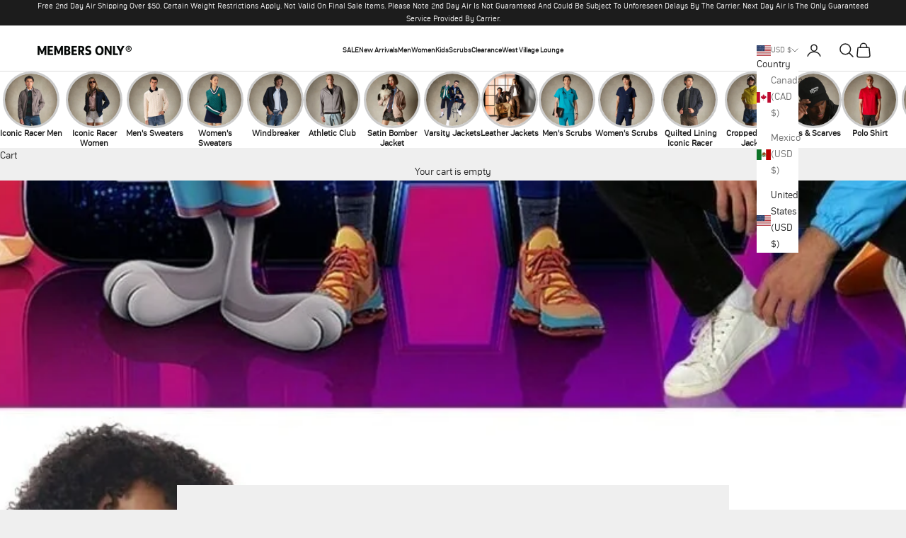

--- FILE ---
content_type: text/html; charset=utf-8
request_url: https://membersonly.com/blogs/membersonlyblog/space-jam-jacket
body_size: 38041
content:
<!doctype html>

<html lang="en" dir="ltr">
  <head>
    <meta charset="utf-8">
    <meta name="google-site-verification" content="keFmkNZuJRjVh36uRHotm-12HCZcb7zfu62Tbn5OXi0" />
    <meta name="viewport" content="width=device-width, initial-scale=1.0, height=device-height, minimum-scale=1.0, maximum-scale=5.0">

    <title>Space Jam Merch is On-Demand as the Sequel is Released</title><meta name="description" content="Though it took decades, the return of the 90s favorite film has enthralled movie lovers. From basket players to Looney Tunes, the Space Jam movie received love from a wide audience. If you are a Michael Jordan fan, you could never forget some of the best scenes in the film. The sequel of the movie was released a few da"><link rel="canonical" href="https://membersonly.com/blogs/membersonlyblog/space-jam-jacket"/><link rel="shortcut icon" href="//membersonly.com/cdn/shop/files/Logo.png?v=1729862143&width=96">
      <link rel="apple-touch-icon" href="//membersonly.com/cdn/shop/files/Logo.png?v=1729862143&width=180"><link rel="preconnect" href="https://fonts.shopifycdn.com" crossorigin>

    <script async crossorigin fetchpriority="high" src="/cdn/shopifycloud/importmap-polyfill/es-modules-shim.2.4.0.js"></script>
<script src="https://ajax.googleapis.com/ajax/libs/jquery/3.7.1/jquery.min.js"></script><link rel="preload" href="//membersonly.com/cdn/fonts/libre_baskerville/librebaskerville_n7.eb83ab550f8363268d3cb412ad3d4776b2bc22b9.woff2" as="font" type="font/woff2" crossorigin><link rel="preload" href="//membersonly.com/cdn/fonts/libre_baskerville/librebaskerville_n4.2ec9ee517e3ce28d5f1e6c6e75efd8a97e59c189.woff2" as="font" type="font/woff2" crossorigin><link rel="stylesheet" media="all" href="https://pro.fontawesome.com/releases/v5.10.0/css/all.css" /><meta property="og:type" content="article">
  <meta property="og:title" content="Space Jam Merch is On-Demand as the Sequel is Released This Year"><meta property="og:image" content="http://membersonly.com/cdn/shop/articles/Space_Jam_Merch_is_On-Demand_as_the_Sequel_is_Released_This_Year_2e924803-cc1c-47f5-91f5-1131789bb0d8.jpg?v=1762511949&width=2048">
  <meta property="og:image:secure_url" content="https://membersonly.com/cdn/shop/articles/Space_Jam_Merch_is_On-Demand_as_the_Sequel_is_Released_This_Year_2e924803-cc1c-47f5-91f5-1131789bb0d8.jpg?v=1762511949&width=2048">
  <meta property="og:image:width" content="1000">
  <meta property="og:image:height" content="1778"><meta property="og:description" content="Though it took decades, the return of the 90s favorite film has enthralled movie lovers. From basket players to Looney Tunes, the Space Jam movie received love from a wide audience. If you are a Michael Jordan fan, you could never forget some of the best scenes in the film. The sequel of the movie was released a few da"><meta property="og:url" content="https://membersonly.com/blogs/membersonlyblog/space-jam-jacket">
<meta property="og:site_name" content="Members Only®"><meta name="twitter:card" content="summary"><meta name="twitter:title" content="Space Jam Merch is On-Demand as the Sequel is Released This Year">
  <meta name="twitter:description" content="The best Space Jam jackets for men and women are listed above. You can pick the right choice by browsing through the Members Only website, as there is a wide array of outerwear collections. The cost-effective jackets will be a great choice, and you can wear them with all your outfit. For every season and every event, there is a Members Only jacket. Why wait? It&#39;s time to start shopping for the best Space Jam jackets from Members Only."><meta name="twitter:image" content="https://membersonly.com/cdn/shop/articles/Space_Jam_Merch_is_On-Demand_as_the_Sequel_is_Released_This_Year_2e924803-cc1c-47f5-91f5-1131789bb0d8.jpg?crop=center&height=1200&v=1762511949&width=1200">
  <meta name="twitter:image:alt" content="Space Jam Merch is On-Demand as the Sequel is Released This Year"><script type="application/ld+json">{"@context":"http:\/\/schema.org\/","@id":"\/blogs\/membersonlyblog\/space-jam-jacket#article","@type":"Article","mainEntityOfPage":{"@type":"WebPage","@id":"https:\/\/membersonly.com\/blogs\/membersonlyblog\/space-jam-jacket"},"articleBody":"Though it took decades, the return of the 90s favorite film has enthralled movie lovers. From basket players to Looney Tunes, the Space Jam movie received love from a wide audience. If you are a Michael Jordan fan, you could never forget some of the best scenes in the film. The sequel of the movie was released a few days ago. It is running in theaters and OTT Platforms.\nWhether you love the sequel or not, it's hard to ignore the movie. The merchandise is available in the market, and you can collect them to show your love for the film. Top brands are coming up with jackets for men and women. The leading brands offer many merchandise and you ought to purchase one without any doubt.Space Jam: A New Legacy is a sequel of 90s blockbuster Space Jam. Michael Jordan led the movie, and the sequel has LeBron James as the lead. It's been nearly two decades since we saw Looney Tunes, and it's good to watch these iconic cartoon characters on screen. The characters like Bugs Bunny, Lola Bunny, Porky Pig, Tweety, Sylvester, Speedy Gonzales, Foghorn Leghorn, Marvin the Martian, and Daffy Duck are all missed. The plot of the sequel is that LeBron and his son Dom are caught in the digital space, and the story revolves around the things happening in the digital space where the Looney Tunes come in. The film is a visual treat for the audience, and you can watch it in theaters or streaming services.\n\nHaving said all, Members Only has come up with incredible Space jam jackets for men and women. If you are interested in buying one, check out the curated jackets available on the Members Only websites. You will find some of the fantastic Space jam jackets specially curated for you in the below list.\nMen's Daffy Squad Jacket\nWhen you are looking for affordable jackets, Daffy squad jackets are the best. The exceptional design and high-quality fabric let you wear it throughout the year. The jackets have pockets and the iconic cartoon characters from Looney Tunes. You can rely on outerwear as it inculcates a contemporary design and assures ultimate comfort. This men's jacket is the best choice to wear, and it is comfortable. You can carry it anywhere as the outerwear is lightweight. You can get the jackets in two colors, and little details add value to the jackets. The jackets go well with your everyday staple, so relish a fabulous morning with this protective gear.\nMen's Space Jam New Legacy Team Jacket\nAdd a pop of color to your wardrobe collection with these impressive Members Only Space jam jackets for men. The best choice to wear on your everyday pursuits includes a hood to protect you from harmful weather conditions. The men's outerwear is available in various color choices, and several features are inculcated in it.\n\n\n\nThe breathable fabrics are extraordinary, and you can undoubtedly relish the jackets. The windbreakers are an excellent choice for you, and you can go for this choice without any doubt. The great-looking jacket is lightweight, and you can use the protective gear safely.\nWomen's Uniform Windbreaker Jacket\nThis women's jacket includes everything that girls love to add. The Space jam windbreakers are an exciting addition to your wardrobe, from an alluring shade to cute prints. The Taslon fabrics keep the jacket comfortable to wear all day long, and the lightweight outerwear is the best protective gear with an incredible silhouette. The windbreakers are an ideal addition to your jacket collection. The Members Only jackets are fashionable and functional. You can wear outerwear without any hindrance. The jackets are made with high-quality fabrics, so buy one confidently. You can trust the jacket quality, and you must purchase the best without any hindrance.\nMen's Bugs Jacket\nIf you need a lightweight windbreaker that compromises neither not functionality nor style, this men's jacket is the best choice. You can never miss out on the highly stylish Members Only jacket. The high quality and lightweight materials are of high quality, and it is easy to carry the outerwear wherever you go. The features make it highly desirable, and you need this for sure. The cozy Space Jam jackets are built with high-quality materials, and they are durable. The windbreakers are packable, and you can take them with you. The jackets are perfect for diverse weather conditions, and you can pick the ideal windbreaker.\nMen's Bugs Jacket For Women\nAs there are several jackets available out there, it is hard to pick the best outerwear. If you narrow down the options, you cannot ignore this jacket as it inculcates features. The breathable materials assure comfort to the wearer, and the design is contemporary. From your routine to adventurous activities, you can use outerwear with any outfit. The jacket remains on top of the line as it has all the features. From warmer pockets to the adjustable hood, jackets with cartoon prints are a great choice. The men's bug jacket is a fan's favorite, and it will be the best choice without any doubt. If you are interested in buying one, investing in this Space Jam jacket is excellent, and there is no doubt about that.These are the top-notch collections on the Members Only website that you shouldn't miss out on. The ideal addition to your wardrobe collection will elevate your style statement. If you like any jackets that are specified here, you can start purchasing them right away.\nConclusion\nThe best Space Jam jackets for men and women are listed above. You can pick the right choice by browsing through the Members Only website, as there is a wide array of outerwear collections. The cost-effective jackets will be a great choice, and you can wear them with all your outfit. For every season and every event, there is a Members Only jacket. Why wait? It's time to start shopping for the best Space Jam jackets from Members Only.","headline":"Space Jam Merch is On-Demand as the Sequel is Released This Year","description":"The best Space Jam jackets for men and women are listed above. You can pick the right choice by browsing through the Members Only website, as there is a wide array of outerwear collections. The cost-effective jackets will be a great choice, and you can wear them with all your outfit. For every season and every event, there is a Members Only jacket. Why wait? It's time to start shopping for the best Space Jam jackets from Members Only.","image":"https:\/\/membersonly.com\/cdn\/shop\/articles\/Space_Jam_Merch_is_On-Demand_as_the_Sequel_is_Released_This_Year_2e924803-cc1c-47f5-91f5-1131789bb0d8.jpg?v=1762511949\u0026width=1920","datePublished":"2021-09-27T11:01:46-04:00","dateModified":"2021-09-27T11:14:07-04:00","author":{"@type":"Person","name":"Indra Kumar Singh"},"publisher":{"@type":"Organization","name":"Members Only®"}}</script><script type="application/ld+json">
  {
    "@context": "https://schema.org",
    "@type": "BreadcrumbList",
    "itemListElement": [{
        "@type": "ListItem",
        "position": 1,
        "name": "Home",
        "item": "https://membersonly.com"
      },{
            "@type": "ListItem",
            "position": 2,
            "name": "Blog",
            "item": "https://membersonly.com/blogs/membersonlyblog"
          }, {
            "@type": "ListItem",
            "position": 3,
            "name": "Blog",
            "item": "https://membersonly.com/blogs/membersonlyblog/space-jam-jacket"
          }]
  }
</script><style>/* Typography (heading) */
  @font-face {
  font-family: "Libre Baskerville";
  font-weight: 700;
  font-style: normal;
  font-display: fallback;
  src: url("//membersonly.com/cdn/fonts/libre_baskerville/librebaskerville_n7.eb83ab550f8363268d3cb412ad3d4776b2bc22b9.woff2") format("woff2"),
       url("//membersonly.com/cdn/fonts/libre_baskerville/librebaskerville_n7.5bb0de4f2b64b2f68c7e0de8d18bc3455494f553.woff") format("woff");
}

/* Typography (body) */
  @font-face {
  font-family: "Libre Baskerville";
  font-weight: 400;
  font-style: normal;
  font-display: fallback;
  src: url("//membersonly.com/cdn/fonts/libre_baskerville/librebaskerville_n4.2ec9ee517e3ce28d5f1e6c6e75efd8a97e59c189.woff2") format("woff2"),
       url("//membersonly.com/cdn/fonts/libre_baskerville/librebaskerville_n4.323789551b85098885c8eccedfb1bd8f25f56007.woff") format("woff");
}

@font-face {
  font-family: "Libre Baskerville";
  font-weight: 400;
  font-style: italic;
  font-display: fallback;
  src: url("//membersonly.com/cdn/fonts/libre_baskerville/librebaskerville_i4.9b1c62038123f2ff89e0d72891fc2421add48a40.woff2") format("woff2"),
       url("//membersonly.com/cdn/fonts/libre_baskerville/librebaskerville_i4.d5032f0d77e668619cab9a3b6ff7c45700fd5f7c.woff") format("woff");
}

@font-face {
  font-family: "Libre Baskerville";
  font-weight: 700;
  font-style: normal;
  font-display: fallback;
  src: url("//membersonly.com/cdn/fonts/libre_baskerville/librebaskerville_n7.eb83ab550f8363268d3cb412ad3d4776b2bc22b9.woff2") format("woff2"),
       url("//membersonly.com/cdn/fonts/libre_baskerville/librebaskerville_n7.5bb0de4f2b64b2f68c7e0de8d18bc3455494f553.woff") format("woff");
}

:root {
    /* Container */
    --container-max-width: 100%;
    --container-xxs-max-width: 27.5rem; /* 440px */
    --container-xs-max-width: 42.5rem; /* 680px */
    --container-sm-max-width: 61.25rem; /* 980px */
    --container-md-max-width: 71.875rem; /* 1150px */
    --container-lg-max-width: 78.75rem; /* 1260px */
    --container-xl-max-width: 85rem; /* 1360px */
    --container-gutter: 1.25rem;

    --section-vertical-spacing: 2.5rem;
    --section-vertical-spacing-tight:2.5rem;

    --section-stack-gap:2.25rem;
    --section-stack-gap-tight:2.25rem;

    /* Form settings */
    --form-gap: 1.25rem; /* Gap between fieldset and submit button */
    --fieldset-gap: 1rem; /* Gap between each form input within a fieldset */
    --form-control-gap: 0.625rem; /* Gap between input and label (ignored for floating label) */
    --checkbox-control-gap: 0.75rem; /* Horizontal gap between checkbox and its associated label */
    --input-padding-block: 0.65rem; /* Vertical padding for input, textarea and native select */
    --input-padding-inline: 0.8rem; /* Horizontal padding for input, textarea and native select */
    --checkbox-size: 0.875rem; /* Size (width and height) for checkbox */

    /* Other sizes */
    --sticky-area-height: calc(var(--announcement-bar-is-sticky, 0) * var(--announcement-bar-height, 0px) + var(--header-is-sticky, 0) * var(--header-is-visible, 1) * var(--header-height, 0px));

    /* RTL support */
    --transform-logical-flip: 1;
    --transform-origin-start: left;
    --transform-origin-end: right;

    /**
     * ---------------------------------------------------------------------
     * TYPOGRAPHY
     * ---------------------------------------------------------------------
     */

    /* Font properties */
    --heading-font-family: "Libre Baskerville", serif;
    --heading-font-weight: 700;
    --heading-font-style: normal;
    --heading-text-transform: uppercase;
    --heading-letter-spacing: 0.18em;
    --text-font-family: "Libre Baskerville", serif;
    --text-font-weight: 400;
    --text-font-style: normal;
    --text-letter-spacing: 0.0em;
    --button-font: var(--text-font-style) var(--text-font-weight) var(--text-sm) / 1.65 var(--text-font-family);
    --button-text-transform: uppercase;
    --button-letter-spacing: 0.18em;

    /* Font sizes */--text-heading-size-factor: 1;
    --text-h1: max(0.6875rem, clamp(1.375rem, 1.146341463414634rem + 0.975609756097561vw, 2rem) * var(--text-heading-size-factor));
    --text-h2: max(0.6875rem, clamp(1.25rem, 1.0670731707317074rem + 0.7804878048780488vw, 1.75rem) * var(--text-heading-size-factor));
    --text-h3: max(0.6875rem, clamp(1.125rem, 1.0335365853658536rem + 0.3902439024390244vw, 1.375rem) * var(--text-heading-size-factor));
    --text-h4: max(0.6875rem, clamp(1rem, 0.9542682926829268rem + 0.1951219512195122vw, 1.125rem) * var(--text-heading-size-factor));
    --text-h5: calc(0.875rem * var(--text-heading-size-factor));
    --text-h6: calc(0.75rem * var(--text-heading-size-factor));

    --text-xs: 0.75rem;
    --text-sm: 0.8125rem;
    --text-base: 0.875rem;
    --text-lg: 1.0rem;
    --text-xl: 1.125rem;

    /* Rounded variables (used for border radius) */
    --rounded-full: 9999px;
    --button-border-radius: 0.0rem;
    --input-border-radius: 0.0rem;

    /* Box shadow */
    --shadow-sm: 0 2px 8px rgb(0 0 0 / 0.05);
    --shadow: 0 5px 15px rgb(0 0 0 / 0.05);
    --shadow-md: 0 5px 30px rgb(0 0 0 / 0.05);
    --shadow-block: px px px rgb(var(--text-primary) / 0.0);

    /**
     * ---------------------------------------------------------------------
     * OTHER
     * ---------------------------------------------------------------------
     */

    --checkmark-svg-url: url(//membersonly.com/cdn/shop/t/84/assets/checkmark.svg?v=77552481021870063511745864559);
    --cursor-zoom-in-svg-url: url(//membersonly.com/cdn/shop/t/84/assets/cursor-zoom-in.svg?v=53880737899771658811745864559);
  }

  [dir="rtl"]:root {
    /* RTL support */
    --transform-logical-flip: -1;
    --transform-origin-start: right;
    --transform-origin-end: left;
  }

  @media screen and (min-width: 700px) {
    :root {
      /* Typography (font size) */
      --text-xs: 0.75rem;
      --text-sm: 0.8125rem;
      --text-base: 0.875rem;
      --text-lg: 1.0rem;
      --text-xl: 1.25rem;

      /* Spacing settings */
      --container-gutter: 2rem;
    }
  }

  @media screen and (min-width: 1000px) {
    :root {
      /* Spacing settings */
      --container-gutter: 3rem;

      --section-vertical-spacing: 4rem;
      --section-vertical-spacing-tight: 4rem;

      --section-stack-gap:3rem;
      --section-stack-gap-tight:3rem;
    }
  }:root {/* Overlay used for modal */
    --page-overlay: 0 0 0 / 0.4;

    /* We use the first scheme background as default */
    --page-background: ;

    /* Product colors */
    --on-sale-text: 102 0 51;
    --on-sale-badge-background: 102 0 51;
    --on-sale-badge-text: 255 255 255;
    --sold-out-badge-background: 239 239 239;
    --sold-out-badge-text: 0 0 0 / 0.65;
    --custom-badge-background: 28 28 28;
    --custom-badge-text: 255 255 255;
    --star-color: 28 28 28;

    /* Status colors */
    --success-background: 212 227 203;
    --success-text: 48 122 7;
    --warning-background: 253 241 224;
    --warning-text: 237 138 0;
    --error-background: 243 204 204;
    --error-text: 203 43 43;
  }.color-scheme--scheme-1 {
      /* Color settings */--accent: 28 28 28;
      --text-color: 28 28 28;
      --background: 239 239 239 / 1.0;
      --background-without-opacity: 239 239 239;
      --background-gradient: ;--border-color: 207 207 207;/* Button colors */
      --button-background: 28 28 28;
      --button-text-color: 255 255 255;

      /* Circled buttons */
      --circle-button-background: 255 255 255;
      --circle-button-text-color: 28 28 28;
    }.shopify-section:has(.section-spacing.color-scheme--bg-609ecfcfee2f667ac6c12366fc6ece56) + .shopify-section:has(.section-spacing.color-scheme--bg-609ecfcfee2f667ac6c12366fc6ece56:not(.bordered-section)) .section-spacing {
      padding-block-start: 0;
    }.color-scheme--scheme-2 {
      /* Color settings */--accent: 28 28 28;
      --text-color: 28 28 28;
      --background: 255 255 255 / 1.0;
      --background-without-opacity: 255 255 255;
      --background-gradient: ;--border-color: 221 221 221;/* Button colors */
      --button-background: 28 28 28;
      --button-text-color: 255 255 255;

      /* Circled buttons */
      --circle-button-background: 255 255 255;
      --circle-button-text-color: 28 28 28;
    }.shopify-section:has(.section-spacing.color-scheme--bg-54922f2e920ba8346f6dc0fba343d673) + .shopify-section:has(.section-spacing.color-scheme--bg-54922f2e920ba8346f6dc0fba343d673:not(.bordered-section)) .section-spacing {
      padding-block-start: 0;
    }.color-scheme--scheme-3 {
      /* Color settings */--accent: 255 255 255;
      --text-color: 255 255 255;
      --background: 28 28 28 / 1.0;
      --background-without-opacity: 28 28 28;
      --background-gradient: ;--border-color: 62 62 62;/* Button colors */
      --button-background: 255 255 255;
      --button-text-color: 28 28 28;

      /* Circled buttons */
      --circle-button-background: 255 255 255;
      --circle-button-text-color: 28 28 28;
    }.shopify-section:has(.section-spacing.color-scheme--bg-c1f8cb21047e4797e94d0969dc5d1e44) + .shopify-section:has(.section-spacing.color-scheme--bg-c1f8cb21047e4797e94d0969dc5d1e44:not(.bordered-section)) .section-spacing {
      padding-block-start: 0;
    }.color-scheme--scheme-4 {
      /* Color settings */--accent: 255 255 255;
      --text-color: 255 255 255;
      --background: 0 0 0 / 0.0;
      --background-without-opacity: 0 0 0;
      --background-gradient: ;--border-color: 255 255 255;/* Button colors */
      --button-background: 255 255 255;
      --button-text-color: 28 28 28;

      /* Circled buttons */
      --circle-button-background: 255 255 255;
      --circle-button-text-color: 28 28 28;
    }.shopify-section:has(.section-spacing.color-scheme--bg-3671eee015764974ee0aef1536023e0f) + .shopify-section:has(.section-spacing.color-scheme--bg-3671eee015764974ee0aef1536023e0f:not(.bordered-section)) .section-spacing {
      padding-block-start: 0;
    }.color-scheme--dialog {
      /* Color settings */--accent: 28 28 28;
      --text-color: 28 28 28;
      --background: 255 255 255 / 1.0;
      --background-without-opacity: 255 255 255;
      --background-gradient: ;--border-color: 221 221 221;/* Button colors */
      --button-background: 28 28 28;
      --button-text-color: 255 255 255;

      /* Circled buttons */
      --circle-button-background: 255 255 255;
      --circle-button-text-color: 28 28 28;
    }
</style><script>
  // This allows to expose several variables to the global scope, to be used in scripts
  window.themeVariables = {
    settings: {
      showPageTransition: false,
      pageType: "article",
      moneyFormat: "${{amount}}",
      moneyWithCurrencyFormat: "${{amount}} USD",
      currencyCodeEnabled: false,
      cartType: "drawer",
      staggerMenuApparition: false
    },

    strings: {
      addedToCart: "Added to your cart!",
      closeGallery: "Close gallery",
      zoomGallery: "Zoom picture",
      errorGallery: "Image cannot be loaded",
      shippingEstimatorNoResults: "Sorry, we do not ship to your address.",
      shippingEstimatorOneResult: "There is one shipping rate for your address:",
      shippingEstimatorMultipleResults: "There are several shipping rates for your address:",
      shippingEstimatorError: "One or more error occurred while retrieving shipping rates:",
      next: "Next",
      previous: "Previous"
    },

    mediaQueries: {
      'sm': 'screen and (min-width: 700px)',
      'md': 'screen and (min-width: 1000px)',
      'lg': 'screen and (min-width: 1150px)',
      'xl': 'screen and (min-width: 1400px)',
      '2xl': 'screen and (min-width: 1600px)',
      'sm-max': 'screen and (max-width: 699px)',
      'md-max': 'screen and (max-width: 999px)',
      'lg-max': 'screen and (max-width: 1149px)',
      'xl-max': 'screen and (max-width: 1399px)',
      '2xl-max': 'screen and (max-width: 1599px)',
      'motion-safe': '(prefers-reduced-motion: no-preference)',
      'motion-reduce': '(prefers-reduced-motion: reduce)',
      'supports-hover': 'screen and (pointer: fine)',
      'supports-touch': 'screen and (hover: none)'
    }
  };</script><link href="//membersonly.com/cdn/shop/t/84/assets/prata.css?v=103268476559007728871745864559" rel="stylesheet" type="text/css" media="all" />
    <link href="//membersonly.com/cdn/shop/t/84/assets/proxima.css?v=169785662728817585881745864559" rel="stylesheet" type="text/css" media="all" />
    <link href="//membersonly.com/cdn/shop/t/84/assets/slick.css?v=35107989112814935041745864559" rel="stylesheet" type="text/css" media="all" />
    <link href="//membersonly.com/cdn/shop/t/84/assets/slick-theme.css?v=17629843122138359061745864559" rel="stylesheet" type="text/css" media="all" />
    <script src="//membersonly.com/cdn/shop/t/84/assets/slick.min.js?v=71779134894361685811745864559" type="text/javascript"></script>
    
    <script src="//membersonly.com/cdn/shop/t/84/assets/custom.js?v=159206939175459240801745864559" type="text/javascript"></script>
    <link href="//membersonly.com/cdn/shop/t/84/assets/compasse.css?v=24885910833127925571750179196" rel="stylesheet" type="text/css" media="all" />
<link rel="preconnect" href="https://fonts.googleapis.com">
    <link rel="preconnect" href="https://fonts.gstatic.com" crossorigin>
    <link href="https://fonts.googleapis.com/css2?family=Poppins:ital,wght@0,100;0,200;0,300;0,400;0,500;0,600;0,700;0,800;0,900;1,100;1,200;1,300;1,400;1,500;1,600;1,700;1,800;1,900&display=swap" rel="stylesheet">
    

    <script>
      if (!(HTMLScriptElement.supports && HTMLScriptElement.supports('importmap'))) {
        const importMapPolyfill = document.createElement('script');
        importMapPolyfill.async = true;
        importMapPolyfill.src = "//membersonly.com/cdn/shop/t/84/assets/es-module-shims.min.js?v=140375185335194536761745864559";

        document.head.appendChild(importMapPolyfill);
      }
    </script>

    <script type="importmap">{
        "imports": {
          "vendor": "//membersonly.com/cdn/shop/t/84/assets/vendor.min.js?v=90848652276903619941745864559",
          "theme": "//membersonly.com/cdn/shop/t/84/assets/theme.js?v=165743469940456375191745864559",
          "photoswipe": "//membersonly.com/cdn/shop/t/84/assets/photoswipe.min.js?v=20290624223189769891745864559"
        }
      }
    </script>

    <script type="module" src="//membersonly.com/cdn/shop/t/84/assets/vendor.min.js?v=90848652276903619941745864559"></script>
    <script type="module" src="//membersonly.com/cdn/shop/t/84/assets/theme.js?v=165743469940456375191745864559"></script>

    <script>window.performance && window.performance.mark && window.performance.mark('shopify.content_for_header.start');</script><meta name="google-site-verification" content="ciFXGbuTsb7XNs8dncd_J5rwNsRyBmn2fO6fQGY4LhY">
<meta name="google-site-verification" content="JzF0U3bzz6-YE78lvWQoQFKnSxOudEmZ5zQN71EP08s">
<meta name="facebook-domain-verification" content="oyyma5w28krygdd5mq82dai61kt1c0">
<meta id="shopify-digital-wallet" name="shopify-digital-wallet" content="/1058232/digital_wallets/dialog">
<meta name="shopify-checkout-api-token" content="174448efeeb2dd70ceca1f04c9d75ac0">
<link rel="alternate" type="application/atom+xml" title="Feed" href="/blogs/membersonlyblog.atom" />
<script async="async" src="/checkouts/internal/preloads.js?locale=en-US"></script>
<link rel="preconnect" href="https://shop.app" crossorigin="anonymous">
<script async="async" src="https://shop.app/checkouts/internal/preloads.js?locale=en-US&shop_id=1058232" crossorigin="anonymous"></script>
<script id="apple-pay-shop-capabilities" type="application/json">{"shopId":1058232,"countryCode":"US","currencyCode":"USD","merchantCapabilities":["supports3DS"],"merchantId":"gid:\/\/shopify\/Shop\/1058232","merchantName":"Members Only®","requiredBillingContactFields":["postalAddress","email","phone"],"requiredShippingContactFields":["postalAddress","email","phone"],"shippingType":"shipping","supportedNetworks":["visa","masterCard","amex","discover","elo","jcb"],"total":{"type":"pending","label":"Members Only®","amount":"1.00"},"shopifyPaymentsEnabled":true,"supportsSubscriptions":true}</script>
<script id="shopify-features" type="application/json">{"accessToken":"174448efeeb2dd70ceca1f04c9d75ac0","betas":["rich-media-storefront-analytics"],"domain":"membersonly.com","predictiveSearch":true,"shopId":1058232,"locale":"en"}</script>
<script>var Shopify = Shopify || {};
Shopify.shop = "members-only.myshopify.com";
Shopify.locale = "en";
Shopify.currency = {"active":"USD","rate":"1.0"};
Shopify.country = "US";
Shopify.theme = {"name":"Copy of Prestige GoLive | 27-7-2024","id":146074173592,"schema_name":"Prestige","schema_version":"10.0.2","theme_store_id":855,"role":"main"};
Shopify.theme.handle = "null";
Shopify.theme.style = {"id":null,"handle":null};
Shopify.cdnHost = "membersonly.com/cdn";
Shopify.routes = Shopify.routes || {};
Shopify.routes.root = "/";</script>
<script type="module">!function(o){(o.Shopify=o.Shopify||{}).modules=!0}(window);</script>
<script>!function(o){function n(){var o=[];function n(){o.push(Array.prototype.slice.apply(arguments))}return n.q=o,n}var t=o.Shopify=o.Shopify||{};t.loadFeatures=n(),t.autoloadFeatures=n()}(window);</script>
<script>
  window.ShopifyPay = window.ShopifyPay || {};
  window.ShopifyPay.apiHost = "shop.app\/pay";
  window.ShopifyPay.redirectState = null;
</script>
<script id="shop-js-analytics" type="application/json">{"pageType":"article"}</script>
<script defer="defer" async type="module" src="//membersonly.com/cdn/shopifycloud/shop-js/modules/v2/client.init-shop-cart-sync_BT-GjEfc.en.esm.js"></script>
<script defer="defer" async type="module" src="//membersonly.com/cdn/shopifycloud/shop-js/modules/v2/chunk.common_D58fp_Oc.esm.js"></script>
<script defer="defer" async type="module" src="//membersonly.com/cdn/shopifycloud/shop-js/modules/v2/chunk.modal_xMitdFEc.esm.js"></script>
<script type="module">
  await import("//membersonly.com/cdn/shopifycloud/shop-js/modules/v2/client.init-shop-cart-sync_BT-GjEfc.en.esm.js");
await import("//membersonly.com/cdn/shopifycloud/shop-js/modules/v2/chunk.common_D58fp_Oc.esm.js");
await import("//membersonly.com/cdn/shopifycloud/shop-js/modules/v2/chunk.modal_xMitdFEc.esm.js");

  window.Shopify.SignInWithShop?.initShopCartSync?.({"fedCMEnabled":true,"windoidEnabled":true});

</script>
<script>
  window.Shopify = window.Shopify || {};
  if (!window.Shopify.featureAssets) window.Shopify.featureAssets = {};
  window.Shopify.featureAssets['shop-js'] = {"shop-cart-sync":["modules/v2/client.shop-cart-sync_DZOKe7Ll.en.esm.js","modules/v2/chunk.common_D58fp_Oc.esm.js","modules/v2/chunk.modal_xMitdFEc.esm.js"],"init-fed-cm":["modules/v2/client.init-fed-cm_B6oLuCjv.en.esm.js","modules/v2/chunk.common_D58fp_Oc.esm.js","modules/v2/chunk.modal_xMitdFEc.esm.js"],"shop-cash-offers":["modules/v2/client.shop-cash-offers_D2sdYoxE.en.esm.js","modules/v2/chunk.common_D58fp_Oc.esm.js","modules/v2/chunk.modal_xMitdFEc.esm.js"],"shop-login-button":["modules/v2/client.shop-login-button_QeVjl5Y3.en.esm.js","modules/v2/chunk.common_D58fp_Oc.esm.js","modules/v2/chunk.modal_xMitdFEc.esm.js"],"pay-button":["modules/v2/client.pay-button_DXTOsIq6.en.esm.js","modules/v2/chunk.common_D58fp_Oc.esm.js","modules/v2/chunk.modal_xMitdFEc.esm.js"],"shop-button":["modules/v2/client.shop-button_DQZHx9pm.en.esm.js","modules/v2/chunk.common_D58fp_Oc.esm.js","modules/v2/chunk.modal_xMitdFEc.esm.js"],"avatar":["modules/v2/client.avatar_BTnouDA3.en.esm.js"],"init-windoid":["modules/v2/client.init-windoid_CR1B-cfM.en.esm.js","modules/v2/chunk.common_D58fp_Oc.esm.js","modules/v2/chunk.modal_xMitdFEc.esm.js"],"init-shop-for-new-customer-accounts":["modules/v2/client.init-shop-for-new-customer-accounts_C_vY_xzh.en.esm.js","modules/v2/client.shop-login-button_QeVjl5Y3.en.esm.js","modules/v2/chunk.common_D58fp_Oc.esm.js","modules/v2/chunk.modal_xMitdFEc.esm.js"],"init-shop-email-lookup-coordinator":["modules/v2/client.init-shop-email-lookup-coordinator_BI7n9ZSv.en.esm.js","modules/v2/chunk.common_D58fp_Oc.esm.js","modules/v2/chunk.modal_xMitdFEc.esm.js"],"init-shop-cart-sync":["modules/v2/client.init-shop-cart-sync_BT-GjEfc.en.esm.js","modules/v2/chunk.common_D58fp_Oc.esm.js","modules/v2/chunk.modal_xMitdFEc.esm.js"],"shop-toast-manager":["modules/v2/client.shop-toast-manager_DiYdP3xc.en.esm.js","modules/v2/chunk.common_D58fp_Oc.esm.js","modules/v2/chunk.modal_xMitdFEc.esm.js"],"init-customer-accounts":["modules/v2/client.init-customer-accounts_D9ZNqS-Q.en.esm.js","modules/v2/client.shop-login-button_QeVjl5Y3.en.esm.js","modules/v2/chunk.common_D58fp_Oc.esm.js","modules/v2/chunk.modal_xMitdFEc.esm.js"],"init-customer-accounts-sign-up":["modules/v2/client.init-customer-accounts-sign-up_iGw4briv.en.esm.js","modules/v2/client.shop-login-button_QeVjl5Y3.en.esm.js","modules/v2/chunk.common_D58fp_Oc.esm.js","modules/v2/chunk.modal_xMitdFEc.esm.js"],"shop-follow-button":["modules/v2/client.shop-follow-button_CqMgW2wH.en.esm.js","modules/v2/chunk.common_D58fp_Oc.esm.js","modules/v2/chunk.modal_xMitdFEc.esm.js"],"checkout-modal":["modules/v2/client.checkout-modal_xHeaAweL.en.esm.js","modules/v2/chunk.common_D58fp_Oc.esm.js","modules/v2/chunk.modal_xMitdFEc.esm.js"],"shop-login":["modules/v2/client.shop-login_D91U-Q7h.en.esm.js","modules/v2/chunk.common_D58fp_Oc.esm.js","modules/v2/chunk.modal_xMitdFEc.esm.js"],"lead-capture":["modules/v2/client.lead-capture_BJmE1dJe.en.esm.js","modules/v2/chunk.common_D58fp_Oc.esm.js","modules/v2/chunk.modal_xMitdFEc.esm.js"],"payment-terms":["modules/v2/client.payment-terms_Ci9AEqFq.en.esm.js","modules/v2/chunk.common_D58fp_Oc.esm.js","modules/v2/chunk.modal_xMitdFEc.esm.js"]};
</script>
<script>(function() {
  var isLoaded = false;
  function asyncLoad() {
    if (isLoaded) return;
    isLoaded = true;
    var urls = ["https:\/\/chimpstatic.com\/mcjs-connected\/js\/users\/f09e7423617aaea942bb03a2f\/9738fc7b38f9ab7d8dca816ce.js?shop=members-only.myshopify.com","\/\/staticw2.yotpo.com\/I6OXT0I5LPt61T6pPj1rzN1s98T3rlaFq90HN8Cg\/widget.js?shop=members-only.myshopify.com","https:\/\/app.kiwisizing.com\/web\/js\/dist\/kiwiSizing\/plugin\/SizingPlugin.prod.js?v=330\u0026shop=members-only.myshopify.com","https:\/\/cdn-loyalty.yotpo.com\/loader\/RBvjFylm6Llg2Iw-Orl3Uw.js?shop=members-only.myshopify.com","\/\/cdn.shopify.com\/proxy\/a4b9b4c8ed2aae4e6220e6d0bca016b95200e0beca6dc56ef75c60f412318566\/forms-akamai.smsbump.com\/403365\/form_92285.js?ver=1753883883\u0026shop=members-only.myshopify.com\u0026sp-cache-control=cHVibGljLCBtYXgtYWdlPTkwMA","\/\/cdn.shopify.com\/proxy\/98cffe81fad141bb39074d1a77d873089f67d81bdc0c5111167808f7f4f17661\/api.goaffpro.com\/loader.js?shop=members-only.myshopify.com\u0026sp-cache-control=cHVibGljLCBtYXgtYWdlPTkwMA"];
    for (var i = 0; i < urls.length; i++) {
      var s = document.createElement('script');
      s.type = 'text/javascript';
      s.async = true;
      s.src = urls[i];
      var x = document.getElementsByTagName('script')[0];
      x.parentNode.insertBefore(s, x);
    }
  };
  if(window.attachEvent) {
    window.attachEvent('onload', asyncLoad);
  } else {
    window.addEventListener('load', asyncLoad, false);
  }
})();</script>
<script id="__st">var __st={"a":1058232,"offset":-18000,"reqid":"f0044a9c-5028-4d9c-bccf-3241b4e80b7b-1769281329","pageurl":"membersonly.com\/blogs\/membersonlyblog\/space-jam-jacket","s":"articles-557153616024","u":"5e72b1d025d5","p":"article","rtyp":"article","rid":557153616024};</script>
<script>window.ShopifyPaypalV4VisibilityTracking = true;</script>
<script id="captcha-bootstrap">!function(){'use strict';const t='contact',e='account',n='new_comment',o=[[t,t],['blogs',n],['comments',n],[t,'customer']],c=[[e,'customer_login'],[e,'guest_login'],[e,'recover_customer_password'],[e,'create_customer']],r=t=>t.map((([t,e])=>`form[action*='/${t}']:not([data-nocaptcha='true']) input[name='form_type'][value='${e}']`)).join(','),a=t=>()=>t?[...document.querySelectorAll(t)].map((t=>t.form)):[];function s(){const t=[...o],e=r(t);return a(e)}const i='password',u='form_key',d=['recaptcha-v3-token','g-recaptcha-response','h-captcha-response',i],f=()=>{try{return window.sessionStorage}catch{return}},m='__shopify_v',_=t=>t.elements[u];function p(t,e,n=!1){try{const o=window.sessionStorage,c=JSON.parse(o.getItem(e)),{data:r}=function(t){const{data:e,action:n}=t;return t[m]||n?{data:e,action:n}:{data:t,action:n}}(c);for(const[e,n]of Object.entries(r))t.elements[e]&&(t.elements[e].value=n);n&&o.removeItem(e)}catch(o){console.error('form repopulation failed',{error:o})}}const l='form_type',E='cptcha';function T(t){t.dataset[E]=!0}const w=window,h=w.document,L='Shopify',v='ce_forms',y='captcha';let A=!1;((t,e)=>{const n=(g='f06e6c50-85a8-45c8-87d0-21a2b65856fe',I='https://cdn.shopify.com/shopifycloud/storefront-forms-hcaptcha/ce_storefront_forms_captcha_hcaptcha.v1.5.2.iife.js',D={infoText:'Protected by hCaptcha',privacyText:'Privacy',termsText:'Terms'},(t,e,n)=>{const o=w[L][v],c=o.bindForm;if(c)return c(t,g,e,D).then(n);var r;o.q.push([[t,g,e,D],n]),r=I,A||(h.body.append(Object.assign(h.createElement('script'),{id:'captcha-provider',async:!0,src:r})),A=!0)});var g,I,D;w[L]=w[L]||{},w[L][v]=w[L][v]||{},w[L][v].q=[],w[L][y]=w[L][y]||{},w[L][y].protect=function(t,e){n(t,void 0,e),T(t)},Object.freeze(w[L][y]),function(t,e,n,w,h,L){const[v,y,A,g]=function(t,e,n){const i=e?o:[],u=t?c:[],d=[...i,...u],f=r(d),m=r(i),_=r(d.filter((([t,e])=>n.includes(e))));return[a(f),a(m),a(_),s()]}(w,h,L),I=t=>{const e=t.target;return e instanceof HTMLFormElement?e:e&&e.form},D=t=>v().includes(t);t.addEventListener('submit',(t=>{const e=I(t);if(!e)return;const n=D(e)&&!e.dataset.hcaptchaBound&&!e.dataset.recaptchaBound,o=_(e),c=g().includes(e)&&(!o||!o.value);(n||c)&&t.preventDefault(),c&&!n&&(function(t){try{if(!f())return;!function(t){const e=f();if(!e)return;const n=_(t);if(!n)return;const o=n.value;o&&e.removeItem(o)}(t);const e=Array.from(Array(32),(()=>Math.random().toString(36)[2])).join('');!function(t,e){_(t)||t.append(Object.assign(document.createElement('input'),{type:'hidden',name:u})),t.elements[u].value=e}(t,e),function(t,e){const n=f();if(!n)return;const o=[...t.querySelectorAll(`input[type='${i}']`)].map((({name:t})=>t)),c=[...d,...o],r={};for(const[a,s]of new FormData(t).entries())c.includes(a)||(r[a]=s);n.setItem(e,JSON.stringify({[m]:1,action:t.action,data:r}))}(t,e)}catch(e){console.error('failed to persist form',e)}}(e),e.submit())}));const S=(t,e)=>{t&&!t.dataset[E]&&(n(t,e.some((e=>e===t))),T(t))};for(const o of['focusin','change'])t.addEventListener(o,(t=>{const e=I(t);D(e)&&S(e,y())}));const B=e.get('form_key'),M=e.get(l),P=B&&M;t.addEventListener('DOMContentLoaded',(()=>{const t=y();if(P)for(const e of t)e.elements[l].value===M&&p(e,B);[...new Set([...A(),...v().filter((t=>'true'===t.dataset.shopifyCaptcha))])].forEach((e=>S(e,t)))}))}(h,new URLSearchParams(w.location.search),n,t,e,['guest_login'])})(!0,!0)}();</script>
<script integrity="sha256-4kQ18oKyAcykRKYeNunJcIwy7WH5gtpwJnB7kiuLZ1E=" data-source-attribution="shopify.loadfeatures" defer="defer" src="//membersonly.com/cdn/shopifycloud/storefront/assets/storefront/load_feature-a0a9edcb.js" crossorigin="anonymous"></script>
<script crossorigin="anonymous" defer="defer" src="//membersonly.com/cdn/shopifycloud/storefront/assets/shopify_pay/storefront-65b4c6d7.js?v=20250812"></script>
<script data-source-attribution="shopify.dynamic_checkout.dynamic.init">var Shopify=Shopify||{};Shopify.PaymentButton=Shopify.PaymentButton||{isStorefrontPortableWallets:!0,init:function(){window.Shopify.PaymentButton.init=function(){};var t=document.createElement("script");t.src="https://membersonly.com/cdn/shopifycloud/portable-wallets/latest/portable-wallets.en.js",t.type="module",document.head.appendChild(t)}};
</script>
<script data-source-attribution="shopify.dynamic_checkout.buyer_consent">
  function portableWalletsHideBuyerConsent(e){var t=document.getElementById("shopify-buyer-consent"),n=document.getElementById("shopify-subscription-policy-button");t&&n&&(t.classList.add("hidden"),t.setAttribute("aria-hidden","true"),n.removeEventListener("click",e))}function portableWalletsShowBuyerConsent(e){var t=document.getElementById("shopify-buyer-consent"),n=document.getElementById("shopify-subscription-policy-button");t&&n&&(t.classList.remove("hidden"),t.removeAttribute("aria-hidden"),n.addEventListener("click",e))}window.Shopify?.PaymentButton&&(window.Shopify.PaymentButton.hideBuyerConsent=portableWalletsHideBuyerConsent,window.Shopify.PaymentButton.showBuyerConsent=portableWalletsShowBuyerConsent);
</script>
<script data-source-attribution="shopify.dynamic_checkout.cart.bootstrap">document.addEventListener("DOMContentLoaded",(function(){function t(){return document.querySelector("shopify-accelerated-checkout-cart, shopify-accelerated-checkout")}if(t())Shopify.PaymentButton.init();else{new MutationObserver((function(e,n){t()&&(Shopify.PaymentButton.init(),n.disconnect())})).observe(document.body,{childList:!0,subtree:!0})}}));
</script>
<link id="shopify-accelerated-checkout-styles" rel="stylesheet" media="screen" href="https://membersonly.com/cdn/shopifycloud/portable-wallets/latest/accelerated-checkout-backwards-compat.css" crossorigin="anonymous">
<style id="shopify-accelerated-checkout-cart">
        #shopify-buyer-consent {
  margin-top: 1em;
  display: inline-block;
  width: 100%;
}

#shopify-buyer-consent.hidden {
  display: none;
}

#shopify-subscription-policy-button {
  background: none;
  border: none;
  padding: 0;
  text-decoration: underline;
  font-size: inherit;
  cursor: pointer;
}

#shopify-subscription-policy-button::before {
  box-shadow: none;
}

      </style>

<script>window.performance && window.performance.mark && window.performance.mark('shopify.content_for_header.end');</script>
<link href="//membersonly.com/cdn/shop/t/84/assets/theme.css?v=19775355376080743561745864559" rel="stylesheet" type="text/css" media="all" /><link href="//membersonly.com/cdn/shop/t/84/assets/custom.css?v=99355291287468178891752504396" rel="stylesheet" type="text/css" media="all" />
<style>
svg.icon.icon-heart path{
  stroke: #FFF;
}
.header:hover svg.icon.icon-heart path{
  stroke: #000;
}
</style>

    <script type='text/javascript'>
  window.smartlook||(function(d) {
    var o=smartlook=function(){ o.api.push(arguments)},h=d.getElementsByTagName('head')[0];
    var c=d.createElement('script');o.api=new Array();c.async=true;c.type='text/javascript';
    c.charset='utf-8';c.src='https://web-sdk.smartlook.com/recorder.js';h.appendChild(c);
    })(document);
    smartlook('init', '7d29bfceca91b9f04ed38e5b67af54b97cfd9b18', { region: 'eu' });
</script>
  <!-- BEGIN app block: shopify://apps/vslide-variant-images-gallery/blocks/app-embed/e22d46a9-b20f-46ef-839e-96f4f8caeb06 --><script  type="text/javascript">
					  gsCollection = {
					    
					  };
					</script>


    <!-- END app block --><!-- BEGIN app block: shopify://apps/yotpo-product-reviews/blocks/settings/eb7dfd7d-db44-4334-bc49-c893b51b36cf -->


  <script type="text/javascript" src="https://cdn-widgetsrepository.yotpo.com/v1/loader/I6OXT0I5LPt61T6pPj1rzN1s98T3rlaFq90HN8Cg?languageCode=en" async></script>



  
<!-- END app block --><!-- BEGIN app block: shopify://apps/zepto-product-personalizer/blocks/product_personalizer_main/7411210d-7b32-4c09-9455-e129e3be4729 -->
<!-- BEGIN app snippet: zepto_common --><script>
var pplr_cart = {"note":null,"attributes":{},"original_total_price":0,"total_price":0,"total_discount":0,"total_weight":0.0,"item_count":0,"items":[],"requires_shipping":false,"currency":"USD","items_subtotal_price":0,"cart_level_discount_applications":[],"checkout_charge_amount":0};
var pplr_shop_currency = "USD";
var pplr_enabled_currencies_size = 2;
var pplr_money_formate = "${{amount}}";
var pplr_manual_theme_selector=["CartCount span","tr:has([name*=updates])","tr img:first",".line-item__title, .meta span",".pplr_item_price",".pplr_item_line_price",".pplr_item_remove",".pplr_item_update",".pplr_subtotal_price","form[action*=cart] [name=checkout]","Click To View Image","0","Discount Code {{ code }} is invalid","Discount code","Apply",".SomeClass","Subtotal","Shipping","EST. TOTAL"];
</script>
<script defer src="//cdn-zeptoapps.com/product-personalizer/pplr_common.js?v=24" ></script><!-- END app snippet -->

<!-- END app block --><!-- BEGIN app block: shopify://apps/yotpo-product-reviews/blocks/reviews_tab/eb7dfd7d-db44-4334-bc49-c893b51b36cf -->



<!-- END app block --><!-- BEGIN app block: shopify://apps/yotpo-loyalty-rewards/blocks/loader-app-embed-block/2f9660df-5018-4e02-9868-ee1fb88d6ccd -->
    <script src="https://cdn-widgetsrepository.yotpo.com/v1/loader/RBvjFylm6Llg2Iw-Orl3Uw" async></script>




<!-- END app block --><link href="https://monorail-edge.shopifysvc.com" rel="dns-prefetch">
<script>(function(){if ("sendBeacon" in navigator && "performance" in window) {try {var session_token_from_headers = performance.getEntriesByType('navigation')[0].serverTiming.find(x => x.name == '_s').description;} catch {var session_token_from_headers = undefined;}var session_cookie_matches = document.cookie.match(/_shopify_s=([^;]*)/);var session_token_from_cookie = session_cookie_matches && session_cookie_matches.length === 2 ? session_cookie_matches[1] : "";var session_token = session_token_from_headers || session_token_from_cookie || "";function handle_abandonment_event(e) {var entries = performance.getEntries().filter(function(entry) {return /monorail-edge.shopifysvc.com/.test(entry.name);});if (!window.abandonment_tracked && entries.length === 0) {window.abandonment_tracked = true;var currentMs = Date.now();var navigation_start = performance.timing.navigationStart;var payload = {shop_id: 1058232,url: window.location.href,navigation_start,duration: currentMs - navigation_start,session_token,page_type: "article"};window.navigator.sendBeacon("https://monorail-edge.shopifysvc.com/v1/produce", JSON.stringify({schema_id: "online_store_buyer_site_abandonment/1.1",payload: payload,metadata: {event_created_at_ms: currentMs,event_sent_at_ms: currentMs}}));}}window.addEventListener('pagehide', handle_abandonment_event);}}());</script>
<script id="web-pixels-manager-setup">(function e(e,d,r,n,o){if(void 0===o&&(o={}),!Boolean(null===(a=null===(i=window.Shopify)||void 0===i?void 0:i.analytics)||void 0===a?void 0:a.replayQueue)){var i,a;window.Shopify=window.Shopify||{};var t=window.Shopify;t.analytics=t.analytics||{};var s=t.analytics;s.replayQueue=[],s.publish=function(e,d,r){return s.replayQueue.push([e,d,r]),!0};try{self.performance.mark("wpm:start")}catch(e){}var l=function(){var e={modern:/Edge?\/(1{2}[4-9]|1[2-9]\d|[2-9]\d{2}|\d{4,})\.\d+(\.\d+|)|Firefox\/(1{2}[4-9]|1[2-9]\d|[2-9]\d{2}|\d{4,})\.\d+(\.\d+|)|Chrom(ium|e)\/(9{2}|\d{3,})\.\d+(\.\d+|)|(Maci|X1{2}).+ Version\/(15\.\d+|(1[6-9]|[2-9]\d|\d{3,})\.\d+)([,.]\d+|)( \(\w+\)|)( Mobile\/\w+|) Safari\/|Chrome.+OPR\/(9{2}|\d{3,})\.\d+\.\d+|(CPU[ +]OS|iPhone[ +]OS|CPU[ +]iPhone|CPU IPhone OS|CPU iPad OS)[ +]+(15[._]\d+|(1[6-9]|[2-9]\d|\d{3,})[._]\d+)([._]\d+|)|Android:?[ /-](13[3-9]|1[4-9]\d|[2-9]\d{2}|\d{4,})(\.\d+|)(\.\d+|)|Android.+Firefox\/(13[5-9]|1[4-9]\d|[2-9]\d{2}|\d{4,})\.\d+(\.\d+|)|Android.+Chrom(ium|e)\/(13[3-9]|1[4-9]\d|[2-9]\d{2}|\d{4,})\.\d+(\.\d+|)|SamsungBrowser\/([2-9]\d|\d{3,})\.\d+/,legacy:/Edge?\/(1[6-9]|[2-9]\d|\d{3,})\.\d+(\.\d+|)|Firefox\/(5[4-9]|[6-9]\d|\d{3,})\.\d+(\.\d+|)|Chrom(ium|e)\/(5[1-9]|[6-9]\d|\d{3,})\.\d+(\.\d+|)([\d.]+$|.*Safari\/(?![\d.]+ Edge\/[\d.]+$))|(Maci|X1{2}).+ Version\/(10\.\d+|(1[1-9]|[2-9]\d|\d{3,})\.\d+)([,.]\d+|)( \(\w+\)|)( Mobile\/\w+|) Safari\/|Chrome.+OPR\/(3[89]|[4-9]\d|\d{3,})\.\d+\.\d+|(CPU[ +]OS|iPhone[ +]OS|CPU[ +]iPhone|CPU IPhone OS|CPU iPad OS)[ +]+(10[._]\d+|(1[1-9]|[2-9]\d|\d{3,})[._]\d+)([._]\d+|)|Android:?[ /-](13[3-9]|1[4-9]\d|[2-9]\d{2}|\d{4,})(\.\d+|)(\.\d+|)|Mobile Safari.+OPR\/([89]\d|\d{3,})\.\d+\.\d+|Android.+Firefox\/(13[5-9]|1[4-9]\d|[2-9]\d{2}|\d{4,})\.\d+(\.\d+|)|Android.+Chrom(ium|e)\/(13[3-9]|1[4-9]\d|[2-9]\d{2}|\d{4,})\.\d+(\.\d+|)|Android.+(UC? ?Browser|UCWEB|U3)[ /]?(15\.([5-9]|\d{2,})|(1[6-9]|[2-9]\d|\d{3,})\.\d+)\.\d+|SamsungBrowser\/(5\.\d+|([6-9]|\d{2,})\.\d+)|Android.+MQ{2}Browser\/(14(\.(9|\d{2,})|)|(1[5-9]|[2-9]\d|\d{3,})(\.\d+|))(\.\d+|)|K[Aa][Ii]OS\/(3\.\d+|([4-9]|\d{2,})\.\d+)(\.\d+|)/},d=e.modern,r=e.legacy,n=navigator.userAgent;return n.match(d)?"modern":n.match(r)?"legacy":"unknown"}(),u="modern"===l?"modern":"legacy",c=(null!=n?n:{modern:"",legacy:""})[u],f=function(e){return[e.baseUrl,"/wpm","/b",e.hashVersion,"modern"===e.buildTarget?"m":"l",".js"].join("")}({baseUrl:d,hashVersion:r,buildTarget:u}),m=function(e){var d=e.version,r=e.bundleTarget,n=e.surface,o=e.pageUrl,i=e.monorailEndpoint;return{emit:function(e){var a=e.status,t=e.errorMsg,s=(new Date).getTime(),l=JSON.stringify({metadata:{event_sent_at_ms:s},events:[{schema_id:"web_pixels_manager_load/3.1",payload:{version:d,bundle_target:r,page_url:o,status:a,surface:n,error_msg:t},metadata:{event_created_at_ms:s}}]});if(!i)return console&&console.warn&&console.warn("[Web Pixels Manager] No Monorail endpoint provided, skipping logging."),!1;try{return self.navigator.sendBeacon.bind(self.navigator)(i,l)}catch(e){}var u=new XMLHttpRequest;try{return u.open("POST",i,!0),u.setRequestHeader("Content-Type","text/plain"),u.send(l),!0}catch(e){return console&&console.warn&&console.warn("[Web Pixels Manager] Got an unhandled error while logging to Monorail."),!1}}}}({version:r,bundleTarget:l,surface:e.surface,pageUrl:self.location.href,monorailEndpoint:e.monorailEndpoint});try{o.browserTarget=l,function(e){var d=e.src,r=e.async,n=void 0===r||r,o=e.onload,i=e.onerror,a=e.sri,t=e.scriptDataAttributes,s=void 0===t?{}:t,l=document.createElement("script"),u=document.querySelector("head"),c=document.querySelector("body");if(l.async=n,l.src=d,a&&(l.integrity=a,l.crossOrigin="anonymous"),s)for(var f in s)if(Object.prototype.hasOwnProperty.call(s,f))try{l.dataset[f]=s[f]}catch(e){}if(o&&l.addEventListener("load",o),i&&l.addEventListener("error",i),u)u.appendChild(l);else{if(!c)throw new Error("Did not find a head or body element to append the script");c.appendChild(l)}}({src:f,async:!0,onload:function(){if(!function(){var e,d;return Boolean(null===(d=null===(e=window.Shopify)||void 0===e?void 0:e.analytics)||void 0===d?void 0:d.initialized)}()){var d=window.webPixelsManager.init(e)||void 0;if(d){var r=window.Shopify.analytics;r.replayQueue.forEach((function(e){var r=e[0],n=e[1],o=e[2];d.publishCustomEvent(r,n,o)})),r.replayQueue=[],r.publish=d.publishCustomEvent,r.visitor=d.visitor,r.initialized=!0}}},onerror:function(){return m.emit({status:"failed",errorMsg:"".concat(f," has failed to load")})},sri:function(e){var d=/^sha384-[A-Za-z0-9+/=]+$/;return"string"==typeof e&&d.test(e)}(c)?c:"",scriptDataAttributes:o}),m.emit({status:"loading"})}catch(e){m.emit({status:"failed",errorMsg:(null==e?void 0:e.message)||"Unknown error"})}}})({shopId: 1058232,storefrontBaseUrl: "https://membersonly.com",extensionsBaseUrl: "https://extensions.shopifycdn.com/cdn/shopifycloud/web-pixels-manager",monorailEndpoint: "https://monorail-edge.shopifysvc.com/unstable/produce_batch",surface: "storefront-renderer",enabledBetaFlags: ["2dca8a86"],webPixelsConfigList: [{"id":"1314324632","configuration":"{\"pixel_id\":\"4048049401952028\",\"pixel_type\":\"facebook_pixel\"}","eventPayloadVersion":"v1","runtimeContext":"OPEN","scriptVersion":"ca16bc87fe92b6042fbaa3acc2fbdaa6","type":"APP","apiClientId":2329312,"privacyPurposes":["ANALYTICS","MARKETING","SALE_OF_DATA"],"dataSharingAdjustments":{"protectedCustomerApprovalScopes":["read_customer_address","read_customer_email","read_customer_name","read_customer_personal_data","read_customer_phone"]}},{"id":"1279819928","configuration":"{\"shop\":\"members-only.myshopify.com\",\"cookie_duration\":\"604800\"}","eventPayloadVersion":"v1","runtimeContext":"STRICT","scriptVersion":"a2e7513c3708f34b1f617d7ce88f9697","type":"APP","apiClientId":2744533,"privacyPurposes":["ANALYTICS","MARKETING"],"dataSharingAdjustments":{"protectedCustomerApprovalScopes":["read_customer_address","read_customer_email","read_customer_name","read_customer_personal_data","read_customer_phone"]}},{"id":"560922776","configuration":"{\"config\":\"{\\\"pixel_id\\\":\\\"G-ZQ38SCRF1J\\\",\\\"target_country\\\":\\\"US\\\",\\\"gtag_events\\\":[{\\\"type\\\":\\\"search\\\",\\\"action_label\\\":[\\\"G-ZQ38SCRF1J\\\",\\\"AW-1001259621\\\/vZ2qCPiY25cBEOWEuN0D\\\"]},{\\\"type\\\":\\\"begin_checkout\\\",\\\"action_label\\\":[\\\"G-ZQ38SCRF1J\\\",\\\"AW-1001259621\\\/HqSTCPWY25cBEOWEuN0D\\\"]},{\\\"type\\\":\\\"view_item\\\",\\\"action_label\\\":[\\\"G-ZQ38SCRF1J\\\",\\\"AW-1001259621\\\/mlLVCO-Y25cBEOWEuN0D\\\",\\\"MC-T0M0H0C7K7\\\"]},{\\\"type\\\":\\\"purchase\\\",\\\"action_label\\\":[\\\"G-ZQ38SCRF1J\\\",\\\"AW-1001259621\\\/qMLFCOyY25cBEOWEuN0D\\\",\\\"MC-T0M0H0C7K7\\\"]},{\\\"type\\\":\\\"page_view\\\",\\\"action_label\\\":[\\\"G-ZQ38SCRF1J\\\",\\\"AW-1001259621\\\/5YNFCOmY25cBEOWEuN0D\\\",\\\"MC-T0M0H0C7K7\\\"]},{\\\"type\\\":\\\"add_payment_info\\\",\\\"action_label\\\":[\\\"G-ZQ38SCRF1J\\\",\\\"AW-1001259621\\\/qO_vCPuY25cBEOWEuN0D\\\"]},{\\\"type\\\":\\\"add_to_cart\\\",\\\"action_label\\\":[\\\"G-ZQ38SCRF1J\\\",\\\"AW-1001259621\\\/fc5OCPKY25cBEOWEuN0D\\\"]}],\\\"enable_monitoring_mode\\\":false}\"}","eventPayloadVersion":"v1","runtimeContext":"OPEN","scriptVersion":"b2a88bafab3e21179ed38636efcd8a93","type":"APP","apiClientId":1780363,"privacyPurposes":[],"dataSharingAdjustments":{"protectedCustomerApprovalScopes":["read_customer_address","read_customer_email","read_customer_name","read_customer_personal_data","read_customer_phone"]}},{"id":"499351704","configuration":"{\"pixelCode\":\"CL0J60JC77UF105MKIUG\"}","eventPayloadVersion":"v1","runtimeContext":"STRICT","scriptVersion":"22e92c2ad45662f435e4801458fb78cc","type":"APP","apiClientId":4383523,"privacyPurposes":["ANALYTICS","MARKETING","SALE_OF_DATA"],"dataSharingAdjustments":{"protectedCustomerApprovalScopes":["read_customer_address","read_customer_email","read_customer_name","read_customer_personal_data","read_customer_phone"]}},{"id":"63701144","configuration":"{\"tagID\":\"2615839924040\"}","eventPayloadVersion":"v1","runtimeContext":"STRICT","scriptVersion":"18031546ee651571ed29edbe71a3550b","type":"APP","apiClientId":3009811,"privacyPurposes":["ANALYTICS","MARKETING","SALE_OF_DATA"],"dataSharingAdjustments":{"protectedCustomerApprovalScopes":["read_customer_address","read_customer_email","read_customer_name","read_customer_personal_data","read_customer_phone"]}},{"id":"74121368","eventPayloadVersion":"v1","runtimeContext":"LAX","scriptVersion":"2","type":"CUSTOM","privacyPurposes":["MARKETING"],"name":"Meta pixel (migrated)"},{"id":"132284568","eventPayloadVersion":"1","runtimeContext":"LAX","scriptVersion":"1","type":"CUSTOM","privacyPurposes":["ANALYTICS","MARKETING","SALE_OF_DATA"],"name":"Meta Pixel App"},{"id":"shopify-app-pixel","configuration":"{}","eventPayloadVersion":"v1","runtimeContext":"STRICT","scriptVersion":"0450","apiClientId":"shopify-pixel","type":"APP","privacyPurposes":["ANALYTICS","MARKETING"]},{"id":"shopify-custom-pixel","eventPayloadVersion":"v1","runtimeContext":"LAX","scriptVersion":"0450","apiClientId":"shopify-pixel","type":"CUSTOM","privacyPurposes":["ANALYTICS","MARKETING"]}],isMerchantRequest: false,initData: {"shop":{"name":"Members Only®","paymentSettings":{"currencyCode":"USD"},"myshopifyDomain":"members-only.myshopify.com","countryCode":"US","storefrontUrl":"https:\/\/membersonly.com"},"customer":null,"cart":null,"checkout":null,"productVariants":[],"purchasingCompany":null},},"https://membersonly.com/cdn","fcfee988w5aeb613cpc8e4bc33m6693e112",{"modern":"","legacy":""},{"shopId":"1058232","storefrontBaseUrl":"https:\/\/membersonly.com","extensionBaseUrl":"https:\/\/extensions.shopifycdn.com\/cdn\/shopifycloud\/web-pixels-manager","surface":"storefront-renderer","enabledBetaFlags":"[\"2dca8a86\"]","isMerchantRequest":"false","hashVersion":"fcfee988w5aeb613cpc8e4bc33m6693e112","publish":"custom","events":"[[\"page_viewed\",{}]]"});</script><script>
  window.ShopifyAnalytics = window.ShopifyAnalytics || {};
  window.ShopifyAnalytics.meta = window.ShopifyAnalytics.meta || {};
  window.ShopifyAnalytics.meta.currency = 'USD';
  var meta = {"page":{"pageType":"article","resourceType":"article","resourceId":557153616024,"requestId":"f0044a9c-5028-4d9c-bccf-3241b4e80b7b-1769281329"}};
  for (var attr in meta) {
    window.ShopifyAnalytics.meta[attr] = meta[attr];
  }
</script>
<script class="analytics">
  (function () {
    var customDocumentWrite = function(content) {
      var jquery = null;

      if (window.jQuery) {
        jquery = window.jQuery;
      } else if (window.Checkout && window.Checkout.$) {
        jquery = window.Checkout.$;
      }

      if (jquery) {
        jquery('body').append(content);
      }
    };

    var hasLoggedConversion = function(token) {
      if (token) {
        return document.cookie.indexOf('loggedConversion=' + token) !== -1;
      }
      return false;
    }

    var setCookieIfConversion = function(token) {
      if (token) {
        var twoMonthsFromNow = new Date(Date.now());
        twoMonthsFromNow.setMonth(twoMonthsFromNow.getMonth() + 2);

        document.cookie = 'loggedConversion=' + token + '; expires=' + twoMonthsFromNow;
      }
    }

    var trekkie = window.ShopifyAnalytics.lib = window.trekkie = window.trekkie || [];
    if (trekkie.integrations) {
      return;
    }
    trekkie.methods = [
      'identify',
      'page',
      'ready',
      'track',
      'trackForm',
      'trackLink'
    ];
    trekkie.factory = function(method) {
      return function() {
        var args = Array.prototype.slice.call(arguments);
        args.unshift(method);
        trekkie.push(args);
        return trekkie;
      };
    };
    for (var i = 0; i < trekkie.methods.length; i++) {
      var key = trekkie.methods[i];
      trekkie[key] = trekkie.factory(key);
    }
    trekkie.load = function(config) {
      trekkie.config = config || {};
      trekkie.config.initialDocumentCookie = document.cookie;
      var first = document.getElementsByTagName('script')[0];
      var script = document.createElement('script');
      script.type = 'text/javascript';
      script.onerror = function(e) {
        var scriptFallback = document.createElement('script');
        scriptFallback.type = 'text/javascript';
        scriptFallback.onerror = function(error) {
                var Monorail = {
      produce: function produce(monorailDomain, schemaId, payload) {
        var currentMs = new Date().getTime();
        var event = {
          schema_id: schemaId,
          payload: payload,
          metadata: {
            event_created_at_ms: currentMs,
            event_sent_at_ms: currentMs
          }
        };
        return Monorail.sendRequest("https://" + monorailDomain + "/v1/produce", JSON.stringify(event));
      },
      sendRequest: function sendRequest(endpointUrl, payload) {
        // Try the sendBeacon API
        if (window && window.navigator && typeof window.navigator.sendBeacon === 'function' && typeof window.Blob === 'function' && !Monorail.isIos12()) {
          var blobData = new window.Blob([payload], {
            type: 'text/plain'
          });

          if (window.navigator.sendBeacon(endpointUrl, blobData)) {
            return true;
          } // sendBeacon was not successful

        } // XHR beacon

        var xhr = new XMLHttpRequest();

        try {
          xhr.open('POST', endpointUrl);
          xhr.setRequestHeader('Content-Type', 'text/plain');
          xhr.send(payload);
        } catch (e) {
          console.log(e);
        }

        return false;
      },
      isIos12: function isIos12() {
        return window.navigator.userAgent.lastIndexOf('iPhone; CPU iPhone OS 12_') !== -1 || window.navigator.userAgent.lastIndexOf('iPad; CPU OS 12_') !== -1;
      }
    };
    Monorail.produce('monorail-edge.shopifysvc.com',
      'trekkie_storefront_load_errors/1.1',
      {shop_id: 1058232,
      theme_id: 146074173592,
      app_name: "storefront",
      context_url: window.location.href,
      source_url: "//membersonly.com/cdn/s/trekkie.storefront.8d95595f799fbf7e1d32231b9a28fd43b70c67d3.min.js"});

        };
        scriptFallback.async = true;
        scriptFallback.src = '//membersonly.com/cdn/s/trekkie.storefront.8d95595f799fbf7e1d32231b9a28fd43b70c67d3.min.js';
        first.parentNode.insertBefore(scriptFallback, first);
      };
      script.async = true;
      script.src = '//membersonly.com/cdn/s/trekkie.storefront.8d95595f799fbf7e1d32231b9a28fd43b70c67d3.min.js';
      first.parentNode.insertBefore(script, first);
    };
    trekkie.load(
      {"Trekkie":{"appName":"storefront","development":false,"defaultAttributes":{"shopId":1058232,"isMerchantRequest":null,"themeId":146074173592,"themeCityHash":"8022488988252617929","contentLanguage":"en","currency":"USD","eventMetadataId":"23e65c64-8eaf-4252-b784-6fca6f921708"},"isServerSideCookieWritingEnabled":true,"monorailRegion":"shop_domain","enabledBetaFlags":["65f19447"]},"Session Attribution":{},"S2S":{"facebookCapiEnabled":true,"source":"trekkie-storefront-renderer","apiClientId":580111}}
    );

    var loaded = false;
    trekkie.ready(function() {
      if (loaded) return;
      loaded = true;

      window.ShopifyAnalytics.lib = window.trekkie;

      var originalDocumentWrite = document.write;
      document.write = customDocumentWrite;
      try { window.ShopifyAnalytics.merchantGoogleAnalytics.call(this); } catch(error) {};
      document.write = originalDocumentWrite;

      window.ShopifyAnalytics.lib.page(null,{"pageType":"article","resourceType":"article","resourceId":557153616024,"requestId":"f0044a9c-5028-4d9c-bccf-3241b4e80b7b-1769281329","shopifyEmitted":true});

      var match = window.location.pathname.match(/checkouts\/(.+)\/(thank_you|post_purchase)/)
      var token = match? match[1]: undefined;
      if (!hasLoggedConversion(token)) {
        setCookieIfConversion(token);
        
      }
    });


        var eventsListenerScript = document.createElement('script');
        eventsListenerScript.async = true;
        eventsListenerScript.src = "//membersonly.com/cdn/shopifycloud/storefront/assets/shop_events_listener-3da45d37.js";
        document.getElementsByTagName('head')[0].appendChild(eventsListenerScript);

})();</script>
  <script>
  if (!window.ga || (window.ga && typeof window.ga !== 'function')) {
    window.ga = function ga() {
      (window.ga.q = window.ga.q || []).push(arguments);
      if (window.Shopify && window.Shopify.analytics && typeof window.Shopify.analytics.publish === 'function') {
        window.Shopify.analytics.publish("ga_stub_called", {}, {sendTo: "google_osp_migration"});
      }
      console.error("Shopify's Google Analytics stub called with:", Array.from(arguments), "\nSee https://help.shopify.com/manual/promoting-marketing/pixels/pixel-migration#google for more information.");
    };
    if (window.Shopify && window.Shopify.analytics && typeof window.Shopify.analytics.publish === 'function') {
      window.Shopify.analytics.publish("ga_stub_initialized", {}, {sendTo: "google_osp_migration"});
    }
  }
</script>
<script
  defer
  src="https://membersonly.com/cdn/shopifycloud/perf-kit/shopify-perf-kit-3.0.4.min.js"
  data-application="storefront-renderer"
  data-shop-id="1058232"
  data-render-region="gcp-us-central1"
  data-page-type="article"
  data-theme-instance-id="146074173592"
  data-theme-name="Prestige"
  data-theme-version="10.0.2"
  data-monorail-region="shop_domain"
  data-resource-timing-sampling-rate="10"
  data-shs="true"
  data-shs-beacon="true"
  data-shs-export-with-fetch="true"
  data-shs-logs-sample-rate="1"
  data-shs-beacon-endpoint="https://membersonly.com/api/collect"
></script>
</head>

  

  <body class="features--button-transition features--zoom-image  color-scheme color-scheme--scheme-1 template-article"><template id="drawer-default-template">
  <div part="base">
    <div part="overlay"></div>

    <div part="content">
      <header part="header">
        <slot name="header"></slot>

        <dialog-close-button style="display: contents">
          <button type="button" part="close-button tap-area" aria-label="Close"> <svg aria-hidden="true" focusable="false" fill="none" width="14" class="icon icon-close" viewBox="0 0 16 16">
      <path d="m1 1 14 14M1 15 15 1" stroke="currentColor" stroke-width="1.5"/>
    </svg>

  </button>
        </dialog-close-button>
      </header>

      <div part="body">
        <slot></slot>
      </div>

      <footer part="footer">
        <slot name="footer"></slot>
      </footer>
    </div>
  </div>
</template><template id="modal-default-template">
  <div part="base">
    <div part="overlay"></div>

    <div part="content">
      <header part="header">
        <slot name="header"></slot>

        <dialog-close-button style="display: contents">
          <button type="button" part="close-button tap-area" aria-label="Close"> <svg aria-hidden="true" focusable="false" fill="none" width="14" class="icon icon-close" viewBox="0 0 16 16">
      <path d="m1 1 14 14M1 15 15 1" stroke="currentColor" stroke-width="1.5"/>
    </svg>

  </button>
        </dialog-close-button>
      </header>

      <div part="body">
        <slot></slot>
      </div>
    </div>
  </div>
</template><template id="popover-default-template">
  <div part="base">
    <div part="overlay"></div>

    <div part="content">
      <header part="header">
        <slot name="header"></slot>

        <dialog-close-button style="display: contents">
          <button type="button" part="close-button tap-area" aria-label="Close"> <svg aria-hidden="true" focusable="false" fill="none" width="14" class="icon icon-close" viewBox="0 0 16 16">
      <path d="m1 1 14 14M1 15 15 1" stroke="currentColor" stroke-width="1.5"/>
    </svg>

  </button>
        </dialog-close-button>
      </header>

      <div part="body">
        <slot></slot>
      </div>
    </div>
  </div>
</template><template id="header-search-default-template">
  <div part="base">
    <div part="overlay"></div>

    <div part="content">
      <slot></slot>
    </div>
  </div>
</template><template id="video-media-default-template">
  <slot></slot>

  <svg part="play-button" fill="none" width="48" height="48" viewBox="0 0 48 48">
    <path fill-rule="evenodd" clip-rule="evenodd" d="M48 24c0 13.255-10.745 24-24 24S0 37.255 0 24 10.745 0 24 0s24 10.745 24 24Zm-18 0-9-6.6v13.2l9-6.6Z" fill="var(--play-button-background, #efefef)"/>
  </svg>
</template><loading-bar class="loading-bar" aria-hidden="true"></loading-bar>
    <a href="#main" allow-hash-change class="skip-to-content sr-only">Skip to content</a>

    <div class="wishlist-alerts"></div>
    <span id="header-scroll-tracker" style="position: absolute; width: 1px; height: 1px; top: var(--header-scroll-tracker-offset, 10px); left: 0;"></span>
<!-- BEGIN sections: header-group -->
<aside id="shopify-section-sections--18815861588120__announcement-bar" class="shopify-section shopify-section-group-header-group shopify-section--announcement-bar"><style>
    :root {
      --announcement-bar-is-sticky: 0;--header-scroll-tracker-offset: var(--announcement-bar-height);}#shopify-section-sections--18815861588120__announcement-bar {
      --announcement-bar-font-size: 0.625rem;
    }

    @media screen and (min-width: 999px) {
      #shopify-section-sections--18815861588120__announcement-bar {
        --announcement-bar-font-size: 0.6875rem;
      }
    }
  </style>

  <height-observer variable="announcement-bar">
    <div class="announcement-bar color-scheme color-scheme--scheme-3"><announcement-bar-carousel allow-swipe autoplay="10" id="carousel-sections--18815861588120__announcement-bar" class="announcement-bar__carousel"><p class="prose heading is-selected" >Free 2nd Day Air Shipping Over $50. Certain Weight Restrictions Apply. Not valid on final sale items. Please note 2nd Day Air is not guaranteed and could be subject to unforeseen delays by the carrier. Next day Air is the only guaranteed service provided by carrier.</p></announcement-bar-carousel></div>
  </height-observer>

  <script>
    document.documentElement.style.setProperty('--announcement-bar-height', `${document.getElementById('shopify-section-sections--18815861588120__announcement-bar').clientHeight.toFixed(2)}px`);
  </script></aside><header id="shopify-section-sections--18815861588120__newheader_zHCeWD" class="shopify-section shopify-section-group-header-group shopify-section--header"><style>
  :root {
    --header-is-sticky: 1;
  }

  #shopify-section-sections--18815861588120__newheader_zHCeWD {
    --header-grid: "primary-nav logo secondary-nav" / minmax(0, 1fr) auto minmax(0, 1fr);
    --header-padding-block: 1rem;
    --header-transparent-header-text-color: 255 255 255;
    --header-separation-border-color: 28 28 28 / 0.15;

    position: relative;
    z-index: 4;
  }

  @media screen and (min-width: 700px) {
    #shopify-section-sections--18815861588120__newheader_zHCeWD {
      --header-padding-block: 1.6rem;
    }
  }

  @media screen and (min-width: 1000px) {
    #shopify-section-sections--18815861588120__newheader_zHCeWD {--header-grid: "logo primary-nav secondary-nav" / minmax(max-content, 1fr) auto minmax(max-content, 1fr);}
  }#shopify-section-sections--18815861588120__newheader_zHCeWD {
      position: sticky;
      top: 0;
    }

    .shopify-section--announcement-bar ~ #shopify-section-sections--18815861588120__newheader_zHCeWD {
      top: calc(var(--announcement-bar-is-sticky, 0) * var(--announcement-bar-height, 0px));
    }#shopify-section-sections--18815861588120__newheader_zHCeWD {
      --header-logo-width: 100px;
    }

    @media screen and (min-width: 700px) {
      #shopify-section-sections--18815861588120__newheader_zHCeWD {
        --header-logo-width: 140px;
      }
    }</style>

<height-observer variable="header">
  <x-header hide-on-scroll class="header color-scheme color-scheme--scheme-2">
      <a href="/" class="header__logo"><span class="sr-only">Members Only®</span><img src="//membersonly.com/cdn/shop/files/Untitled-1_d08f03e2-dd74-4162-9846-010c0e4e5a67.png?v=1734702814&amp;width=280" alt="" srcset="//membersonly.com/cdn/shop/files/Untitled-1_d08f03e2-dd74-4162-9846-010c0e4e5a67.png?v=1734702814&amp;width=280 280w, //membersonly.com/cdn/shop/files/Untitled-1_d08f03e2-dd74-4162-9846-010c0e4e5a67.png?v=1734702814&amp;width=280 280w" width="280" height="80" sizes="140px" class="header__logo-image"></a>
    <nav class="header__primary-nav header__primary-nav--center" aria-label="Primary navigation">
    <button type="button" aria-controls="sidebar-menu" class="md:hidden">
        <span class="sr-only">Open navigation menu</span> <svg aria-hidden="true" fill="none" focusable="false" width="24" class="header__nav-icon icon icon-hamburger" viewBox="0 0 24 24">
      <path d="M1 19h22M1 12h22M1 5h22" stroke="currentColor" stroke-width="1.5" stroke-linecap="square"/>
    </svg></button><ul class="contents unstyled-list md-max:hidden">
        <div class="megamenu-header">
            <img src="//membersonly.com/cdn/shop/files/Untitled-1_d08f03e2-dd74-4162-9846-010c0e4e5a67.png?v=1734702814" width="100" height="100">
            <button type="button" class="close_mega"><i class="fal fa-times"></i></button>
        </div><li class="header__primary-nav-item" data-title="SALE"><div class="header__menu-disclosure has-mm">
                <summary  class="h6">SALE<span><i class="far fa-chevron-right"></i></span>
                </summary>
                
                    
                        <div class="mega-menu">
                            <div class="megaheader-mob">
                                <button type="" class="cloase-submenu"><i class="far fa-chevron-left"></i></button>
                                <span class="activesubmenu"></span>
                            </div>
                            <ul class="mega-menu__linklist unstyled-list">
                                
                                    
                                    
                                      

                                    
                                
                                    
                                    
                                      
                                        <li class="v-stack justify-items-start gap-5  result_hover">
                                            <div class="header__menu-disclosure">
                                                <summary  class="h6">
                                                    Explore
                                                </summary>
                                                <div class="megamenu_item_wrap">
                                                    <h2>Explore</h2>
                                                    
                                                        
                                                    
                                                        
                                                        
                                                        <ul class="menu-block-1">
                                                            
                                                            <li><a href="https://membersonly.com/collections/sale-1">Men's</a></li>
                                                            
                                                            <li><a href="https://membersonly.com/collections/jackets-sale">Women's</a></li>
                                                            
                                                            <li><a href="https://membersonly.com/collections/members-only-sale">Shop All</a></li>
                                                            
                                                            <li><a href="https://membersonly.com/collections/gift-under-50"><span style="color: red; font-weight: bold;">Gift Under $50</span></a></li>
                                                            
                                                        </ul>
                                                        
                                                        
                                                        
                                                        
                                                        
                                                        
                                                        <a class="main_level_img" href="https://membersonly.com/collections/hoodies-sweatshirts-for-men"><img src="//membersonly.com/cdn/shop/files/357.jpg?v=1755530013"></a>
                                                        
                                                        
                                                        <a class="main_level_img" href="https://membersonly.com/collections/hoodies-sweatshirts-for-women"><img src="//membersonly.com/cdn/shop/files/356.jpg?v=1755530011"></a>
                                                        
                                                        
                                                          <a class="main_level_img" href="https://membersonly.com/collections/all-scrubs"><img src="//membersonly.com/cdn/shop/files/Untitled-27.jpg?v=1729173069"></a>
                                                        

                                                        
                                                </div>
                                            </div> 
                                        </li>
                                      

                                    
                                
                                    
                                    
                                      
                                        <li class="v-stack justify-items-start gap-5 ">
                                            <div class="header__menu-disclosure">
                                                <summary  class="h6">
                                                    Clothing
                                                </summary>
                                                <div class="megamenu_item_wrap">
                                                    <h2>Clothing</h2>
                                                    
                                                        
                                                    
                                                            
                                                            
                                                            <ul class="menu-block-1">
                                                                
                                                                <li><a href="https://membersonly.com/collections/sale-1">Men's</a></li>
                                                                
                                                                <li><a href="https://membersonly.com/collections/jackets-sale">Women's</a></li>
                                                                
                                                                <li><a href="https://membersonly.com/collections/members-only-sale">Shop All</a></li>
                                                                
                                                                <li><a href="https://membersonly.com/collections/gift-under-50"><span style="color: red; font-weight: bold;">Gift Under $50</span></a></li>
                                                                
                                                            </ul>
                                                            
                                                            
                                                            
                                                            
                                                            
                                                            
                                                            <a class="main_level_img" href="https://membersonly.com/products/soft-suede-iconic-jacket"><img src="//membersonly.com/cdn/shop/files/7.jpg?v=1726238782"></a>
                                                            
                                                            
                                                            <a class="main_level_img" href="https://membersonly.com/collections/all-scrubs"><img src="//membersonly.com/cdn/shop/files/Untitled-1_18876a99-536d-4183-afd1-5f7b219bfe75.jpg?v=1729077525"></a>
                                                            
                                                            
                                                              <a class="main_level_img" href="https://membersonly.com/collections/jackets-sale"><img src="//membersonly.com/cdn/shop/files/2_d4a49e04-a957-4838-8000-0fc2e0659862.webp?v=1766399927"></a>
                                                            

                                                            
                                                </div>
                                            </div> 
                                        </li>
                                      

                                    
                                
                                    
                                    
                                
                                    
                                    
                                
                                <li class="v-stack justify-items-start gap-5">
                                  <div class="header__menu-disclosure">
                                    <summary  class="h6">
                                        Brands
                                    </summary>
                                    <div class="megamenu_item_wrap">
                                            <h2>Brands</h2>
                                    
                                      <ul class="imge_listMega">
                                        
                                        <li><a href="https://membersonly.com/products/womens-washed-satin-boyfriend-jacket"><img src="//membersonly.com/cdn/shop/files/3_e3d917bb-b225-43c2-a9bf-4f3c50360282.jpg?v=1729073083" width="100" height="100"></a></li>
                                        
                                        
                                        <li><a href="https://membersonly.com/products/kids-classic-iconic-racer-jacket"><img src="//membersonly.com/cdn/shop/files/2_15daddbd-f19b-4e12-809d-91df76549e94.jpg?v=1729172450" width="100" height="100"></a></li>
                                        
                                        
                                        <li><a href="https://membersonly.com/products/soft-suede-iconic-jacket"><img src="//membersonly.com/cdn/shop/files/1_83716868-2ca3-40e9-861b-4cbdd0c6a391.jpg?v=1729073089" width="100" height="100"></a></li>
                                        
                                        
                                        <li><a href="https://membersonly.com/products/womens-washed-satin-boyfriend-jacket"><img src="//membersonly.com/cdn/shop/files/4_b2f325df-21d4-4233-a36e-4b42ad2c3871.jpg?v=1729073084" width="100" height="100"></a></li>
                                        
                                        
                                        <li><a href="https://membersonly.com/products/mens-faux-leather-iconic-racer"><img src="//membersonly.com/cdn/shop/files/1_e1f7a680-9d2b-4f40-b05f-852869c7542a.jpg?v=1729073083" width="100" height="100"></a></li>
                                        
                                    </ul>
                                    
                                    </div>
                                    </div>
                                    </li>
                            </ul>
                        </div>
                    
                
                    
                
                    
                
                    
                
                    
                
                    
                
                    
                
                </div>
                
            </li>

        <li class="header__primary-nav-item" data-title="New Arrivals"><div class="header__menu-disclosure has-mm">
                <summary  class="h6">New Arrivals<span><i class="far fa-chevron-right"></i></span>
                </summary>
                
                    
                
                    
                        <div class="mega-menu">
                            <div class="megaheader-mob">
                                <button type="" class="cloase-submenu"><i class="far fa-chevron-left"></i></button>
                                <span class="activesubmenu"></span>
                            </div>
                            <ul class="mega-menu__linklist unstyled-list">
                                
                                    
                                    
                                      

                                    
                                
                                    
                                    
                                      
                                        <li class="v-stack justify-items-start gap-5  result_hover">
                                            <div class="header__menu-disclosure">
                                                <summary  class="h6">
                                                    Explore
                                                </summary>
                                                <div class="megamenu_item_wrap">
                                                    <h2>Explore</h2>
                                                    
                                                        
                                                    
                                                        
                                                        
                                                        <ul class="menu-block-1">
                                                            
                                                            <li><a href="https://membersonly.com/collections/new-arrivals-for-men">Men</a></li>
                                                            
                                                            <li><a href="https://membersonly.com/collections/new-arrivals-for-women">Women</a></li>
                                                            
                                                            <li><a href="https://membersonly.com/collections/members-only-kids-outwear">Kid's</a></li>
                                                            
                                                            <li><a href="https://membersonly.com/collections/new-arrivals-home-page">Shop All</a></li>
                                                            
                                                            <li><a href="https://membersonly.com/collections/gift-under-50"><span style="color: red; font-weight: bold;">Gift Under $50</span></a></li>
                                                            
                                                        </ul>
                                                        
                                                        
                                                        
                                                        
                                                        
                                                        
                                                        <a class="main_level_img" href="https://membersonly.com/collections/womens-sweaters"><img src="//membersonly.com/cdn/shop/files/Sweater.jpg?v=1761397465"></a>
                                                        
                                                        
                                                        <a class="main_level_img" href="https://membersonly.com/collections/new-arrivals-for-men"><img src="//membersonly.com/cdn/shop/files/16_5.jpg?v=1766400027"></a>
                                                        
                                                        
                                                          <a class="main_level_img" href="https://membersonly.com/products/mens-corduroy-varsity-jacket"><img src="//membersonly.com/cdn/shop/files/4_9.jpg?v=1766390475"></a>
                                                        

                                                        
                                                </div>
                                            </div> 
                                        </li>
                                      

                                    
                                
                                    
                                    
                                      
                                        <li class="v-stack justify-items-start gap-5 ">
                                            <div class="header__menu-disclosure">
                                                <summary  class="h6">
                                                    Clothing
                                                </summary>
                                                <div class="megamenu_item_wrap">
                                                    <h2>Clothing</h2>
                                                    
                                                        
                                                    
                                                            
                                                            
                                                            <ul class="menu-block-1">
                                                                
                                                                <li><a href="https://membersonly.com/collections/new-arrivals-for-men">Men</a></li>
                                                                
                                                                <li><a href="https://membersonly.com/collections/new-arrivals-for-women">Women</a></li>
                                                                
                                                                <li><a href="https://membersonly.com/collections/members-only-kids-outwear">Kid's</a></li>
                                                                
                                                                <li><a href="https://membersonly.com/collections/new-arrivals-home-page">Shop All</a></li>
                                                                
                                                                <li><a href="https://membersonly.com/collections/gift-under-50"><span style="color: red; font-weight: bold;">Gift Under $50</span></a></li>
                                                                
                                                            </ul>
                                                            
                                                            
                                                            
                                                            
                                                            
                                                            
                                                            <a class="main_level_img" href="https://membersonly.com/products/faux-leather-iconic-racer"><img src="//membersonly.com/cdn/shop/files/2_98af08ea-1fe6-4f02-8dcb-57d59b0792ac.jpg?v=1729073083"></a>
                                                            
                                                            
                                                            <a class="main_level_img" href="https://membersonly.com/collections/mens-sweaters"><img src="//membersonly.com/cdn/shop/files/6_6.jpg?v=1766390475"></a>
                                                            
                                                            
                                                              <a class="main_level_img" href="https://membersonly.com/products/kids-classic-iconic-racer-jacket"><img src="//membersonly.com/cdn/shop/files/2_81812205-ff2f-4b94-a6a8-19a04cb16465.jpg?v=1729158554"></a>
                                                            

                                                            
                                                </div>
                                            </div> 
                                        </li>
                                      

                                    
                                
                                    
                                    
                                
                                    
                                    
                                
                                <li class="v-stack justify-items-start gap-5">
                                  <div class="header__menu-disclosure">
                                    <summary  class="h6">
                                        Brands
                                    </summary>
                                    <div class="megamenu_item_wrap">
                                            <h2>Brands</h2>
                                    
                                      <ul class="imge_listMega">
                                        
                                        <li><a href="https://membersonly.com/products/womens-washed-satin-boyfriend-jacket"><img src="//membersonly.com/cdn/shop/files/3_e3d917bb-b225-43c2-a9bf-4f3c50360282.jpg?v=1729073083" width="100" height="100"></a></li>
                                        
                                        
                                        <li><a href="https://membersonly.com/products/kids-classic-iconic-racer-jacket"><img src="//membersonly.com/cdn/shop/files/2_b7085b5c-736b-4504-b7c8-0fab18d1a67a.jpg?v=1729073039" width="100" height="100"></a></li>
                                        
                                        
                                        <li><a href="https://membersonly.com/products/soft-suede-iconic-jacket"><img src="//membersonly.com/cdn/shop/files/1_83716868-2ca3-40e9-861b-4cbdd0c6a391.jpg?v=1729073089" width="100" height="100"></a></li>
                                        
                                        
                                        <li><a href="https://membersonly.com/products/womens-washed-satin-boyfriend-jacket"><img src="//membersonly.com/cdn/shop/files/4_b2f325df-21d4-4233-a36e-4b42ad2c3871.jpg?v=1729073084" width="100" height="100"></a></li>
                                        
                                        
                                        <li><a href="https://membersonly.com/products/mens-faux-leather-iconic-racer"><img src="//membersonly.com/cdn/shop/files/1_e1f7a680-9d2b-4f40-b05f-852869c7542a.jpg?v=1729073083" width="100" height="100"></a></li>
                                        
                                    </ul>
                                    
                                    </div>
                                    </div>
                                    </li>
                            </ul>
                        </div>
                    
                
                    
                
                    
                
                    
                
                    
                
                    
                
                </div>
                
            </li>

        <li class="header__primary-nav-item" data-title="Men"><div class="header__menu-disclosure has-mm">
                <summary  class="h6">Men<span><i class="far fa-chevron-right"></i></span>
                </summary>
                
                    
                
                    
                
                    
                        <div class="mega-menu">
                            <div class="megaheader-mob">
                                <button type="" class="cloase-submenu"><i class="far fa-chevron-left"></i></button>
                                <span class="activesubmenu"></span>
                            </div>
                            <ul class="mega-menu__linklist unstyled-list">
                                
                                    
                                    
                                      

                                    
                                
                                    
                                    
                                      
                                        <li class="v-stack justify-items-start gap-5  result_hover">
                                            <div class="header__menu-disclosure">
                                                <summary  class="h6">
                                                    Explore
                                                </summary>
                                                <div class="megamenu_item_wrap">
                                                    <h2>Explore</h2>
                                                    
                                                        
                                                    
                                                        
                                                        
                                                        <ul class="menu-block-1">
                                                            
                                                            <li><a href="https://membersonly.com/collections/iconic-racer-jacket">Classic Iconic Racer</a></li>
                                                            
                                                            <li><a href="https://membersonly.com/collections/lightweight-jackets">Lightweight Jackets</a></li>
                                                            
                                                            <li><a href="https://membersonly.com/collections/mid-heavyweight-jackets">Mid/Heavyweight Jackets</a></li>
                                                            
                                                            <li><a href="https://membersonly.com/collections/hoodies-sweatshirts-for-men">Hoodies/Sweatshirts</a></li>
                                                            
                                                            <li><a href="https://membersonly.com/collections/mens-sweaters">Sweaters/Cardigans</a></li>
                                                            
                                                            <li><a href="https://membersonly.com/collections/golf-pants">Golf Trousers</a></li>
                                                            
                                                            <li><a href="https://membersonly.com/collections/shirt-for-men">Polo & Crew Neck</a></li>
                                                            
                                                            <li><a href="https://membersonly.com/collections/members-only-sleepwear">Sleepwear</a></li>
                                                            
                                                            <li><a href="https://membersonly.com/collections/mens-underwear">Boxer Briefs</a></li>
                                                            
                                                            <li><a href="https://membersonly.com/collections/gift-card">Gift Card</a></li>
                                                            
                                                            <li><a href="https://membersonly.com/collections/members-only-accessories">Accessories</a></li>
                                                            
                                                            <li><a href="https://membersonly.com/collections/gift-under-50"><span style="color: red; font-weight: bold;">Gift Under $50</span></a></li>
                                                            
                                                        </ul>
                                                        
                                                        
                                                        
                                                        
                                                        
                                                        
                                                        <a class="main_level_img" href="https://membersonly.com/collections/mid-heavyweight-jackets"><img src="//membersonly.com/cdn/shop/files/1_df106854-586a-4d97-8fde-65b0ac16c9a7.jpg?v=1728917189"></a>
                                                        
                                                        
                                                        <a class="main_level_img" href="https://membersonly.com/collections/new-arrivals-for-men"><img src="//membersonly.com/cdn/shop/files/4_9.jpg?v=1766390475"></a>
                                                        
                                                        
                                                          <a class="main_level_img" href="https://membersonly.com/collections/new-arrivals-for-men"><img src="//membersonly.com/cdn/shop/files/7_3.jpg?v=1766390475"></a>
                                                        

                                                        
                                                </div>
                                            </div> 
                                        </li>
                                      

                                    
                                
                                    
                                    
                                      
                                        <li class="v-stack justify-items-start gap-5 ">
                                            <div class="header__menu-disclosure">
                                                <summary  class="h6">
                                                    Clothing
                                                </summary>
                                                <div class="megamenu_item_wrap">
                                                    <h2>Clothing</h2>
                                                    
                                                        
                                                    
                                                            
                                                            
                                                            <ul class="menu-block-1">
                                                                
                                                                <li><a href="https://membersonly.com/collections/iconic-racer-jacket">Classic Iconic Racer</a></li>
                                                                
                                                                <li><a href="https://membersonly.com/collections/lightweight-jackets">Lightweight Jackets</a></li>
                                                                
                                                                <li><a href="https://membersonly.com/collections/mid-heavyweight-jackets">Mid/Heavyweight Jackets</a></li>
                                                                
                                                                <li><a href="https://membersonly.com/collections/hoodies-sweatshirts-for-men">Hoodies/Sweatshirts</a></li>
                                                                
                                                                <li><a href="https://membersonly.com/collections/mens-sweaters">Sweaters/Cardigans</a></li>
                                                                
                                                                <li><a href="https://membersonly.com/collections/golf-pants">Golf Trousers</a></li>
                                                                
                                                                <li><a href="https://membersonly.com/collections/shirt-for-men">Polo & Crew Neck</a></li>
                                                                
                                                                <li><a href="https://membersonly.com/collections/members-only-sleepwear">Sleepwear</a></li>
                                                                
                                                                <li><a href="https://membersonly.com/collections/mens-underwear">Boxer Briefs</a></li>
                                                                
                                                                <li><a href="https://membersonly.com/collections/gift-card">Gift Card</a></li>
                                                                
                                                                <li><a href="https://membersonly.com/collections/members-only-accessories">Accessories</a></li>
                                                                
                                                                <li><a href="https://membersonly.com/collections/gift-under-50"><span style="color: red; font-weight: bold;">Gift Under $50</span></a></li>
                                                                
                                                            </ul>
                                                            
                                                            
                                                            
                                                            
                                                            
                                                            
                                                            <a class="main_level_img" href="https://membersonly.com/products/mens-varsity-jacket"><img src="//membersonly.com/cdn/shop/files/12_8.jpg?v=1766399996"></a>
                                                            
                                                            
                                                            <a class="main_level_img" href="https://membersonly.com/products/mens-packable-jacket"><img src="//membersonly.com/cdn/shop/files/1_8.jpg?v=1766390475"></a>
                                                            
                                                            
                                                              <a class="main_level_img" href="https://membersonly.com/products/mens-classic-iconic-racer-jacket"><img src="//membersonly.com/cdn/shop/files/12.jpg?v=1729172108"></a>
                                                            

                                                            
                                                </div>
                                            </div> 
                                        </li>
                                      

                                    
                                
                                    
                                    
                                
                                    
                                    
                                
                                <li class="v-stack justify-items-start gap-5">
                                  <div class="header__menu-disclosure">
                                    <summary  class="h6">
                                        Brands
                                    </summary>
                                    <div class="megamenu_item_wrap">
                                            <h2>Brands</h2>
                                    
                                      <ul class="imge_listMega">
                                        
                                        <li><a href="https://membersonly.com/products/womens-washed-satin-boyfriend-jacket"><img src="//membersonly.com/cdn/shop/files/3_e3d917bb-b225-43c2-a9bf-4f3c50360282.jpg?v=1729073083" width="100" height="100"></a></li>
                                        
                                        
                                        <li><a href="https://membersonly.com/products/kids-classic-iconic-racer-jacket"><img src="//membersonly.com/cdn/shop/files/2_b7085b5c-736b-4504-b7c8-0fab18d1a67a.jpg?v=1729073039" width="100" height="100"></a></li>
                                        
                                        
                                        <li><a href="https://membersonly.com/products/soft-suede-iconic-jacket"><img src="//membersonly.com/cdn/shop/files/1_83716868-2ca3-40e9-861b-4cbdd0c6a391.jpg?v=1729073089" width="100" height="100"></a></li>
                                        
                                        
                                        <li><a href="https://membersonly.com/products/womens-washed-satin-boyfriend-jacket"><img src="//membersonly.com/cdn/shop/files/4_b2f325df-21d4-4233-a36e-4b42ad2c3871.jpg?v=1729073084" width="100" height="100"></a></li>
                                        
                                        
                                        <li><a href="https://membersonly.com/products/mens-faux-leather-iconic-racer"><img src="//membersonly.com/cdn/shop/files/1_e1f7a680-9d2b-4f40-b05f-852869c7542a.jpg?v=1729073083" width="100" height="100"></a></li>
                                        
                                    </ul>
                                    
                                    </div>
                                    </div>
                                    </li>
                            </ul>
                        </div>
                    
                
                    
                
                    
                
                    
                
                    
                
                </div>
                
            </li>

        <li class="header__primary-nav-item" data-title="Women"><div class="header__menu-disclosure has-mm">
                <summary  class="h6">Women<span><i class="far fa-chevron-right"></i></span>
                </summary>
                
                    
                
                    
                
                    
                
                    
                        <div class="mega-menu">
                            <div class="megaheader-mob">
                                <button type="" class="cloase-submenu"><i class="far fa-chevron-left"></i></button>
                                <span class="activesubmenu"></span>
                            </div>
                            <ul class="mega-menu__linklist unstyled-list">
                                
                                    
                                    
                                      

                                    
                                
                                    
                                    
                                      
                                        <li class="v-stack justify-items-start gap-5  result_hover">
                                            <div class="header__menu-disclosure">
                                                <summary  class="h6">
                                                    Explore
                                                </summary>
                                                <div class="megamenu_item_wrap">
                                                    <h2>Explore</h2>
                                                    
                                                        
                                                    
                                                        
                                                        
                                                        <ul class="menu-block-1">
                                                            
                                                            <li><a href="https://membersonly.com/collections/womens-classic-iconic-racer-jacket">Classic Iconic Racer</a></li>
                                                            
                                                            <li><a href="https://membersonly.com/collections/womens-lightweight-jackets">Lightweight Jackets</a></li>
                                                            
                                                            <li><a href="https://membersonly.com/collections/womens-mid-heavyweight-jackets">Mid/Heavyweight Jackets</a></li>
                                                            
                                                            <li><a href="https://membersonly.com/collections/hoodies-sweatshirts-for-women">Hoodies/Sweatshirts</a></li>
                                                            
                                                            <li><a href="https://membersonly.com/collections/womens-sweaters">Sweaters/Cardigans</a></li>
                                                            
                                                            <li><a href="https://membersonly.com/collections/t-shirt-for-women">Polo & Crew Neck</a></li>
                                                            
                                                            <li><a href="https://membersonly.com/collections/gift-card">Gift Card</a></li>
                                                            
                                                            <li><a href="https://membersonly.com/collections/members-only-accessories">Accessories</a></li>
                                                            
                                                            <li><a href="https://membersonly.com/collections/gift-under-50"><span style="color: red; font-weight: bold;">Gift Under $50</span></a></li>
                                                            
                                                        </ul>
                                                        
                                                        
                                                        
                                                        
                                                        
                                                        
                                                        <a class="main_level_img" href="https://membersonly.com/collections/new-arrivals-for-women"><img src="//membersonly.com/cdn/shop/files/17_1.jpg?v=1766399995"></a>
                                                        
                                                        
                                                        <a class="main_level_img" href="https://membersonly.com/collections/womens-classic-iconic-racer-jacket"><img src="//membersonly.com/cdn/shop/files/11_6.jpg?v=1766400181"></a>
                                                        
                                                        
                                                          <a class="main_level_img" href="https://membersonly.com/collections/new-arrivals-for-women"><img src="//membersonly.com/cdn/shop/files/2_10.jpg?v=1766390477"></a>
                                                        

                                                        
                                                </div>
                                            </div> 
                                        </li>
                                      

                                    
                                
                                    
                                    
                                      
                                        <li class="v-stack justify-items-start gap-5 ">
                                            <div class="header__menu-disclosure">
                                                <summary  class="h6">
                                                    CLOTHING
                                                </summary>
                                                <div class="megamenu_item_wrap">
                                                    <h2>CLOTHING</h2>
                                                    
                                                        
                                                    
                                                            
                                                            
                                                            <ul class="menu-block-1">
                                                                
                                                                <li><a href="https://membersonly.com/collections/womens-classic-iconic-racer-jacket">Classic Iconic Racer</a></li>
                                                                
                                                                <li><a href="https://membersonly.com/collections/womens-lightweight-jackets">Lightweight Jackets</a></li>
                                                                
                                                                <li><a href="https://membersonly.com/collections/womens-mid-heavyweight-jackets">Mid/Heavyweight Jackets</a></li>
                                                                
                                                                <li><a href="https://membersonly.com/collections/hoodies-sweatshirts-for-women">Hoodies/Sweatshirts</a></li>
                                                                
                                                                <li><a href="https://membersonly.com/collections/womens-sweaters">Sweaters/Cardigans</a></li>
                                                                
                                                                <li><a href="https://membersonly.com/collections/t-shirt-for-women">Polo & Crew Neck</a></li>
                                                                
                                                                <li><a href="https://membersonly.com/collections/gift-card">Gift Card</a></li>
                                                                
                                                                <li><a href="https://membersonly.com/collections/members-only-accessories">Accessories</a></li>
                                                                
                                                                <li><a href="https://membersonly.com/collections/gift-under-50"><span style="color: red; font-weight: bold;">Gift Under $50</span></a></li>
                                                                
                                                            </ul>
                                                            
                                                            
                                                            
                                                            
                                                            
                                                            
                                                            <a class="main_level_img" href="https://membersonly.com/products/womens-mini-cropped-racer-jacket"><img src="//membersonly.com/cdn/shop/files/1_f80d71cb-fc8e-4475-b1d9-445ab337530a.jpg?v=1729073039"></a>
                                                            
                                                            
                                                            <a class="main_level_img" href="https://membersonly.com/products/crew-neck-oversized-sweatshirt"><img src="//membersonly.com/cdn/shop/files/1_64397d26-9901-43e0-9300-f16686a6bbcb.jpg?v=1729075969"></a>
                                                            
                                                            
                                                              <a class="main_level_img" href="https://membersonly.com/products/womens-washed-satin-boyfriend-jacket"><img src="//membersonly.com/cdn/shop/files/14_a6899465-983d-4ced-adb6-37e3b23278a9.jpg?v=1729172169"></a>
                                                            

                                                            
                                                </div>
                                            </div> 
                                        </li>
                                      

                                    
                                
                                    
                                    
                                
                                    
                                    
                                
                                <li class="v-stack justify-items-start gap-5">
                                  <div class="header__menu-disclosure">
                                    <summary  class="h6">
                                        Brands
                                    </summary>
                                    <div class="megamenu_item_wrap">
                                            <h2>Brands</h2>
                                    
                                      <ul class="imge_listMega">
                                        
                                        <li><a href="https://membersonly.com/products/womens-washed-satin-boyfriend-jacket"><img src="//membersonly.com/cdn/shop/files/3_e3d917bb-b225-43c2-a9bf-4f3c50360282.jpg?v=1729073083" width="100" height="100"></a></li>
                                        
                                        
                                        <li><a href="https://membersonly.com/products/womens-washed-satin-boyfriend-jacket"><img src="//membersonly.com/cdn/shop/files/Untitled-13_c79fef6f-5aed-48f3-8423-9b9a7ed0e844.jpg?v=1729173087" width="100" height="100"></a></li>
                                        
                                        
                                        <li><a href="https://membersonly.com/products/womens-classic-iconic-racer-jacket"><img src="//membersonly.com/cdn/shop/files/Untitled-8.jpg?v=1729173088" width="100" height="100"></a></li>
                                        
                                        
                                        <li><a href="https://membersonly.com/products/womens-washed-satin-boyfriend-jacket"><img src="//membersonly.com/cdn/shop/files/4_b2f325df-21d4-4233-a36e-4b42ad2c3871.jpg?v=1729073084" width="100" height="100"></a></li>
                                        
                                        
                                        <li><a href="https://membersonly.com/products/mens-faux-leather-iconic-racer"><img src="//membersonly.com/cdn/shop/files/1_e1f7a680-9d2b-4f40-b05f-852869c7542a.jpg?v=1729073083" width="100" height="100"></a></li>
                                        
                                    </ul>
                                    
                                    </div>
                                    </div>
                                    </li>
                            </ul>
                        </div>
                    
                
                    
                
                    
                
                    
                
                </div>
                
            </li>

        <li class="header__primary-nav-item" data-title="Kids"><div class="header__menu-disclosure has-mm">
                <summary  class="h6">Kids<span><i class="far fa-chevron-right"></i></span>
                </summary>
                
                    
                
                    
                
                    
                
                    
                
                    
                        <div class="mega-menu">
                            <div class="megaheader-mob">
                                <button type="" class="cloase-submenu"><i class="far fa-chevron-left"></i></button>
                                <span class="activesubmenu"></span>
                            </div>
                            <ul class="mega-menu__linklist unstyled-list">
                                
                                    
                                    
                                      

                                    
                                
                                    
                                    
                                      
                                        <li class="v-stack justify-items-start gap-5  result_hover">
                                            <div class="header__menu-disclosure">
                                                <summary  class="h6">
                                                    Explore
                                                </summary>
                                                <div class="megamenu_item_wrap">
                                                    <h2>Explore</h2>
                                                    
                                                        
                                                    
                                                        
                                                        
                                                        <ul class="menu-block-1">
                                                            
                                                            <li><a href="https://membersonly.com/collections/members-only-kids-outwear">Kids Jacket</a></li>
                                                            
                                                            <li><a href="https://membersonly.com/collections/gift-under-50"><span style="color: red; font-weight: bold;">Gift Under $50</span></a></li>
                                                            
                                                        </ul>
                                                        
                                                        
                                                        
                                                        
                                                        
                                                        
                                                        <a class="main_level_img" href="https://membersonly.com/products/kids-classic-iconic-racer-jacket"><img src="//membersonly.com/cdn/shop/files/2_c9f2c0f1-32ad-4be5-944b-2151f335177a.jpg?v=1729077208"></a>
                                                        
                                                        
                                                        <a class="main_level_img" href="https://membersonly.com/products/girls-classic-iconic-racer-jacket"><img src="//membersonly.com/cdn/shop/files/1_a390ad0c-2e62-4121-ae1d-45dd524c7670.jpg?v=1729077207"></a>
                                                        
                                                        
                                                          <a class="main_level_img" href="https://membersonly.com/products/kids-classic-iconic-racer-jacket"><img src="//membersonly.com/cdn/shop/files/2_15daddbd-f19b-4e12-809d-91df76549e94.jpg?v=1729172450"></a>
                                                        

                                                        
                                                </div>
                                            </div> 
                                        </li>
                                      

                                    
                                
                                    
                                    
                                      
                                        <li class="v-stack justify-items-start gap-5 ">
                                            <div class="header__menu-disclosure">
                                                <summary  class="h6">
                                                    Clothing
                                                </summary>
                                                <div class="megamenu_item_wrap">
                                                    <h2>Clothing</h2>
                                                    
                                                        
                                                    
                                                            
                                                            
                                                            <ul class="menu-block-1">
                                                                
                                                                <li><a href="https://membersonly.com/collections/members-only-kids-outwear">Kids Jacket</a></li>
                                                                
                                                                <li><a href="https://membersonly.com/collections/gift-under-50"><span style="color: red; font-weight: bold;">Gift Under $50</span></a></li>
                                                                
                                                            </ul>
                                                            
                                                            
                                                            
                                                            
                                                            
                                                            
                                                            <a class="main_level_img" href="https://membersonly.com/products/kids-classic-iconic-racer-jacket"><img src="//membersonly.com/cdn/shop/files/2_b7085b5c-736b-4504-b7c8-0fab18d1a67a.jpg?v=1729073039"></a>
                                                            
                                                            
                                                            <a class="main_level_img" href="https://membersonly.com/products/girls-classic-iconic-racer-jacket"><img src="//membersonly.com/cdn/shop/files/1_a390ad0c-2e62-4121-ae1d-45dd524c7670.jpg?v=1729077207"></a>
                                                            
                                                            
                                                              <a class="main_level_img" href="https://membersonly.com/products/boy-tune-squad-puffer-jacket"><img src="//membersonly.com/cdn/shop/files/3_a0331ad4-5f69-4017-af34-338e8bad4a5a.jpg?v=1729172525"></a>
                                                            

                                                            
                                                </div>
                                            </div> 
                                        </li>
                                      

                                    
                                
                                    
                                    
                                
                                    
                                    
                                
                                <li class="v-stack justify-items-start gap-5">
                                  <div class="header__menu-disclosure">
                                    <summary  class="h6">
                                        Brands
                                    </summary>
                                    <div class="megamenu_item_wrap">
                                            <h2>Brands</h2>
                                    
                                      <ul class="imge_listMega">
                                        
                                        <li><a href="https://membersonly.com/products/womens-washed-satin-boyfriend-jacket"><img src="//membersonly.com/cdn/shop/files/3_e3d917bb-b225-43c2-a9bf-4f3c50360282.jpg?v=1729073083" width="100" height="100"></a></li>
                                        
                                        
                                        <li><a href="https://membersonly.com/products/kids-classic-iconic-racer-jacket"><img src="//membersonly.com/cdn/shop/files/2_b7085b5c-736b-4504-b7c8-0fab18d1a67a.jpg?v=1729073039" width="100" height="100"></a></li>
                                        
                                        
                                        <li><a href="https://membersonly.com/products/soft-suede-iconic-jacket"><img src="//membersonly.com/cdn/shop/files/1_83716868-2ca3-40e9-861b-4cbdd0c6a391.jpg?v=1729073089" width="100" height="100"></a></li>
                                        
                                        
                                        <li><a href="https://membersonly.com/products/womens-washed-satin-boyfriend-jacket"><img src="//membersonly.com/cdn/shop/files/4_b2f325df-21d4-4233-a36e-4b42ad2c3871.jpg?v=1729073084" width="100" height="100"></a></li>
                                        
                                        
                                        <li><a href="https://membersonly.com/products/mens-faux-leather-iconic-racer"><img src="//membersonly.com/cdn/shop/files/1_e1f7a680-9d2b-4f40-b05f-852869c7542a.jpg?v=1729073083" width="100" height="100"></a></li>
                                        
                                    </ul>
                                    
                                    </div>
                                    </div>
                                    </li>
                            </ul>
                        </div>
                    
                
                    
                
                    
                
                </div>
                
            </li>

        <li class="header__primary-nav-item" data-title="Scrubs"><div class="header__menu-disclosure has-mm">
                <summary  class="h6">Scrubs<span><i class="far fa-chevron-right"></i></span>
                </summary>
                
                    
                
                    
                
                    
                
                    
                
                    
                
                    
                        <div class="mega-menu">
                            <div class="megaheader-mob">
                                <button type="" class="cloase-submenu"><i class="far fa-chevron-left"></i></button>
                                <span class="activesubmenu"></span>
                            </div>
                            <ul class="mega-menu__linklist unstyled-list">
                                
                                    
                                    
                                      

                                    
                                
                                    
                                    
                                      
                                        <li class="v-stack justify-items-start gap-5  result_hover">
                                            <div class="header__menu-disclosure">
                                                <summary  class="h6">
                                                    Explore
                                                </summary>
                                                <div class="megamenu_item_wrap">
                                                    <h2>Explore</h2>
                                                    
                                                        
                                                    
                                                        
                                                        
                                                        <ul class="menu-block-1">
                                                            
                                                            <li><a href="https://membersonly.com/collections/mens-scrub-top">Mens Scrub Top</a></li>
                                                            
                                                            <li><a href="https://membersonly.com/collections/mens-scrub-pants">Men Scrub Pants</a></li>
                                                            
                                                            <li><a href="https://membersonly.com/collections/womens-scrub-top">Womens Scrub Top</a></li>
                                                            
                                                            <li><a href="https://membersonly.com/collections/womens-scrub-pants">Women Scrub Pants</a></li>
                                                            
                                                            <li><a href="https://membersonly.com/collections/all-scrubs">Shop All</a></li>
                                                            
                                                            <li><a href="https://membersonly.com/collections/gift-under-50"><span style="color: red; font-weight: bold;">Gift Under $50</span></a></li>
                                                            
                                                        </ul>
                                                        
                                                        
                                                        
                                                        
                                                        
                                                        
                                                        <a class="main_level_img" href="https://membersonly.com/collections/scrubs"><img src="//membersonly.com/cdn/shop/files/Untitled-3_f1135508-35f3-4bc5-9908-52f95975c3db.jpg?v=1729077519"></a>
                                                        
                                                        
                                                        <a class="main_level_img" href="https://membersonly.com/collections/womens-scrub-pants"><img src="//membersonly.com/cdn/shop/files/Untitled-27.jpg?v=1729173069"></a>
                                                        
                                                        
                                                          <a class="main_level_img" href="https://membersonly.com/collections/scrubs"><img src="//membersonly.com/cdn/shop/files/Untitled-2_83eeb934-2d5f-4379-8b98-72fe3ec63cfe.jpg?v=1729077522"></a>
                                                        

                                                        
                                                </div>
                                            </div> 
                                        </li>
                                      

                                    
                                
                                    
                                    
                                      
                                        <li class="v-stack justify-items-start gap-5 ">
                                            <div class="header__menu-disclosure">
                                                <summary  class="h6">
                                                    Clothing
                                                </summary>
                                                <div class="megamenu_item_wrap">
                                                    <h2>Clothing</h2>
                                                    
                                                        
                                                    
                                                            
                                                            
                                                            <ul class="menu-block-1">
                                                                
                                                                <li><a href="https://membersonly.com/collections/mens-scrub-top">Mens Scrub Top</a></li>
                                                                
                                                                <li><a href="https://membersonly.com/collections/mens-scrub-pants">Men Scrub Pants</a></li>
                                                                
                                                                <li><a href="https://membersonly.com/collections/womens-scrub-top">Womens Scrub Top</a></li>
                                                                
                                                                <li><a href="https://membersonly.com/collections/womens-scrub-pants">Women Scrub Pants</a></li>
                                                                
                                                                <li><a href="https://membersonly.com/collections/all-scrubs">Shop All</a></li>
                                                                
                                                                <li><a href="https://membersonly.com/collections/gift-under-50"><span style="color: red; font-weight: bold;">Gift Under $50</span></a></li>
                                                                
                                                            </ul>
                                                            
                                                            
                                                            
                                                            
                                                            
                                                            
                                                            <a class="main_level_img" href=""><img src="//membersonly.com/cdn/shop/files/Untitled-3_f1135508-35f3-4bc5-9908-52f95975c3db.jpg?v=1729077519"></a>
                                                            
                                                            
                                                            <a class="main_level_img" href=""><img src="//membersonly.com/cdn/shop/files/Untitled-2_83eeb934-2d5f-4379-8b98-72fe3ec63cfe.jpg?v=1729077522"></a>
                                                            
                                                            
                                                              <a class="main_level_img" href=""><img src="//membersonly.com/cdn/shop/files/Untitled-1_18876a99-536d-4183-afd1-5f7b219bfe75.jpg?v=1729077525"></a>
                                                            

                                                            
                                                </div>
                                            </div> 
                                        </li>
                                      

                                    
                                
                                    
                                    
                                
                                    
                                    
                                
                                <li class="v-stack justify-items-start gap-5">
                                  <div class="header__menu-disclosure">
                                    <summary  class="h6">
                                        Brands
                                    </summary>
                                    <div class="megamenu_item_wrap">
                                            <h2>Brands</h2>
                                    
                                      <ul class="imge_listMega">
                                        
                                        <li><a href="https://membersonly.com/products/womens-washed-satin-boyfriend-jacket"><img src="//membersonly.com/cdn/shop/files/3_e3d917bb-b225-43c2-a9bf-4f3c50360282.jpg?v=1729073083" width="100" height="100"></a></li>
                                        
                                        
                                        <li><a href="https://membersonly.com/collections/scrubs"><img src="//membersonly.com/cdn/shop/files/Untitled-3_f1135508-35f3-4bc5-9908-52f95975c3db.jpg?v=1729077519" width="100" height="100"></a></li>
                                        
                                        
                                        <li><a href="https://membersonly.com/collections/scrubs"><img src="//membersonly.com/cdn/shop/files/Untitled-2_83eeb934-2d5f-4379-8b98-72fe3ec63cfe.jpg?v=1729077522" width="100" height="100"></a></li>
                                        
                                        
                                        <li><a href="https://membersonly.com/collections/scrubs"><img src="//membersonly.com/cdn/shop/files/Untitled-1_18876a99-536d-4183-afd1-5f7b219bfe75.jpg?v=1729077525" width="100" height="100"></a></li>
                                        
                                        
                                        <li><a href="https://membersonly.com/products/mens-faux-leather-iconic-racer"><img src="//membersonly.com/cdn/shop/files/1_e1f7a680-9d2b-4f40-b05f-852869c7542a.jpg?v=1729073083" width="100" height="100"></a></li>
                                        
                                    </ul>
                                    
                                    </div>
                                    </div>
                                    </li>
                            </ul>
                        </div>
                    
                
                    
                
                </div>
                
            </li>

        <li class="header__primary-nav-item" data-title="Clearance"><div class="header__menu-disclosure has-mm">
                <summary  class="h6">Clearance<span><i class="far fa-chevron-right"></i></span>
                </summary>
                
                    
                
                    
                
                    
                
                    
                
                    
                
                    
                
                    
                        <div class="mega-menu">
                            <div class="megaheader-mob">
                                <button type="" class="cloase-submenu"><i class="far fa-chevron-left"></i></button>
                                <span class="activesubmenu"></span>
                            </div>
                            <ul class="mega-menu__linklist unstyled-list">
                                
                                    
                                    
                                      

                                    
                                
                                    
                                    
                                      
                                        <li class="v-stack justify-items-start gap-5  result_hover">
                                            <div class="header__menu-disclosure">
                                                <summary  class="h6">
                                                    Explore
                                                </summary>
                                                <div class="megamenu_item_wrap">
                                                    <h2>Explore</h2>
                                                    
                                                        
                                                    
                                                        
                                                        
                                                        <ul class="menu-block-1">
                                                            
                                                            <li><a href="https://membersonly.com/collections/mens-sale">Men's</a></li>
                                                            
                                                            <li><a href="https://membersonly.com/collections/womens-sale">Women's</a></li>
                                                            
                                                            <li><a href="https://membersonly.com/collections/kids-jacket-sale">Kid's</a></li>
                                                            
                                                            <li><a href="https://membersonly.com/collections/all-clearance">Shop All</a></li>
                                                            
                                                            <li><a href="https://membersonly.com/collections/gift-under-50"><span style="color: red; font-weight: bold;">Gift Under $50</span></a></li>
                                                            
                                                        </ul>
                                                        
                                                        
                                                        
                                                        
                                                        
                                                        
                                                        <a class="main_level_img" href="https://membersonly.com/products/men-solid-packable-jacket-for-women"><img src="//membersonly.com/cdn/shop/files/MM070806-SWC-FALL21-22.jpg?v=1769177093"></a>
                                                        
                                                        
                                                        <a class="main_level_img" href="https://membersonly.com/products/womens-long-satin-twill-jacket-w-hood"><img src="//membersonly.com/cdn/shop/files/Untitled-2_0d46a788-cc97-49a0-b99e-3a832407cba9.jpg?v=1729078039"></a>
                                                        
                                                        
                                                          <a class="main_level_img" href="https://membersonly.com/products/boy-packable-tune-squad-midweight-jacket"><img src="//membersonly.com/cdn/shop/files/3_a0331ad4-5f69-4017-af34-338e8bad4a5a.jpg?v=1729172525"></a>
                                                        

                                                        
                                                </div>
                                            </div> 
                                        </li>
                                      

                                    
                                
                                    
                                    
                                      
                                        <li class="v-stack justify-items-start gap-5 ">
                                            <div class="header__menu-disclosure">
                                                <summary  class="h6">
                                                    Clothing
                                                </summary>
                                                <div class="megamenu_item_wrap">
                                                    <h2>Clothing</h2>
                                                    
                                                        
                                                    
                                                            
                                                            
                                                            <ul class="menu-block-1">
                                                                
                                                                <li><a href="https://membersonly.com/collections/mens-sale">Men's</a></li>
                                                                
                                                                <li><a href="https://membersonly.com/collections/womens-sale">Women's</a></li>
                                                                
                                                                <li><a href="https://membersonly.com/collections/kids-jacket-sale">Kid's</a></li>
                                                                
                                                                <li><a href="https://membersonly.com/collections/all-clearance">Shop All</a></li>
                                                                
                                                                <li><a href="https://membersonly.com/collections/gift-under-50"><span style="color: red; font-weight: bold;">Gift Under $50</span></a></li>
                                                                
                                                            </ul>
                                                            
                                                            
                                                            
                                                            
                                                            
                                                            
                                                            <a class="main_level_img" href="https://membersonly.com/products/womens-long-satin-twill-jacket-w-hood"><img src="//membersonly.com/cdn/shop/files/Untitled-2_0d46a788-cc97-49a0-b99e-3a832407cba9.jpg?v=1729078039"></a>
                                                            
                                                            
                                                            <a class="main_level_img" href="https://membersonly.com/products/men-solid-packable-jacket-for-women"><img src="//membersonly.com/cdn/shop/files/MM070806-SWC-FALL21-22.jpg?v=1769177093"></a>
                                                            
                                                            
                                                              <a class="main_level_img" href="https://membersonly.com/products/womens-long-satin-twill-jacket-w-hood"><img src="//membersonly.com/cdn/shop/files/Untitled-2_0d46a788-cc97-49a0-b99e-3a832407cba9.jpg?v=1729078039"></a>
                                                            

                                                            
                                                </div>
                                            </div> 
                                        </li>
                                      

                                    
                                
                                    
                                    
                                
                                    
                                    
                                
                                <li class="v-stack justify-items-start gap-5">
                                  <div class="header__menu-disclosure">
                                    <summary  class="h6">
                                        Brands
                                    </summary>
                                    <div class="megamenu_item_wrap">
                                            <h2>Brands</h2>
                                    
                                      <ul class="imge_listMega">
                                        
                                        <li><a href=""><img src="//membersonly.com/cdn/shop/files/3_e3d917bb-b225-43c2-a9bf-4f3c50360282.jpg?v=1729073083" width="100" height="100"></a></li>
                                        
                                        
                                        <li><a href=""><img src="//membersonly.com/cdn/shop/files/2_b7085b5c-736b-4504-b7c8-0fab18d1a67a.jpg?v=1729073039" width="100" height="100"></a></li>
                                        
                                        
                                        <li><a href=""><img src="//membersonly.com/cdn/shop/files/1_83716868-2ca3-40e9-861b-4cbdd0c6a391.jpg?v=1729073089" width="100" height="100"></a></li>
                                        
                                        
                                        <li><a href=""><img src="//membersonly.com/cdn/shop/files/4_b2f325df-21d4-4233-a36e-4b42ad2c3871.jpg?v=1729073084" width="100" height="100"></a></li>
                                        
                                        
                                        <li><a href=""><img src="//membersonly.com/cdn/shop/files/1_e1f7a680-9d2b-4f40-b05f-852869c7542a.jpg?v=1729073083" width="100" height="100"></a></li>
                                        
                                    </ul>
                                    
                                    </div>
                                    </div>
                                    </li>
                            </ul>
                        </div>
                    
                
                </div>
                
            </li>

        <li class="header__primary-nav-item" data-title="West Village Lounge"><a href="/pages/lounge" class="block h6" >West Village Lounge</a>
            </li>

        
        
        </ul>
    </nav><nav class="header__secondary-nav" aria-label="Secondary navigation"><div class="localization-selectors md-max:hidden"><div class="relative">
      <button type="button" class="localization-toggle heading text-xxs link-faded" aria-controls="popover-localization-header-nav-sections--18815861588120__newheader_zHCeWD-country" aria-expanded="false"><img src="//cdn.shopify.com/static/images/flags/us.svg?format=jpg&amp;width=60" alt="United States" srcset="//cdn.shopify.com/static/images/flags/us.svg?format=jpg&amp;width=60 60w" width="60" height="45" class="country-flag"><span>USD $</span> <svg aria-hidden="true" focusable="false" fill="none" width="10" class="icon icon-chevron-down" viewBox="0 0 10 10">
      <path d="m1 3 4 4 4-4" stroke="currentColor" stroke-linecap="square"/>
    </svg></button>

      <x-popover id="popover-localization-header-nav-sections--18815861588120__newheader_zHCeWD-country" initial-focus="[aria-selected='true']" class="popover popover--bottom-end color-scheme color-scheme--dialog">
        <p class="h4" slot="header">Country</p><form method="post" action="/localization" id="localization-form-header-nav-sections--18815861588120__newheader_zHCeWD-country" accept-charset="UTF-8" class="shopify-localization-form" enctype="multipart/form-data"><input type="hidden" name="form_type" value="localization" /><input type="hidden" name="utf8" value="✓" /><input type="hidden" name="_method" value="put" /><input type="hidden" name="return_to" value="/blogs/membersonlyblog/space-jam-jacket" /><x-listbox class="popover__value-list"><button type="submit" name="country_code" class="popover__value-option h-stack gap-2.5" role="option" value="CA" aria-selected="false"><img src="//cdn.shopify.com/static/images/flags/ca.svg?format=jpg&amp;width=60" alt="Canada" srcset="//cdn.shopify.com/static/images/flags/ca.svg?format=jpg&amp;width=60 60w" width="60" height="45" loading="lazy" class="country-flag"><span>Canada (CAD $)</span>
              </button><button type="submit" name="country_code" class="popover__value-option h-stack gap-2.5" role="option" value="MX" aria-selected="false"><img src="//cdn.shopify.com/static/images/flags/mx.svg?format=jpg&amp;width=60" alt="Mexico" srcset="//cdn.shopify.com/static/images/flags/mx.svg?format=jpg&amp;width=60 60w" width="60" height="45" loading="lazy" class="country-flag"><span>Mexico (USD $)</span>
              </button><button type="submit" name="country_code" class="popover__value-option h-stack gap-2.5" role="option" value="US" aria-selected="true"><img src="//cdn.shopify.com/static/images/flags/us.svg?format=jpg&amp;width=60" alt="United States" srcset="//cdn.shopify.com/static/images/flags/us.svg?format=jpg&amp;width=60 60w" width="60" height="45" loading="lazy" class="country-flag"><span>United States (USD $)</span>
              </button></x-listbox></form></x-popover>
    </div></div><a href="/account/login" class="sm-max:hidden">
          <span class="sr-only">Open account page</span> <svg aria-hidden="true" fill="none" focusable="false" width="24" class="header__nav-icon icon icon-account" viewBox="0 0 24 24">
      <path d="M16.125 8.75c-.184 2.478-2.063 4.5-4.125 4.5s-3.944-2.021-4.125-4.5c-.187-2.578 1.64-4.5 4.125-4.5 2.484 0 4.313 1.969 4.125 4.5Z" stroke="currentColor" stroke-width="1.5" stroke-linecap="round" stroke-linejoin="round"/>
      <path d="M3.017 20.747C3.783 16.5 7.922 14.25 12 14.25s8.217 2.25 8.984 6.497" stroke="currentColor" stroke-width="1.5" stroke-miterlimit="10"/>
    </svg></a><a href="/pages/wishlist" class="wishlist-header-icon" title="wishlist"><svg class="icon icon-heart" viewBox="0 0 290 256" xmlns="http://www.w3.org/2000/svg"><path d="M258.844192 127.790368L145 241.63456 31.1558082 127.790368c-26.9461761-26.946176-26.9461761-70.6345598 0-97.5807359 26.9461762-26.94617613 70.6345598-26.94617613 97.5807358 0L145 46.4730881l16.263456-16.263456c26.946176-26.94617613 70.63456-26.94617613 97.580736 0 26.946176 26.9461761 26.946176 70.6345599 0 97.5807359z" stroke="#000" stroke-width="20" fill="transparent" fill-rule="evenodd"/></svg></a><a href="/search" aria-controls="header-search-sections--18815861588120__newheader_zHCeWD">
          <span class="sr-only">Open search</span> <svg aria-hidden="true" fill="none" focusable="false" width="24" class="header__nav-icon icon icon-search" viewBox="0 0 24 24">
      <path d="M10.364 3a7.364 7.364 0 1 0 0 14.727 7.364 7.364 0 0 0 0-14.727Z" stroke="currentColor" stroke-width="1.5" stroke-miterlimit="10"/>
      <path d="M15.857 15.858 21 21.001" stroke="currentColor" stroke-width="1.5" stroke-miterlimit="10" stroke-linecap="round"/>
    </svg></a><a href="/cart" class="relative" aria-controls="cart-drawer" data-no-instant>
        <span class="sr-only">Open cart</span> <svg aria-hidden="true" fill="none" focusable="false" width="24" class="header__nav-icon icon icon-cart" viewBox="0 0 24 24"><path d="M4.75 8.25A.75.75 0 0 0 4 9L3 19.125c0 1.418 1.207 2.625 2.625 2.625h12.75c1.418 0 2.625-1.149 2.625-2.566L20 9a.75.75 0 0 0-.75-.75H4.75Zm2.75 0v-1.5a4.5 4.5 0 0 1 4.5-4.5v0a4.5 4.5 0 0 1 4.5 4.5v1.5" stroke="currentColor" stroke-width="1.5" stroke-linecap="round" stroke-linejoin="round"/></svg><cart-dot class="header__cart-dot  "></cart-dot>
      </a>
    </nav><header-search id="header-search-sections--18815861588120__newheader_zHCeWD" class="header-search">
  <div class="container-searchholder">
    <form id="predictive-search-form" action="/search" method="GET" aria-owns="header-predictive-search" class="header-search__form" role="search">
      <div class="header-search__form-control"> <svg aria-hidden="true" fill="none" focusable="false" width="20" class="icon icon-search" viewBox="0 0 24 24">
      <path d="M10.364 3a7.364 7.364 0 1 0 0 14.727 7.364 7.364 0 0 0 0-14.727Z" stroke="currentColor" stroke-width="1.5" stroke-miterlimit="10"/>
      <path d="M15.857 15.858 21 21.001" stroke="currentColor" stroke-width="1.5" stroke-miterlimit="10" stroke-linecap="round"/>
    </svg><input type="search" name="q" spellcheck="false" class="header-search__input h5 sm:h4" aria-label="Search" placeholder="Search for...">

        <dialog-close-button class="contents">
          <button type="button">
            <span class="sr-only">Close</span> <svg aria-hidden="true" focusable="false" fill="none" width="16" class="icon icon-close" viewBox="0 0 16 16">
      <path d="m1 1 14 14M1 15 15 1" stroke="currentColor" stroke-width="1.5"/>
    </svg>

  </button>
        </dialog-close-button>

      </div>
    </form>

    <predictive-search id="header-predictive-search" class="predictive-search">
      <div class="predictive-search__content" slot="results"></div>
    </predictive-search>

    <div class="trendingwrapper">
      <div class="trendingkeywords">
      <h2>Trending Searches</h2>
      <ul>  
      
        <li><a href="/collections/all-iconics"><i class="fal fa-search"></i>  Iconic</a></li>
      
        <li><a href="/collections/hoodies-sweatshirts"><i class="fal fa-search"></i>  Hoodies</a></li>
      
        <li><a href="/collections/scrubs"><i class="fal fa-search"></i>  Scrub</a></li>
      
        <li><a href="/collections/lounge-sleepwear"><i class="fal fa-search"></i>  Sleepwear</a></li>
      
        <li><a href="/collections/summer-clearance"><i class="fal fa-search"></i>  Clearance</a></li>
      
        <li><a href="/collections/puffer-jackets"><i class="fal fa-search"></i>  Puffer</a></li>
      
        <li><a href="/collections/mens-windbreakers-jacket"><i class="fal fa-search"></i>  Windbreaker</a></li>
      
      </ul>
      </div>
      <div class="popular--categories">
        <h2>Popular Categories</h2>
        <ul>
          
            
            
          <li>
            <a href="https://membersonly.com/collections/mens-jacket">
              <img src="//membersonly.com/cdn/shop/files/3_225b0cc9-d8a5-464d-8cca-06a9c3711624.jpg?v=1729075786&width=300" alt="" width="100" height="100">
            </a>
          </li>
          
            
            
          <li>
            <a href="https://membersonly.com/collections/womens-jacket">
              <img src="//membersonly.com/cdn/shop/files/3_e3d917bb-b225-43c2-a9bf-4f3c50360282.jpg?v=1729073083&width=300" alt="" width="100" height="100">
            </a>
          </li>
          
            
            
          <li>
            <a href="https://membersonly.com/collections/all-scrubs">
              <img src="//membersonly.com/cdn/shop/files/2_053dab59-4453-4e17-9bb5-884493ab8f63.jpg?v=1729075912&width=300" alt="" width="100" height="100">
            </a>
          </li>
          
            
            
          <li>
            <a href="https://membersonly.com/collections/hoodies-sweatshirts">
              <img src="//membersonly.com/cdn/shop/files/1_64397d26-9901-43e0-9300-f16686a6bbcb.jpg?v=1729075969&width=300" alt="" width="100" height="100">
            </a>
          </li>
          
        </ul>
      </div>
    </div>
  </div>
</header-search>
  </x-header>
</height-observer>

<script>
  document.documentElement.style.setProperty('--header-height', `${document.getElementById('shopify-section-sections--18815861588120__newheader_zHCeWD').clientHeight.toFixed(2)}px`);
</script>


</header><div id="shopify-section-sections--18815861588120__collection_ribbon_MeA8pe" class="shopify-section shopify-section-group-header-group">
<div class="collection-ribbon">
  <div class="collection-ribbon-wrapper">
    <div class="collection-list-ribbon">
      
        <div class="collection-item-ribbon">
          <a href="https://membersonly.com/products/mens-classic-iconic-racer-jacket">
            <img src="//membersonly.com/cdn/shop/files/Grey_MM070111_2.webp?v=1762241845&width=200" width="100" height="100" alt="Iconic Racer Men">
            <span>Iconic Racer Men</span>
          </a>
        </div>  
      
        <div class="collection-item-ribbon">
          <a href="https://membersonly.com/products/womens-classic-iconic-racer-jacket">
            <img src="//membersonly.com/cdn/shop/files/ML120111-Navy-1_f72d4a42-f85a-431c-96d3-5ccd5998aeba.webp?v=1753879221&width=200" width="100" height="100" alt="Iconic Racer Women">
            <span>Iconic Racer Women</span>
          </a>
        </div>  
      
        <div class="collection-item-ribbon">
          <a href="https://membersonly.com/collections/mens-sweaters">
            <img src="//membersonly.com/cdn/shop/files/MS012503_OW-1_677x_2x.progressive_6511d633-d6bf-4bea-affc-0935d2ed81c0.webp?v=1753879633&width=200" width="100" height="100" alt="Men's Sweaters">
            <span>Men's Sweaters</span>
          </a>
        </div>  
      
        <div class="collection-item-ribbon">
          <a href="https://membersonly.com/collections/womens-sweaters">
            <img src="//membersonly.com/cdn/shop/files/MS012505_green-4_47db176c-bb69-4177-848a-3481c26cfa48.webp?v=1763722672&width=200" width="100" height="100" alt="Women's Sweaters">
            <span>Women's Sweaters</span>
          </a>
        </div>  
      
        <div class="collection-item-ribbon">
          <a href="https://membersonly.com/collections/windbreaker-jacket">
            <img src="//membersonly.com/cdn/shop/files/MM000052_Navy-1_677x_2x.progressive_4bb5610d-4b55-4c06-b730-c3afdfdfe772.webp?v=1753880199&width=200" width="100" height="100" alt="Windbreaker">
            <span>Windbreaker</span>
          </a>
        </div>  
      
        <div class="collection-item-ribbon">
          <a href="https://membersonly.com/products/mens-athletic-club-jacket">
            <img src="//membersonly.com/cdn/shop/files/MM070333-Grey-1_677x_2x.progressive_354e8e71-6f4c-427a-abaa-1abbd241b76e.webp?v=1753880281&width=200" width="100" height="100" alt="Athletic Club">
            <span>Athletic Club</span>
          </a>
        </div>  
      
        <div class="collection-item-ribbon">
          <a href="https://membersonly.com/products/womens-washed-satin-boyfriend-jacket">
            <img src="//membersonly.com/cdn/shop/files/pink_ML170018-0_677x_2x.progressive_f7e71449-93fe-4949-b8f8-b66570697422.webp?v=1753879945&width=200" width="100" height="100" alt="Satin Bomber Jacket">
            <span>Satin Bomber Jacket</span>
          </a>
        </div>  
      
        <div class="collection-item-ribbon">
          <a href="https://membersonly.com/collections/varsity-jacket">
            <img src="//membersonly.com/cdn/shop/files/Varsity_jacket.png?format=webp&v=1767174188&width=200" width="100" height="100" alt="Varsity Jackets">
            <span>Varsity Jackets</span>
          </a>
        </div>  
      
        <div class="collection-item-ribbon">
          <a href="https://membersonly.com/collections/leather-jacket">
            <img src="//membersonly.com/cdn/shop/files/Untitled-2_eadaa7e5-998f-432f-9897-77df215240f2.jpg?format=webp&v=1754403314&width=200" width="100" height="100" alt="Leather Jackets">
            <span>Leather Jackets</span>
          </a>
        </div>  
      
        <div class="collection-item-ribbon">
          <a href="https://membersonly.com/collections/mens-scrub">
            <img src="//membersonly.com/cdn/shop/files/MM002-Teal-1_677x_2x.progressive_d574923d-6efa-4c0e-9f9b-9051a1570632.webp?v=1753880756&width=200" width="100" height="100" alt="Men's Scrubs">
            <span>Men's Scrubs</span>
          </a>
        </div>  
      
        <div class="collection-item-ribbon">
          <a href="https://membersonly.com/collections/women-scrub">
            <img src="//membersonly.com/cdn/shop/files/ML201-Navy-1_677x_2x.progressive_36139c17-3f74-46d5-9ca0-c071cf70d7c9.webp?v=1753880797&width=200" width="100" height="100" alt="Women's Scrubs">
            <span>Women's Scrubs</span>
          </a>
        </div>  
      
        <div class="collection-item-ribbon">
          <a href="https://membersonly.com/products/mens-heavy-twill-iconic-racer-quilted-lining-jacket">
            <img src="//membersonly.com/cdn/shop/files/MM090002-NAVY-1_677x_2x.progressive_57e8c99e-ad8a-43ea-87f6-97b124bb9ed3.webp?v=1753890664&width=200" width="100" height="100" alt=" Quilted Lining Iconic Racer">
            <span> Quilted Lining Iconic Racer</span>
          </a>
        </div>  
      
        <div class="collection-item-ribbon">
          <a href="https://membersonly.com/products/womens-mini-cropped-racer-jacket">
            <img src="//membersonly.com/cdn/shop/files/ML120555-Yellow-1_c84dc832-7594-423a-a943-f2620f8bd730.webp?v=1753879330&width=200" width="100" height="100" alt="Cropped Racer Jacket">
            <span>Cropped Racer Jacket</span>
          </a>
        </div>  
      
        <div class="collection-item-ribbon">
          <a href="https://membersonly.com/collections/members-only-accessories">
            <img src="//membersonly.com/cdn/shop/files/Black_Hat-3_677x_2x.progressive_3b1ba2c6-ce6e-4c9c-8dbb-adccf2175d49.webp?v=1753880405&width=200" width="100" height="100" alt="Hats & Scarves">
            <span>Hats & Scarves</span>
          </a>
        </div>  
      
        <div class="collection-item-ribbon">
          <a href="https://membersonly.com/products/mens-polo-t-shirt">
            <img src="//membersonly.com/cdn/shop/files/MPT10001_Red-1_d5dbda3f-bb72-4ce5-9d56-156764823bf6.webp?v=1753879444&width=200" width="100" height="100" alt="Polo Shirt">
            <span>Polo Shirt</span>
          </a>
        </div>  
      
        <div class="collection-item-ribbon">
          <a href="https://membersonly.com/products/crew-neck-t-shirt">
            <img src="//membersonly.com/cdn/shop/files/MRT20002_Off-White-1_677x_2x.progressive_bc46b892-22e3-4e46-b03e-c095445b812d.webp?v=1753879527&width=200" width="100" height="100" alt="Crew Neck T-Shirt">
            <span>Crew Neck T-Shirt</span>
          </a>
        </div>  
      
        <div class="collection-item-ribbon">
          <a href="https://membersonly.com/products/mens-winslow-quilted-jacket">
            <img src="//membersonly.com/cdn/shop/files/Navy_MM090014-3_677x_2x.progressive_1e68b5a4-9140-4608-bc4d-f622add522cf.webp?v=1753890739&width=200" width="100" height="100" alt="Belmont Quilted Jacket">
            <span>Belmont Quilted Jacket</span>
          </a>
        </div>  
      
    </div>
  </div>
</div>

<style>
.collection-ribbon-wrapper {
    max-width: 1440px;
    margin: auto;
    overflow-x: auto;
    width: 100%;
}
.collection-item-ribbon img {
    width: 80px;
    height: 80px;
    border-radius: 500px;
    border: 3px solid #0003;
}
.collection-ribbon {
    padding-block: 20px;
    background: #FFF;
}
.collection-ribbon-wrapper::-webkit-scrollbar {
  display: none;
}
.collection-list-ribbon {
    width: max-content;
    display: flex;
    gap: 20px;
    padding-inline: 30px;
}
.collection-item-ribbon a {
    text-align: center;
    display: flex;
    flex-direction: column;
    justify-content: center;
    align-items: center;
    gap: 10px;
    font-size: 12px;
    max-width: 90px;
    line-height: 120%;
    font-weight: 600;
}
@media screen and (max-width: 600px) {
  .collection-list-ribbon {
    gap: 10px;
    padding-inline: 20px;
  }
}
</style>

</div>
<!-- END sections: header-group --><!-- BEGIN sections: overlay-group -->
<section id="shopify-section-sections--18815862898840__cart-drawer" class="shopify-section shopify-section-group-overlay-group shopify-section--cart-drawer"><cart-drawer id="cart-drawer" class="cart-drawer drawer drawer--center-body color-scheme color-scheme--scheme-1" initial-focus="false" handle-editor-events>
  <p class="h4" slot="header">Cart</p><p class="h5 text-center">Your cart is empty</p></cart-drawer>

</section>
<!-- END sections: overlay-group -->
<main id="main" class="anchor">
      <section id="shopify-section-template--18815865487512__main" class="shopify-section shopify-section--main-article"><style>
  #shopify-section-template--18815865487512__main {
    --article-image-height: min(500px, 45vmax)
  }
</style><div class="article color-scheme color-scheme--scheme-1 color-scheme--bg-609ecfcfee2f667ac6c12366fc6ece56"><article-toolbar class="article__toolbar color-scheme color-scheme--scheme-3 sm-max:hidden">
      <div class="container">
        <div class="h-stack justify-between">
          <p class="h-stack gap-1">
            <span class="text-subdued">Article:</span>
            <span class="truncate-text" style="--truncate-text-max-width: 400px">Space Jam Merch is On-Demand as the Sequel is Released This Year</span>
          </p>

          <div class="h-stack gap-16">
            <div class="h-stack gap-5 hidden md:flex">
              <span class="text-subdued">Share</span><ul class="social-media social-media--list unstyled-list" role="list">
  <li class="social-media__item branding-colors--facebook"><a href="https://www.facebook.com/sharer.php?u=https://membersonly.com/blogs/membersonlyblog/space-jam-jacket" aria-label="Share on Facebook"> <svg aria-hidden="true" focusable="false" width="24" class="icon icon-facebook" viewBox="0 0 24 24">
      <path fill-rule="evenodd" clip-rule="evenodd" d="M10.183 21.85v-8.868H7.2V9.526h2.983V6.982a4.17 4.17 0 0 1 4.44-4.572 22.33 22.33 0 0 1 2.667.144v3.084h-1.83a1.44 1.44 0 0 0-1.713 1.68v2.208h3.423l-.447 3.456h-2.97v8.868h-3.57Z" fill="currentColor"/>
    </svg></a>
  </li>

  <li class="social-media__item branding-colors--twitter"><a href="https://twitter.com/intent/tweet?text=Space%20Jam%20Merch%20is%20On-Demand%20as%20the%20Sequel%20is%20Released%20This%20Year&url=https://membersonly.com/blogs/membersonlyblog/space-jam-jacket" aria-label="Share on Twitter"> <svg aria-hidden="true" focusable="false" width="24" class="icon icon-twitter" viewBox="0 0 24 24">
      <path d="M16.94 4h2.715l-5.93 6.777L20.7 20h-5.462l-4.278-5.593L6.065 20H3.35l6.342-7.25L3 4h5.6l3.868 5.113L16.94 4Zm-.952 14.375h1.504L7.784 5.54H6.17l9.818 12.836Z" fill="currentColor"/>
    </svg></a>
  </li>

  <li class="social-media__item branding-colors--pinterest"><a href="https://pinterest.com/pin/create/button/?url=https://membersonly.com/blogs/membersonlyblog/space-jam-jacket&media=https://membersonly.com/cdn/shop/articles/Space_Jam_Merch_is_On-Demand_as_the_Sequel_is_Released_This_Year_2e924803-cc1c-47f5-91f5-1131789bb0d8.jpg?v=1762511949&width=800&description=Though%20it%20took%20decades,%20the%20return%20of%20the%2090s%20favorite%20film%20has%20enthralled%20movie%20lovers.%20From%20basket%20players%20to%20Looney%20Tunes,%20the%20Space%20Jam%20movie%20received%20love%20from%20a%20wide%20audience.%20If%20you%20are%20a%20Mi..." aria-label="Share on Pinterest"> <svg aria-hidden="true" focusable="false" width="24" class="icon icon-pinterest" viewBox="0 0 24 24">
      <path fill-rule="evenodd" clip-rule="evenodd" d="M11.765 2.401c3.59-.054 5.837 1.4 6.895 3.95.349.842.722 2.39.442 3.675-.112.512-.144 1.048-.295 1.53-.308.983-.708 1.853-1.238 2.603-.72 1.02-1.81 1.706-3.182 2.052-1.212.305-2.328-.152-2.976-.643-.206-.156-.483-.36-.56-.643h-.029c-.046.515-.244 1.062-.383 1.531-.193.65-.23 1.321-.472 1.929a12.345 12.345 0 0 1-.942 1.868c-.184.302-.692 1.335-1.061 1.347-.04-.078-.057-.108-.06-.245-.118-.19-.035-.508-.087-.766-.082-.4-.145-1.123-.06-1.53v-.643c.096-.442.092-.894.207-1.317.25-.92.39-1.895.648-2.848.249-.915.477-1.916.678-2.847.045-.21-.21-.815-.265-1.041-.174-.713-.042-1.7.176-2.236.275-.674 1.08-1.703 2.122-1.439.838.212 1.371 1.118 1.09 2.266-.295 1.205-.677 2.284-.943 3.49-.068.311.05.641.118.827.248.672 1 1.324 2.004 1.072 1.52-.383 2.193-1.76 2.652-3.246.124-.402.109-.781.206-1.225.204-.935.118-2.331-.177-3.061-.472-1.17-1.353-1.92-2.563-2.328L12.707 4.3c-.56-.128-1.626.064-2.004.183-1.69.535-2.737 1.427-3.388 3.032-.222.546-.344 1.1-.383 1.868l-.03.276c.13.686.144 1.14.413 1.653.132.252.447.451.5.765.032.185-.104.464-.147.613-.065.224-.041.48-.147.673-.192.349-.714.087-.943-.061-1.192-.77-2.175-2.995-1.62-5.144.085-.332.09-.62.206-.919.723-1.844 1.802-2.978 3.359-3.95.583-.364 1.37-.544 2.092-.734l1.149-.154Z" fill="currentColor"/>
    </svg></a>
  </li>

  <li class="social-media__item branding-colors--email"><a href="mailto:?&subject=Space Jam Merch is On-Demand as the Sequel is Released This Year&body=https://membersonly.com/blogs/membersonlyblog/space-jam-jacket" aria-label="Share by email"> <svg aria-hidden="true" focusable="false" fill="none" width="24" class="icon icon-email" viewBox="0 0 24 24">
      <path fill-rule="evenodd" clip-rule="evenodd" d="M1.5 6.25C1.5 5.42157 2.17157 4.75 3 4.75H21C21.8284 4.75 22.5 5.42157 22.5 6.25V18.25C22.5 19.0784 21.8284 19.75 21 19.75H3C2.17157 19.75 1.5 19.0784 1.5 18.25V6.25Z" stroke="currentColor" stroke-width="1.5" stroke-linecap="round" stroke-linejoin="round"/>
      <path d="M22.161 5.29999L14.017 11.564C12.8279 12.4787 11.1721 12.4787 9.98299 11.564L1.83899 5.29999" stroke="currentColor" stroke-width="1.5" stroke-linecap="round" stroke-linejoin="round"/>
    </svg></a>
  </li>
</ul></div>

            <div class="h-stack gap-6"><a href="/blogs/membersonlyblog/best-medical-scrubs-for-women" class="h-stack gap-1 link-faded"> <svg aria-hidden="true" focusable="false" fill="none" width="10" class="icon icon-chevron-left" viewBox="0 0 10 10">
      <path d="M7 1 3 5l4 4" stroke="currentColor" stroke-linecap="square"/>
    </svg>Prev</a><a href="/blogs/membersonlyblog/best-winter-women-jackets-that-youll-have-for-years" class="h-stack gap-1 link-faded">Next <svg aria-hidden="true" focusable="false" fill="none" width="10" class="icon icon-chevron-right" viewBox="0 0 10 10">
      <path d="m3 9 4-4-4-4" stroke="currentColor" stroke-linecap="square"/>
    </svg></a></div>
          </div>
        </div>
      </div>
    </article-toolbar><div class="article__image"><image-parallax class="contents"><img src="//membersonly.com/cdn/shop/articles/Space_Jam_Merch_is_On-Demand_as_the_Sequel_is_Released_This_Year_2e924803-cc1c-47f5-91f5-1131789bb0d8.jpg?v=1762511949&amp;width=1000" alt="Space Jam Merch is On-Demand as the Sequel is Released This Year" srcset="//membersonly.com/cdn/shop/articles/Space_Jam_Merch_is_On-Demand_as_the_Sequel_is_Released_This_Year_2e924803-cc1c-47f5-91f5-1131789bb0d8.jpg?v=1762511949&amp;width=200 200w, //membersonly.com/cdn/shop/articles/Space_Jam_Merch_is_On-Demand_as_the_Sequel_is_Released_This_Year_2e924803-cc1c-47f5-91f5-1131789bb0d8.jpg?v=1762511949&amp;width=300 300w, //membersonly.com/cdn/shop/articles/Space_Jam_Merch_is_On-Demand_as_the_Sequel_is_Released_This_Year_2e924803-cc1c-47f5-91f5-1131789bb0d8.jpg?v=1762511949&amp;width=400 400w, //membersonly.com/cdn/shop/articles/Space_Jam_Merch_is_On-Demand_as_the_Sequel_is_Released_This_Year_2e924803-cc1c-47f5-91f5-1131789bb0d8.jpg?v=1762511949&amp;width=500 500w, //membersonly.com/cdn/shop/articles/Space_Jam_Merch_is_On-Demand_as_the_Sequel_is_Released_This_Year_2e924803-cc1c-47f5-91f5-1131789bb0d8.jpg?v=1762511949&amp;width=600 600w, //membersonly.com/cdn/shop/articles/Space_Jam_Merch_is_On-Demand_as_the_Sequel_is_Released_This_Year_2e924803-cc1c-47f5-91f5-1131789bb0d8.jpg?v=1762511949&amp;width=700 700w, //membersonly.com/cdn/shop/articles/Space_Jam_Merch_is_On-Demand_as_the_Sequel_is_Released_This_Year_2e924803-cc1c-47f5-91f5-1131789bb0d8.jpg?v=1762511949&amp;width=800 800w, //membersonly.com/cdn/shop/articles/Space_Jam_Merch_is_On-Demand_as_the_Sequel_is_Released_This_Year_2e924803-cc1c-47f5-91f5-1131789bb0d8.jpg?v=1762511949&amp;width=900 900w, //membersonly.com/cdn/shop/articles/Space_Jam_Merch_is_On-Demand_as_the_Sequel_is_Released_This_Year_2e924803-cc1c-47f5-91f5-1131789bb0d8.jpg?v=1762511949&amp;width=1000 1000w" width="1000" height="1778" class="w-full"></image-parallax></div><div class="article__wrapper container--xs">
    <div class="v-stack gap-10 sm:gap-16">
      <div class="v-stack gap-8 sm:gap-12">
        <div class="v-stack gap-4.5"><div class="h-stack gap-4"><span class="h6 text-subdued"><time>Sep 27, 2021</time></span><span class="separator-dot text-subdued"></span><a href="/blogs/membersonlyblog/tagged/space-jam" class="h6 link-faded">space jam</a></div><h1 class="h1">Space Jam Merch is On-Demand as the Sequel is Released This Year</h1>
        </div>

        <div class="prose"><p>Though it took decades, the return of the 90s favorite film has enthralled movie lovers. From basket players to Looney Tunes, the Space Jam movie received love from a wide audience. If you are a Michael Jordan fan, you could never forget some of the best scenes in the film. The sequel of the movie was released a few days ago. It is running in theaters and OTT Platforms.</p>
<p>Whether you love the sequel or not, it's hard to ignore the movie. The merchandise is available in the market, and you can collect them to show your love for the film. Top brands are coming up with <a href="https://membersonly.com/collections/mens-members-only-jackets" title="mens members only jackets"><strong>jackets for men</strong></a> and women. The leading brands offer many merchandise and you ought to purchase one without any doubt.<br><br>Space Jam: A New Legacy is a sequel of 90s blockbuster Space Jam. Michael Jordan led the movie, and the sequel has LeBron James as the lead. It's been nearly two decades since we saw Looney Tunes, and it's good to watch these iconic cartoon characters on screen. <br><br>The characters like Bugs Bunny, Lola Bunny, Porky Pig, Tweety, Sylvester, Speedy Gonzales, Foghorn Leghorn, Marvin the Martian, and Daffy Duck are all missed. The plot of the sequel is that LeBron and his son Dom are caught in the digital space, and the story revolves around the things happening in the digital space where the Looney Tunes come in. The film is a visual treat for the audience, and you can watch it in theaters or streaming services.</p>
<div style="text-align: left;"><a href="https://membersonly.com/collections/mens-members-only-jackets" title="members only mens jacket"><img style="margin-right: 27.2px; margin-left: 27.2px; float: none;" alt="space jam jacket for men" src="https://cdn.shopify.com/s/files/1/0105/8232/files/Space-Jam-merch-is-on-demand-as-the-sequel-is-released-this-month_3_480x480.jpg?v=1632754690"></a></div>
<p><br>Having said all, <strong><a href="https://membersonly.com/" title="Members Only">Members Only</a></strong> has come up with incredible Space jam jackets for men and women. If you are interested in buying one, check out the curated jackets available on the Members Only websites. You will find some of the fantastic Space jam jackets specially curated for you in the below list.</p>
<h2><strong>Men's Daffy Squad Jacket</strong></h2>
<p>When you are looking for affordable jackets, Daffy squad jackets are the best. The exceptional design and high-quality fabric let you wear it throughout the year. The jackets have pockets and the iconic cartoon characters from Looney Tunes. You can rely on outerwear as it inculcates a contemporary design and assures ultimate comfort. <br><br>This men's jacket is the best choice to wear, and it is comfortable. You can carry it anywhere as the outerwear is lightweight. You can get the jackets in two colors, and little details add value to the jackets. The jackets go well with your everyday staple, so relish a fabulous morning with this protective gear.<br></p>
<h2><strong>Men's Space Jam New Legacy Team Jacket</strong></h2>
<p>Add a pop of color to your wardrobe collection with these impressive Members Only Space jam jackets for men. The best choice to wear on your everyday pursuits includes a hood to protect you from harmful weather conditions. The men's outerwear is available in various color choices, and several features are inculcated in it.</p>
<div style="text-align: left;">
<a href="https://membersonly.com/collections/mens-space-jam-jacket" title="mens members only jackets"><img style="margin-right: 27.2px; margin-left: 27.2px; float: none;" alt="Space jam jacket" src="https://cdn.shopify.com/s/files/1/0105/8232/files/Space-Jam-merch-is-on-demand-as-the-sequel-is-released-this-month_1_480x480.jpg?v=1632754681"></a><a href="https://membersonly.com/collections/mens-members-only-jackets"></a>
</div>
<p>The breathable fabrics are extraordinary, and you can undoubtedly relish the jackets. The windbreakers are an excellent choice for you, and you can go for this choice without any doubt. The great-looking jacket is lightweight, and you can use the protective gear safely.</p>
<h2><strong>Women's Uniform Windbreaker Jacket</strong></h2>
<p>This women's jacket includes everything that girls love to add. The Space jam windbreakers are an exciting addition to your wardrobe, from an alluring shade to cute prints. The Taslon fabrics keep the jacket comfortable to wear all day long, and the lightweight outerwear is the best protective gear with an incredible silhouette. <br><br>The windbreakers are an ideal addition to your jacket collection. The <strong><a href="https://membersonly.com/collections/all-clearance" title="Members Only jacket">Members Only jackets</a></strong> are fashionable and functional. You can wear outerwear without any hindrance. The jackets are made with high-quality fabrics, so buy one confidently. You can trust the jacket quality, and you must purchase the best without any hindrance.</p>
<h2><strong>Men's Bugs Jacket</strong></h2>
<p>If you need a lightweight windbreaker that compromises neither not functionality nor style, this men's jacket is the best choice. You can never miss out on the highly stylish Members Only jacket. The high quality and lightweight materials are of high quality, and it is easy to carry the outerwear wherever you go. <br><br>The features make it highly desirable, and you need this for sure. The cozy Space Jam jackets are built with high-quality materials, and they are durable. The windbreakers are packable, and you can take them with you. The jackets are perfect for diverse weather conditions, and you can pick the ideal windbreaker.</p>
<h2><strong>Men's Bugs Jacket For Women</strong></h2>
<p>As there are several jackets available out there, it is hard to pick the best outerwear. If you narrow down the options, you cannot ignore this jacket as it inculcates features. The breathable materials assure comfort to the wearer, and the design is contemporary. From your routine to adventurous activities, you can use outerwear with any outfit. <br><br>The jacket remains on top of the line as it has all the features. From warmer pockets to the adjustable hood, jackets with cartoon prints are a great choice. The men's bug jacket is a fan's favorite, and it will be the best choice without any doubt. If you are interested in buying one, investing in this Space Jam jacket is excellent, and there is no doubt about that.<br><br>These are the top-notch collections on the Members Only website that you shouldn't miss out on. The ideal addition to your wardrobe collection will elevate your style statement. If you like any jackets that are specified here, you can start purchasing them right away.</p>
<h2><strong>Conclusion</strong></h2>
<p>The best <a href="https://membersonly.com/collections/mens-space-jam-jacket" title="mens space jam jacket"><strong>Space Jam jackets for men</strong></a> and women are listed above. You can pick the right choice by browsing through the Members Only website, as there is a wide array of outerwear collections. The cost-effective jackets will be a great choice, and you can wear them with all your outfit. For every season and every event, there is a Members Only jacket. Why wait? It's time to start shopping for the best Space Jam jackets from Members Only.</p></div>
      </div><div class="article__footer"><ul class="social-media social-media--block unstyled-list" role="list">
  <li class="social-media__item branding-colors--facebook"><a href="https://www.facebook.com/sharer.php?u=https://membersonly.com/blogs/membersonlyblog/space-jam-jacket" aria-label="Share on Facebook"> <svg aria-hidden="true" focusable="false" width="24" class="icon icon-facebook" viewBox="0 0 24 24">
      <path fill-rule="evenodd" clip-rule="evenodd" d="M10.183 21.85v-8.868H7.2V9.526h2.983V6.982a4.17 4.17 0 0 1 4.44-4.572 22.33 22.33 0 0 1 2.667.144v3.084h-1.83a1.44 1.44 0 0 0-1.713 1.68v2.208h3.423l-.447 3.456h-2.97v8.868h-3.57Z" fill="currentColor"/>
    </svg></a>
  </li>

  <li class="social-media__item branding-colors--twitter"><a href="https://twitter.com/intent/tweet?text=Space%20Jam%20Merch%20is%20On-Demand%20as%20the%20Sequel%20is%20Released%20This%20Year&url=https://membersonly.com/blogs/membersonlyblog/space-jam-jacket" aria-label="Share on Twitter"> <svg aria-hidden="true" focusable="false" width="24" class="icon icon-twitter" viewBox="0 0 24 24">
      <path d="M16.94 4h2.715l-5.93 6.777L20.7 20h-5.462l-4.278-5.593L6.065 20H3.35l6.342-7.25L3 4h5.6l3.868 5.113L16.94 4Zm-.952 14.375h1.504L7.784 5.54H6.17l9.818 12.836Z" fill="currentColor"/>
    </svg></a>
  </li>

  <li class="social-media__item branding-colors--pinterest"><a href="https://pinterest.com/pin/create/button/?url=https://membersonly.com/blogs/membersonlyblog/space-jam-jacket&media=https://membersonly.com/cdn/shop/articles/Space_Jam_Merch_is_On-Demand_as_the_Sequel_is_Released_This_Year_2e924803-cc1c-47f5-91f5-1131789bb0d8.jpg?v=1762511949&width=800&description=Though%20it%20took%20decades,%20the%20return%20of%20the%2090s%20favorite%20film%20has%20enthralled%20movie%20lovers.%20From%20basket%20players%20to%20Looney%20Tunes,%20the%20Space%20Jam%20movie%20received%20love%20from%20a%20wide%20audience.%20If%20you%20are%20a%20Mi..." aria-label="Share on Pinterest"> <svg aria-hidden="true" focusable="false" width="24" class="icon icon-pinterest" viewBox="0 0 24 24">
      <path fill-rule="evenodd" clip-rule="evenodd" d="M11.765 2.401c3.59-.054 5.837 1.4 6.895 3.95.349.842.722 2.39.442 3.675-.112.512-.144 1.048-.295 1.53-.308.983-.708 1.853-1.238 2.603-.72 1.02-1.81 1.706-3.182 2.052-1.212.305-2.328-.152-2.976-.643-.206-.156-.483-.36-.56-.643h-.029c-.046.515-.244 1.062-.383 1.531-.193.65-.23 1.321-.472 1.929a12.345 12.345 0 0 1-.942 1.868c-.184.302-.692 1.335-1.061 1.347-.04-.078-.057-.108-.06-.245-.118-.19-.035-.508-.087-.766-.082-.4-.145-1.123-.06-1.53v-.643c.096-.442.092-.894.207-1.317.25-.92.39-1.895.648-2.848.249-.915.477-1.916.678-2.847.045-.21-.21-.815-.265-1.041-.174-.713-.042-1.7.176-2.236.275-.674 1.08-1.703 2.122-1.439.838.212 1.371 1.118 1.09 2.266-.295 1.205-.677 2.284-.943 3.49-.068.311.05.641.118.827.248.672 1 1.324 2.004 1.072 1.52-.383 2.193-1.76 2.652-3.246.124-.402.109-.781.206-1.225.204-.935.118-2.331-.177-3.061-.472-1.17-1.353-1.92-2.563-2.328L12.707 4.3c-.56-.128-1.626.064-2.004.183-1.69.535-2.737 1.427-3.388 3.032-.222.546-.344 1.1-.383 1.868l-.03.276c.13.686.144 1.14.413 1.653.132.252.447.451.5.765.032.185-.104.464-.147.613-.065.224-.041.48-.147.673-.192.349-.714.087-.943-.061-1.192-.77-2.175-2.995-1.62-5.144.085-.332.09-.62.206-.919.723-1.844 1.802-2.978 3.359-3.95.583-.364 1.37-.544 2.092-.734l1.149-.154Z" fill="currentColor"/>
    </svg></a>
  </li>

  <li class="social-media__item branding-colors--email"><a href="mailto:?&subject=Space Jam Merch is On-Demand as the Sequel is Released This Year&body=https://membersonly.com/blogs/membersonlyblog/space-jam-jacket" aria-label="Share by email"> <svg aria-hidden="true" focusable="false" fill="none" width="24" class="icon icon-email" viewBox="0 0 24 24">
      <path fill-rule="evenodd" clip-rule="evenodd" d="M1.5 6.25C1.5 5.42157 2.17157 4.75 3 4.75H21C21.8284 4.75 22.5 5.42157 22.5 6.25V18.25C22.5 19.0784 21.8284 19.75 21 19.75H3C2.17157 19.75 1.5 19.0784 1.5 18.25V6.25Z" stroke="currentColor" stroke-width="1.5" stroke-linecap="round" stroke-linejoin="round"/>
      <path d="M22.161 5.29999L14.017 11.564C12.8279 12.4787 11.1721 12.4787 9.98299 11.564L1.83899 5.29999" stroke="currentColor" stroke-width="1.5" stroke-linecap="round" stroke-linejoin="round"/>
    </svg></a>
  </li>
</ul></div></div><div id="comments" class="article__comments"><div class="v-stack gap-8">
          <div class="v-stack gap-4">
            <h3 class="h2">Leave a comment</h3>

            <div class="prose"><p data-spam-detection-disclaimer="">This site is protected by hCaptcha and the hCaptcha <a href="https://hcaptcha.com/privacy">Privacy Policy</a> and <a href="https://hcaptcha.com/terms">Terms of Service</a> apply.</p>
</div>
          </div><form method="post" action="/blogs/membersonlyblog/space-jam-jacket/comments#comment_form" id="comment_form" accept-charset="UTF-8" class="form"><input type="hidden" name="form_type" value="new_comment" /><input type="hidden" name="utf8" value="✓" /><div class="fieldset">
              <div class="fieldset-row"><div class="form-control" ><input id="input--template--18815865487512__main--commentauthor" class="input" type="text"  name="comment[author]" placeholder="Name" 
  
  
  
  
  
  autocomplete="name"
  
  
  required
  
  
  
><label for="input--template--18815865487512__main--commentauthor" class="floating-label text-xs">Name</label></div><div class="form-control" ><input id="input--template--18815865487512__main--commentemail" class="input" type="email" dir="ltr" name="comment[email]" placeholder="E-mail" 
  
  
  
  
  
  autocomplete="email"
  
  
  required
  
  
  
><label for="input--template--18815865487512__main--commentemail" class="floating-label text-xs">E-mail</label></div></div><div class="form-control" ><textarea id="input--template--18815865487512__main--commentbody" class="textarea" name="comment[body]" placeholder="Message" rows="4" 
  
  
  
  
  
  
  
  
  required
  
  
  
></textarea><label for="input--template--18815865487512__main--commentbody" class="floating-label text-xs">Message</label></div></div><p>All comments are moderated before being published.</p><div class="align-self-start">
<button type="submit"  class="button" >Submit</button></div></form></div>
      </div></div>
</div>


</section><section id="shopify-section-template--18815865487512__prev-next-blog-posts" class="shopify-section shopify-section--prev-next-blog-posts"><div class="section-spacing color-scheme color-scheme--scheme-3 color-scheme--bg-c1f8cb21047e4797e94d0969dc5d1e44 ">
  <div class="container container--lg">
    <div class="section-stack">
  <div class="section-header justify-self-center text-center"><div class="prose"><h2 class="h2">Read more</h2></div></div><div class="prev-next-blog-posts"><div class="blog-post-card group snap-center"><a href="/blogs/membersonlyblog/best-medical-scrubs-for-women" class="overflow-hidden"><img src="//membersonly.com/cdn/shop/articles/BEST_MEDICAL_SCRUBS_FOR_WOMEN_c1617832-84d5-468d-951f-17a9cbecd727.jpg?format=webp&amp;v=1752506426&amp;width=512" alt="Best Medical Scrubs for Women" srcset="//membersonly.com/cdn/shop/articles/BEST_MEDICAL_SCRUBS_FOR_WOMEN_c1617832-84d5-468d-951f-17a9cbecd727.jpg?format=webp&amp;v=1752506426&amp;width=352 352w, //membersonly.com/cdn/shop/articles/BEST_MEDICAL_SCRUBS_FOR_WOMEN_c1617832-84d5-468d-951f-17a9cbecd727.jpg?format=webp&amp;v=1752506426&amp;width=512 512w" width="512" height="910" loading="lazy" class="blog-post-card__image w-full zoom-image group-hover:zoom"></a><div class="blog-post-card__info"><div class="blog-post-card__meta"><a href="/blogs/membersonlyblog/tagged/fashion" class="blog-post-card__category h6 link-faded">fashion</a></div><p>
        <a href="/blogs/membersonlyblog/best-medical-scrubs-for-women" class="blog-post-card__title h4">Best Medical Scrubs for Women</a>
      </p><p class="blog-post-card__excerpt">Though numerous brands are available, you must utilize the medical scrubs from Members Only brands. You can check out the exceptional blend of fabrics and exquisite technologies instilled in the sc...</p><a href="/blogs/membersonlyblog/best-medical-scrubs-for-women" class="blog-post-card__read-more link">Read more</a></div>
</div><div class="blog-post-card group snap-center"><a href="/blogs/membersonlyblog/best-winter-women-jackets-that-youll-have-for-years" class="overflow-hidden"><img src="//membersonly.com/cdn/shop/articles/Best_Winter_Women_Jackets_that_You_ll_Have_for_Years_c30cb529-2907-4679-b031-d9b9caafaf87.jpg?format=webp&amp;v=1764331915&amp;width=512" alt="Best Winter Women Jackets that You&#39;ll Have for Years" srcset="//membersonly.com/cdn/shop/articles/Best_Winter_Women_Jackets_that_You_ll_Have_for_Years_c30cb529-2907-4679-b031-d9b9caafaf87.jpg?format=webp&amp;v=1764331915&amp;width=352 352w, //membersonly.com/cdn/shop/articles/Best_Winter_Women_Jackets_that_You_ll_Have_for_Years_c30cb529-2907-4679-b031-d9b9caafaf87.jpg?format=webp&amp;v=1764331915&amp;width=512 512w" width="512" height="910" loading="lazy" class="blog-post-card__image w-full zoom-image group-hover:zoom"></a><div class="blog-post-card__info"><div class="blog-post-card__meta"><a href="/blogs/membersonlyblog/tagged/trending" class="blog-post-card__category h6 link-faded">#Trending</a></div><p>
        <a href="/blogs/membersonlyblog/best-winter-women-jackets-that-youll-have-for-years" class="blog-post-card__title h4">Best Winter Women Jackets that You'll Have for Years</a>
      </p><p class="blog-post-card__excerpt">We all need jackets or some layer- to protect ourselves from the sun or cold during the winters. Jackets are no longer meant to be a single-season performer. They proved themselves as perfect appar...</p><a href="/blogs/membersonlyblog/best-winter-women-jackets-that-youll-have-for-years" class="blog-post-card__read-more link">Read more</a></div>
</div></div>
    </div>
  </div>
</div>

</section>

<!-- BEGIN sections: footer-group -->
<footer id="shopify-section-sections--18815861457048__footer" class="shopify-section shopify-section-group-footer-group shopify-section--footer"><style>
  #shopify-section-sections--18815861457048__footer {
    --footer-content-justify-items: space-between;
  }
</style><div class="footer color-scheme color-scheme--scheme-2 color-scheme--bg-54922f2e920ba8346f6dc0fba343d673 ">
  <div class="container">
    <div class="footer__inner"><div class="footer__block-list"><div class="footer__block footer__block--links" ><div class="v-stack gap-4 sm:gap-5"><p class="h6">Shop</p><ul class="v-stack gap-2.5 unstyled-list" role="list"><li>
                            <a href="https://membersonly.com/collections/mens-womens-collection" class="link-faded">Classic Iconic Racer</a>
                          </li><li>
                            <a href="/collections/hoodies-sweatshirts" class="link-faded">Hoodies & Sweatshirts</a>
                          </li><li>
                            <a href="https://membersonly.com/collections/members-only-kids-outwear" class="link-faded">Kids</a>
                          </li><li>
                            <a href="https://membersonly.com/collections/lounge-sleepwear" class="link-faded">Lounge/Sleepwear</a>
                          </li><li>
                            <a href="/collections/mens-sale" class="link-faded">Men</a>
                          </li><li>
                            <a href="https://membersonly.com/collections/all-scrubs" class="link-faded">Scrubs</a>
                          </li><li>
                            <a href="/collections/womens-sale" class="link-faded">Women</a>
                          </li><li>
                            <a href="https://membersonly.com/collections/gift-card" class="link-faded">Gift Cards</a>
                          </li></ul>
                    </div></div><div class="footer__block footer__block--links" ><div class="v-stack gap-4 sm:gap-5"><p class="h6">Brand</p><ul class="v-stack gap-2.5 unstyled-list" role="list"><li>
                            <a href="https://membersonly.com/pages/about-members-only" class="link-faded">About Us</a>
                          </li><li>
                            <a href="https://membersonly.com/pages/brand-book" class="link-faded">Brand Book</a>
                          </li><li>
                            <a href="https://membersonly.com/pages/commercials" class="link-faded">Commercials</a>
                          </li><li>
                            <a href="https://membersonly.com/pages/members-only-documentary" class="link-faded">Documentary</a>
                          </li><li>
                            <a href="https://membersonly.com/pages/fashion-shows" class="link-faded">Fashion Shows</a>
                          </li><li>
                            <a href="https://membersonly.com/pages/promotionals" class="link-faded">Promotional Video</a>
                          </li><li>
                            <a href="https://membersonly.com/pages/lounge" class="link-faded">West Village Lounge</a>
                          </li></ul>
                    </div></div><div class="footer__block footer__block--links" ><div class="v-stack gap-4 sm:gap-5"><p class="h6">Learn</p><ul class="v-stack gap-2.5 unstyled-list" role="list"><li>
                            <a href="https://membersonly.goaffpro.com/?ref=yotpo" class="link-faded">Become an Affiliate</a>
                          </li><li>
                            <a href="https://membersonly.com/blogs/membersonlyblog" class="link-faded">Blog Posts</a>
                          </li><li>
                            <a href="https://membersonly.com/pages/return-and-exchange-policy" class="link-faded">Returns and Exchanges</a>
                          </li><li>
                            <a href="https://membersonly.com/pages/shipping-information" class="link-faded">Shipping</a>
                          </li><li>
                            <a href="https://membersonly.com/pages/size-chart-mo" class="link-faded">Size Chart</a>
                          </li><li>
                            <a href="https://membersonly.com/pages/do-you-want-to-be-a-members-only-influencer" class="link-faded">Want to Collaborate?</a>
                          </li></ul>
                    </div></div><div class="footer__block footer__block--links" ><div class="v-stack gap-4 sm:gap-5"><p class="h6">Support</p><ul class="v-stack gap-2.5 unstyled-list" role="list"><li>
                            <a href="https://membersonly.com/pages/contact-us" class="link-faded">Contact Us</a>
                          </li><li>
                            <a href="https://membersonly.com/pages/privacy-policy" class="link-faded">Privacy Policy</a>
                          </li><li>
                            <a href="https://membersonly.com/pages/reviews" class="link-faded">Reviews</a>
                          </li><li>
                            <a href="https://membersonly.com/pages/tracking-order" class="link-faded">Track Order</a>
                          </li></ul>
                    </div></div><div class="footer__block footer__block--newsletter" ><div class="v-stack gap-4 sm:gap-5"><p class="h6">Newsletter</p><div class="prose text-subdued"><p>Sign up to our newsletter to receive exclusive offers.</p></div><form method="post" action="/contact#newsletter-form-sections--18815861457048__footer" id="newsletter-form-sections--18815861457048__footer" accept-charset="UTF-8" class="form"><input type="hidden" name="form_type" value="customer" /><input type="hidden" name="utf8" value="✓" /><input type="hidden" name="contact[tags]" value="newsletter"><div class="form-control" ><input id="input--sections--18815861457048__footer--contactemail" class="input" type="email" dir="ltr" name="contact[email]" placeholder="E-mail" 
  
  
  
  
  
  autocomplete="email"
  
  enterkeyhint="send"
  required
  
  
  
><label for="input--sections--18815861457048__footer--contactemail" class="floating-label text-xs">E-mail</label></div><div class="align-self-start">
<button type="submit"  class="button" >Subscribe</button></div></form></div></div><div class="footer__block footer__block--social" ><ul class="social-media social-media--list unstyled-list" role="list"><li class="social-media__item branding-colors--facebook">
      <a href="https://www.facebook.com/membersonlyusa" class="tap-area" target="_blank" rel="noopener" aria-label="Follow on Facebook"> <svg aria-hidden="true" focusable="false" width="24" class="icon icon-facebook" viewBox="0 0 24 24">
      <path fill-rule="evenodd" clip-rule="evenodd" d="M10.183 21.85v-8.868H7.2V9.526h2.983V6.982a4.17 4.17 0 0 1 4.44-4.572 22.33 22.33 0 0 1 2.667.144v3.084h-1.83a1.44 1.44 0 0 0-1.713 1.68v2.208h3.423l-.447 3.456h-2.97v8.868h-3.57Z" fill="currentColor"/>
    </svg></a>
    </li><li class="social-media__item branding-colors--twitter">
      <a href="https://twitter.com/membersonlyusa" class="tap-area" target="_blank" rel="noopener" aria-label="Follow on Twitter"> <svg aria-hidden="true" focusable="false" width="24" class="icon icon-twitter" viewBox="0 0 24 24">
      <path d="M16.94 4h2.715l-5.93 6.777L20.7 20h-5.462l-4.278-5.593L6.065 20H3.35l6.342-7.25L3 4h5.6l3.868 5.113L16.94 4Zm-.952 14.375h1.504L7.784 5.54H6.17l9.818 12.836Z" fill="currentColor"/>
    </svg></a>
    </li><li class="social-media__item branding-colors--instagram">
      <a href="https://www.instagram.com/membersonlyusa" class="tap-area" target="_blank" rel="noopener" aria-label="Follow on Instagram"> <svg aria-hidden="true" focusable="false" width="24" class="icon icon-instagram" viewBox="0 0 24 24">
      <path fill-rule="evenodd" clip-rule="evenodd" d="M12 2.4c-2.607 0-2.934.011-3.958.058-1.022.046-1.72.209-2.33.446a4.705 4.705 0 0 0-1.7 1.107 4.706 4.706 0 0 0-1.108 1.7c-.237.611-.4 1.31-.446 2.331C2.41 9.066 2.4 9.392 2.4 12c0 2.607.011 2.934.058 3.958.046 1.022.209 1.72.446 2.33a4.706 4.706 0 0 0 1.107 1.7c.534.535 1.07.863 1.7 1.108.611.237 1.309.4 2.33.446 1.025.047 1.352.058 3.959.058s2.934-.011 3.958-.058c1.022-.046 1.72-.209 2.33-.446a4.706 4.706 0 0 0 1.7-1.107 4.706 4.706 0 0 0 1.108-1.7c.237-.611.4-1.31.446-2.33.047-1.025.058-1.352.058-3.959s-.011-2.934-.058-3.958c-.047-1.022-.209-1.72-.446-2.33a4.706 4.706 0 0 0-1.107-1.7 4.705 4.705 0 0 0-1.7-1.108c-.611-.237-1.31-.4-2.331-.446C14.934 2.41 14.608 2.4 12 2.4Zm0 1.73c2.563 0 2.867.01 3.88.056.935.042 1.443.199 1.782.33.448.174.768.382 1.104.718.336.336.544.656.718 1.104.131.338.287.847.33 1.783.046 1.012.056 1.316.056 3.879 0 2.563-.01 2.867-.056 3.88-.043.935-.199 1.444-.33 1.782a2.974 2.974 0 0 1-.719 1.104 2.974 2.974 0 0 1-1.103.718c-.339.131-.847.288-1.783.33-1.012.046-1.316.056-3.88.056-2.563 0-2.866-.01-3.878-.056-.936-.042-1.445-.199-1.783-.33a2.974 2.974 0 0 1-1.104-.718 2.974 2.974 0 0 1-.718-1.104c-.131-.338-.288-.847-.33-1.783-.047-1.012-.056-1.316-.056-3.879 0-2.563.01-2.867.056-3.88.042-.935.199-1.443.33-1.782.174-.448.382-.768.718-1.104a2.974 2.974 0 0 1 1.104-.718c.338-.131.847-.288 1.783-.33C9.133 4.14 9.437 4.13 12 4.13Zm0 11.07a3.2 3.2 0 1 1 0-6.4 3.2 3.2 0 0 1 0 6.4Zm0-8.13a4.93 4.93 0 1 0 0 9.86 4.93 4.93 0 0 0 0-9.86Zm6.276-.194a1.152 1.152 0 1 1-2.304 0 1.152 1.152 0 0 1 2.304 0Z" fill="currentColor"/>
    </svg></a>
    </li><li class="social-media__item branding-colors--youtube">
      <a href="https://www.youtube.com/user/membersonlyusa" class="tap-area" target="_blank" rel="noopener" aria-label="Follow on YouTube"> <svg aria-hidden="true" focusable="false" width="24" class="icon icon-youtube" viewBox="0 0 24 24">
      <path fill-rule="evenodd" clip-rule="evenodd" d="M20.44 5.243c.929.244 1.66.963 1.909 1.876.451 1.654.451 5.106.451 5.106s0 3.452-.451 5.106a2.681 2.681 0 0 1-1.91 1.876c-1.684.443-8.439.443-8.439.443s-6.754 0-8.439-.443a2.682 2.682 0 0 1-1.91-1.876c-.45-1.654-.45-5.106-.45-5.106s0-3.452.45-5.106a2.681 2.681 0 0 1 1.91-1.876c1.685-.443 8.44-.443 8.44-.443s6.754 0 8.438.443Zm-5.004 6.982L9.792 15.36V9.091l5.646 3.134Z" fill="currentColor"/>
    </svg></a>
    </li><li class="social-media__item branding-colors--linkedin">
      <a href="https://www.linkedin.com/company/members-only" class="tap-area" target="_blank" rel="noopener" aria-label="Follow on LinkedIn"> <svg aria-hidden="true" focusable="false" width="24" class="icon icon-linkedin" viewBox="0 0 24 24">
      <path fill-rule="evenodd" clip-rule="evenodd" d="M7.349 5.478a1.875 1.875 0 1 0-3.749 0 1.875 1.875 0 1 0 3.749 0ZM7.092 19.2H3.857V8.78h3.235V19.2ZM12.22 8.78H9.121V19.2h3.228v-5.154c0-1.36.257-2.676 1.94-2.676 1.658 0 1.68 1.554 1.68 2.763V19.2H19.2v-5.715c0-2.806-.605-4.963-3.877-4.963-1.573 0-2.629.863-3.06 1.683h-.044V8.78Z" fill="currentColor"/>
    </svg></a>
    </li></ul> </div></div><div class="footer__aside"><p class="heading text-subdued text-xxs">© 2026 - Members Only®</p><div class="payment-methods"><svg xmlns="http://www.w3.org/2000/svg" role="img" aria-labelledby="pi-american_express" viewBox="0 0 38 24" width="38" height="24"><title id="pi-american_express">American Express</title><path fill="#000" d="M35 0H3C1.3 0 0 1.3 0 3v18c0 1.7 1.4 3 3 3h32c1.7 0 3-1.3 3-3V3c0-1.7-1.4-3-3-3Z" opacity=".07"/><path fill="#006FCF" d="M35 1c1.1 0 2 .9 2 2v18c0 1.1-.9 2-2 2H3c-1.1 0-2-.9-2-2V3c0-1.1.9-2 2-2h32Z"/><path fill="#FFF" d="M22.012 19.936v-8.421L37 11.528v2.326l-1.732 1.852L37 17.573v2.375h-2.766l-1.47-1.622-1.46 1.628-9.292-.02Z"/><path fill="#006FCF" d="M23.013 19.012v-6.57h5.572v1.513h-3.768v1.028h3.678v1.488h-3.678v1.01h3.768v1.531h-5.572Z"/><path fill="#006FCF" d="m28.557 19.012 3.083-3.289-3.083-3.282h2.386l1.884 2.083 1.89-2.082H37v.051l-3.017 3.23L37 18.92v.093h-2.307l-1.917-2.103-1.898 2.104h-2.321Z"/><path fill="#FFF" d="M22.71 4.04h3.614l1.269 2.881V4.04h4.46l.77 2.159.771-2.159H37v8.421H19l3.71-8.421Z"/><path fill="#006FCF" d="m23.395 4.955-2.916 6.566h2l.55-1.315h2.98l.55 1.315h2.05l-2.904-6.566h-2.31Zm.25 3.777.875-2.09.873 2.09h-1.748Z"/><path fill="#006FCF" d="M28.581 11.52V4.953l2.811.01L32.84 9l1.456-4.046H37v6.565l-1.74.016v-4.51l-1.644 4.494h-1.59L30.35 7.01v4.51h-1.768Z"/></svg>
<svg version="1.1" xmlns="http://www.w3.org/2000/svg" role="img" x="0" y="0" width="38" height="24" viewBox="0 0 165.521 105.965" xml:space="preserve" aria-labelledby="pi-apple_pay"><title id="pi-apple_pay">Apple Pay</title><path fill="#000" d="M150.698 0H14.823c-.566 0-1.133 0-1.698.003-.477.004-.953.009-1.43.022-1.039.028-2.087.09-3.113.274a10.51 10.51 0 0 0-2.958.975 9.932 9.932 0 0 0-4.35 4.35 10.463 10.463 0 0 0-.975 2.96C.113 9.611.052 10.658.024 11.696a70.22 70.22 0 0 0-.022 1.43C0 13.69 0 14.256 0 14.823v76.318c0 .567 0 1.132.002 1.699.003.476.009.953.022 1.43.028 1.036.09 2.084.275 3.11a10.46 10.46 0 0 0 .974 2.96 9.897 9.897 0 0 0 1.83 2.52 9.874 9.874 0 0 0 2.52 1.83c.947.483 1.917.79 2.96.977 1.025.183 2.073.245 3.112.273.477.011.953.017 1.43.02.565.004 1.132.004 1.698.004h135.875c.565 0 1.132 0 1.697-.004.476-.002.952-.009 1.431-.02 1.037-.028 2.085-.09 3.113-.273a10.478 10.478 0 0 0 2.958-.977 9.955 9.955 0 0 0 4.35-4.35c.483-.947.789-1.917.974-2.96.186-1.026.246-2.074.274-3.11.013-.477.02-.954.022-1.43.004-.567.004-1.132.004-1.699V14.824c0-.567 0-1.133-.004-1.699a63.067 63.067 0 0 0-.022-1.429c-.028-1.038-.088-2.085-.274-3.112a10.4 10.4 0 0 0-.974-2.96 9.94 9.94 0 0 0-4.35-4.35A10.52 10.52 0 0 0 156.939.3c-1.028-.185-2.076-.246-3.113-.274a71.417 71.417 0 0 0-1.431-.022C151.83 0 151.263 0 150.698 0z" /><path fill="#FFF" d="M150.698 3.532l1.672.003c.452.003.905.008 1.36.02.793.022 1.719.065 2.583.22.75.135 1.38.34 1.984.648a6.392 6.392 0 0 1 2.804 2.807c.306.6.51 1.226.645 1.983.154.854.197 1.783.218 2.58.013.45.019.9.02 1.36.005.557.005 1.113.005 1.671v76.318c0 .558 0 1.114-.004 1.682-.002.45-.008.9-.02 1.35-.022.796-.065 1.725-.221 2.589a6.855 6.855 0 0 1-.645 1.975 6.397 6.397 0 0 1-2.808 2.807c-.6.306-1.228.511-1.971.645-.881.157-1.847.2-2.574.22-.457.01-.912.017-1.379.019-.555.004-1.113.004-1.669.004H14.801c-.55 0-1.1 0-1.66-.004a74.993 74.993 0 0 1-1.35-.018c-.744-.02-1.71-.064-2.584-.22a6.938 6.938 0 0 1-1.986-.65 6.337 6.337 0 0 1-1.622-1.18 6.355 6.355 0 0 1-1.178-1.623 6.935 6.935 0 0 1-.646-1.985c-.156-.863-.2-1.788-.22-2.578a66.088 66.088 0 0 1-.02-1.355l-.003-1.327V14.474l.002-1.325a66.7 66.7 0 0 1 .02-1.357c.022-.792.065-1.717.222-2.587a6.924 6.924 0 0 1 .646-1.981c.304-.598.7-1.144 1.18-1.623a6.386 6.386 0 0 1 1.624-1.18 6.96 6.96 0 0 1 1.98-.646c.865-.155 1.792-.198 2.586-.22.452-.012.905-.017 1.354-.02l1.677-.003h135.875" /><g><g><path fill="#000" d="M43.508 35.77c1.404-1.755 2.356-4.112 2.105-6.52-2.054.102-4.56 1.355-6.012 3.112-1.303 1.504-2.456 3.959-2.156 6.266 2.306.2 4.61-1.152 6.063-2.858" /><path fill="#000" d="M45.587 39.079c-3.35-.2-6.196 1.9-7.795 1.9-1.6 0-4.049-1.8-6.698-1.751-3.447.05-6.645 2-8.395 5.1-3.598 6.2-.95 15.4 2.55 20.45 1.699 2.5 3.747 5.25 6.445 5.151 2.55-.1 3.549-1.65 6.647-1.65 3.097 0 3.997 1.65 6.696 1.6 2.798-.05 4.548-2.5 6.247-5 1.95-2.85 2.747-5.6 2.797-5.75-.05-.05-5.396-2.101-5.446-8.251-.05-5.15 4.198-7.6 4.398-7.751-2.399-3.548-6.147-3.948-7.447-4.048" /></g><g><path fill="#000" d="M78.973 32.11c7.278 0 12.347 5.017 12.347 12.321 0 7.33-5.173 12.373-12.529 12.373h-8.058V69.62h-5.822V32.11h14.062zm-8.24 19.807h6.68c5.07 0 7.954-2.729 7.954-7.46 0-4.73-2.885-7.434-7.928-7.434h-6.706v14.894z" /><path fill="#000" d="M92.764 61.847c0-4.809 3.665-7.564 10.423-7.98l7.252-.442v-2.08c0-3.04-2.001-4.704-5.562-4.704-2.938 0-5.07 1.507-5.51 3.82h-5.252c.157-4.86 4.731-8.395 10.918-8.395 6.654 0 10.995 3.483 10.995 8.89v18.663h-5.38v-4.497h-.13c-1.534 2.937-4.914 4.782-8.579 4.782-5.406 0-9.175-3.222-9.175-8.057zm17.675-2.417v-2.106l-6.472.416c-3.64.234-5.536 1.585-5.536 3.95 0 2.288 1.975 3.77 5.068 3.77 3.95 0 6.94-2.522 6.94-6.03z" /><path fill="#000" d="M120.975 79.652v-4.496c.364.051 1.247.103 1.715.103 2.573 0 4.029-1.09 4.913-3.899l.52-1.663-9.852-27.293h6.082l6.863 22.146h.13l6.862-22.146h5.927l-10.216 28.67c-2.34 6.577-5.017 8.735-10.683 8.735-.442 0-1.872-.052-2.261-.157z" /></g></g></svg>
<svg viewBox="0 0 38 24" xmlns="http://www.w3.org/2000/svg" role="img" width="38" height="24" aria-labelledby="pi-diners_club"><title id="pi-diners_club">Diners Club</title><path opacity=".07" d="M35 0H3C1.3 0 0 1.3 0 3v18c0 1.7 1.4 3 3 3h32c1.7 0 3-1.3 3-3V3c0-1.7-1.4-3-3-3z"/><path fill="#fff" d="M35 1c1.1 0 2 .9 2 2v18c0 1.1-.9 2-2 2H3c-1.1 0-2-.9-2-2V3c0-1.1.9-2 2-2h32"/><path d="M12 12v3.7c0 .3-.2.3-.5.2-1.9-.8-3-3.3-2.3-5.4.4-1.1 1.2-2 2.3-2.4.4-.2.5-.1.5.2V12zm2 0V8.3c0-.3 0-.3.3-.2 2.1.8 3.2 3.3 2.4 5.4-.4 1.1-1.2 2-2.3 2.4-.4.2-.4.1-.4-.2V12zm7.2-7H13c3.8 0 6.8 3.1 6.8 7s-3 7-6.8 7h8.2c3.8 0 6.8-3.1 6.8-7s-3-7-6.8-7z" fill="#3086C8"/></svg><svg viewBox="0 0 38 24" width="38" height="24" role="img" aria-labelledby="pi-discover" fill="none" xmlns="http://www.w3.org/2000/svg"><title id="pi-discover">Discover</title><path fill="#000" opacity=".07" d="M35 0H3C1.3 0 0 1.3 0 3v18c0 1.7 1.4 3 3 3h32c1.7 0 3-1.3 3-3V3c0-1.7-1.4-3-3-3z"/><path d="M35 1c1.1 0 2 .9 2 2v18c0 1.1-.9 2-2 2H3c-1.1 0-2-.9-2-2V3c0-1.1.9-2 2-2h32z" fill="#fff"/><path d="M3.57 7.16H2v5.5h1.57c.83 0 1.43-.2 1.96-.63.63-.52 1-1.3 1-2.11-.01-1.63-1.22-2.76-2.96-2.76zm1.26 4.14c-.34.3-.77.44-1.47.44h-.29V8.1h.29c.69 0 1.11.12 1.47.44.37.33.59.84.59 1.37 0 .53-.22 1.06-.59 1.39zm2.19-4.14h1.07v5.5H7.02v-5.5zm3.69 2.11c-.64-.24-.83-.4-.83-.69 0-.35.34-.61.8-.61.32 0 .59.13.86.45l.56-.73c-.46-.4-1.01-.61-1.62-.61-.97 0-1.72.68-1.72 1.58 0 .76.35 1.15 1.35 1.51.42.15.63.25.74.31.21.14.32.34.32.57 0 .45-.35.78-.83.78-.51 0-.92-.26-1.17-.73l-.69.67c.49.73 1.09 1.05 1.9 1.05 1.11 0 1.9-.74 1.9-1.81.02-.89-.35-1.29-1.57-1.74zm1.92.65c0 1.62 1.27 2.87 2.9 2.87.46 0 .86-.09 1.34-.32v-1.26c-.43.43-.81.6-1.29.6-1.08 0-1.85-.78-1.85-1.9 0-1.06.79-1.89 1.8-1.89.51 0 .9.18 1.34.62V7.38c-.47-.24-.86-.34-1.32-.34-1.61 0-2.92 1.28-2.92 2.88zm12.76.94l-1.47-3.7h-1.17l2.33 5.64h.58l2.37-5.64h-1.16l-1.48 3.7zm3.13 1.8h3.04v-.93h-1.97v-1.48h1.9v-.93h-1.9V8.1h1.97v-.94h-3.04v5.5zm7.29-3.87c0-1.03-.71-1.62-1.95-1.62h-1.59v5.5h1.07v-2.21h.14l1.48 2.21h1.32l-1.73-2.32c.81-.17 1.26-.72 1.26-1.56zm-2.16.91h-.31V8.03h.33c.67 0 1.03.28 1.03.82 0 .55-.36.85-1.05.85z" fill="#231F20"/><path d="M20.16 12.86a2.931 2.931 0 100-5.862 2.931 2.931 0 000 5.862z" fill="url(#pi-paint0_linear)"/><path opacity=".65" d="M20.16 12.86a2.931 2.931 0 100-5.862 2.931 2.931 0 000 5.862z" fill="url(#pi-paint1_linear)"/><path d="M36.57 7.506c0-.1-.07-.15-.18-.15h-.16v.48h.12v-.19l.14.19h.14l-.16-.2c.06-.01.1-.06.1-.13zm-.2.07h-.02v-.13h.02c.06 0 .09.02.09.06 0 .05-.03.07-.09.07z" fill="#231F20"/><path d="M36.41 7.176c-.23 0-.42.19-.42.42 0 .23.19.42.42.42.23 0 .42-.19.42-.42 0-.23-.19-.42-.42-.42zm0 .77c-.18 0-.34-.15-.34-.35 0-.19.15-.35.34-.35.18 0 .33.16.33.35 0 .19-.15.35-.33.35z" fill="#231F20"/><path d="M37 12.984S27.09 19.873 8.976 23h26.023a2 2 0 002-1.984l.024-3.02L37 12.985z" fill="#F48120"/><defs><linearGradient id="pi-paint0_linear" x1="21.657" y1="12.275" x2="19.632" y2="9.104" gradientUnits="userSpaceOnUse"><stop stop-color="#F89F20"/><stop offset=".25" stop-color="#F79A20"/><stop offset=".533" stop-color="#F68D20"/><stop offset=".62" stop-color="#F58720"/><stop offset=".723" stop-color="#F48120"/><stop offset="1" stop-color="#F37521"/></linearGradient><linearGradient id="pi-paint1_linear" x1="21.338" y1="12.232" x2="18.378" y2="6.446" gradientUnits="userSpaceOnUse"><stop stop-color="#F58720"/><stop offset=".359" stop-color="#E16F27"/><stop offset=".703" stop-color="#D4602C"/><stop offset=".982" stop-color="#D05B2E"/></linearGradient></defs></svg><svg xmlns="http://www.w3.org/2000/svg" role="img" viewBox="0 0 38 24" width="38" height="24" aria-labelledby="pi-google_pay"><title id="pi-google_pay">Google Pay</title><path d="M35 0H3C1.3 0 0 1.3 0 3v18c0 1.7 1.4 3 3 3h32c1.7 0 3-1.3 3-3V3c0-1.7-1.4-3-3-3z" fill="#000" opacity=".07"/><path d="M35 1c1.1 0 2 .9 2 2v18c0 1.1-.9 2-2 2H3c-1.1 0-2-.9-2-2V3c0-1.1.9-2 2-2h32" fill="#FFF"/><path d="M18.093 11.976v3.2h-1.018v-7.9h2.691a2.447 2.447 0 0 1 1.747.692 2.28 2.28 0 0 1 .11 3.224l-.11.116c-.47.447-1.098.69-1.747.674l-1.673-.006zm0-3.732v2.788h1.698c.377.012.741-.135 1.005-.404a1.391 1.391 0 0 0-1.005-2.354l-1.698-.03zm6.484 1.348c.65-.03 1.286.188 1.778.613.445.43.682 1.03.65 1.649v3.334h-.969v-.766h-.049a1.93 1.93 0 0 1-1.673.931 2.17 2.17 0 0 1-1.496-.533 1.667 1.667 0 0 1-.613-1.324 1.606 1.606 0 0 1 .613-1.336 2.746 2.746 0 0 1 1.698-.515c.517-.02 1.03.093 1.49.331v-.208a1.134 1.134 0 0 0-.417-.901 1.416 1.416 0 0 0-.98-.368 1.545 1.545 0 0 0-1.319.717l-.895-.564a2.488 2.488 0 0 1 2.182-1.06zM23.29 13.52a.79.79 0 0 0 .337.662c.223.176.5.269.785.263.429-.001.84-.17 1.146-.472.305-.286.478-.685.478-1.103a2.047 2.047 0 0 0-1.324-.374 1.716 1.716 0 0 0-1.03.294.883.883 0 0 0-.392.73zm9.286-3.75l-3.39 7.79h-1.048l1.281-2.728-2.224-5.062h1.103l1.612 3.885 1.569-3.885h1.097z" fill="#5F6368"/><path d="M13.986 11.284c0-.308-.024-.616-.073-.92h-4.29v1.747h2.451a2.096 2.096 0 0 1-.9 1.373v1.134h1.464a4.433 4.433 0 0 0 1.348-3.334z" fill="#4285F4"/><path d="M9.629 15.721a4.352 4.352 0 0 0 3.01-1.097l-1.466-1.14a2.752 2.752 0 0 1-4.094-1.44H5.577v1.17a4.53 4.53 0 0 0 4.052 2.507z" fill="#34A853"/><path d="M7.079 12.05a2.709 2.709 0 0 1 0-1.735v-1.17H5.577a4.505 4.505 0 0 0 0 4.075l1.502-1.17z" fill="#FBBC04"/><path d="M9.629 8.44a2.452 2.452 0 0 1 1.74.68l1.3-1.293a4.37 4.37 0 0 0-3.065-1.183 4.53 4.53 0 0 0-4.027 2.5l1.502 1.171a2.715 2.715 0 0 1 2.55-1.875z" fill="#EA4335"/></svg>
<svg viewBox="0 0 38 24" xmlns="http://www.w3.org/2000/svg" role="img" width="38" height="24" aria-labelledby="pi-master"><title id="pi-master">Mastercard</title><path opacity=".07" d="M35 0H3C1.3 0 0 1.3 0 3v18c0 1.7 1.4 3 3 3h32c1.7 0 3-1.3 3-3V3c0-1.7-1.4-3-3-3z"/><path fill="#fff" d="M35 1c1.1 0 2 .9 2 2v18c0 1.1-.9 2-2 2H3c-1.1 0-2-.9-2-2V3c0-1.1.9-2 2-2h32"/><circle fill="#EB001B" cx="15" cy="12" r="7"/><circle fill="#F79E1B" cx="23" cy="12" r="7"/><path fill="#FF5F00" d="M22 12c0-2.4-1.2-4.5-3-5.7-1.8 1.3-3 3.4-3 5.7s1.2 4.5 3 5.7c1.8-1.2 3-3.3 3-5.7z"/></svg><svg xmlns="http://www.w3.org/2000/svg" role="img" viewBox="0 0 38 24" width="38" height="24" aria-labelledby="pi-shopify_pay"><title id="pi-shopify_pay">Shop Pay</title><path opacity=".07" d="M35 0H3C1.3 0 0 1.3 0 3v18c0 1.7 1.4 3 3 3h32c1.7 0 3-1.3 3-3V3c0-1.7-1.4-3-3-3z" fill="#000"/><path d="M35.889 0C37.05 0 38 .982 38 2.182v19.636c0 1.2-.95 2.182-2.111 2.182H2.11C.95 24 0 23.018 0 21.818V2.182C0 .982.95 0 2.111 0H35.89z" fill="#5A31F4"/><path d="M9.35 11.368c-1.017-.223-1.47-.31-1.47-.705 0-.372.306-.558.92-.558.54 0 .934.238 1.225.704a.079.079 0 00.104.03l1.146-.584a.082.082 0 00.032-.114c-.475-.831-1.353-1.286-2.51-1.286-1.52 0-2.464.755-2.464 1.956 0 1.275 1.15 1.597 2.17 1.82 1.02.222 1.474.31 1.474.705 0 .396-.332.582-.993.582-.612 0-1.065-.282-1.34-.83a.08.08 0 00-.107-.035l-1.143.57a.083.083 0 00-.036.111c.454.92 1.384 1.437 2.627 1.437 1.583 0 2.539-.742 2.539-1.98s-1.155-1.598-2.173-1.82v-.003zM15.49 8.855c-.65 0-1.224.232-1.636.646a.04.04 0 01-.069-.03v-2.64a.08.08 0 00-.08-.081H12.27a.08.08 0 00-.08.082v8.194a.08.08 0 00.08.082h1.433a.08.08 0 00.081-.082v-3.594c0-.695.528-1.227 1.239-1.227.71 0 1.226.521 1.226 1.227v3.594a.08.08 0 00.081.082h1.433a.08.08 0 00.081-.082v-3.594c0-1.51-.981-2.577-2.355-2.577zM20.753 8.62c-.778 0-1.507.24-2.03.588a.082.082 0 00-.027.109l.632 1.088a.08.08 0 00.11.03 2.5 2.5 0 011.318-.366c1.25 0 2.17.891 2.17 2.068 0 1.003-.736 1.745-1.669 1.745-.76 0-1.288-.446-1.288-1.077 0-.361.152-.657.548-.866a.08.08 0 00.032-.113l-.596-1.018a.08.08 0 00-.098-.035c-.799.299-1.359 1.018-1.359 1.984 0 1.46 1.152 2.55 2.76 2.55 1.877 0 3.227-1.313 3.227-3.195 0-2.018-1.57-3.492-3.73-3.492zM28.675 8.843c-.724 0-1.373.27-1.845.746-.026.027-.069.007-.069-.029v-.572a.08.08 0 00-.08-.082h-1.397a.08.08 0 00-.08.082v8.182a.08.08 0 00.08.081h1.433a.08.08 0 00.081-.081v-2.683c0-.036.043-.054.069-.03a2.6 2.6 0 001.808.7c1.682 0 2.993-1.373 2.993-3.157s-1.313-3.157-2.993-3.157zm-.271 4.929c-.956 0-1.681-.768-1.681-1.783s.723-1.783 1.681-1.783c.958 0 1.68.755 1.68 1.783 0 1.027-.713 1.783-1.681 1.783h.001z" fill="#fff"/></svg>
<svg viewBox="0 0 38 24" xmlns="http://www.w3.org/2000/svg" role="img" width="38" height="24" aria-labelledby="pi-visa"><title id="pi-visa">Visa</title><path opacity=".07" d="M35 0H3C1.3 0 0 1.3 0 3v18c0 1.7 1.4 3 3 3h32c1.7 0 3-1.3 3-3V3c0-1.7-1.4-3-3-3z"/><path fill="#fff" d="M35 1c1.1 0 2 .9 2 2v18c0 1.1-.9 2-2 2H3c-1.1 0-2-.9-2-2V3c0-1.1.9-2 2-2h32"/><path d="M28.3 10.1H28c-.4 1-.7 1.5-1 3h1.9c-.3-1.5-.3-2.2-.6-3zm2.9 5.9h-1.7c-.1 0-.1 0-.2-.1l-.2-.9-.1-.2h-2.4c-.1 0-.2 0-.2.2l-.3.9c0 .1-.1.1-.1.1h-2.1l.2-.5L27 8.7c0-.5.3-.7.8-.7h1.5c.1 0 .2 0 .2.2l1.4 6.5c.1.4.2.7.2 1.1.1.1.1.1.1.2zm-13.4-.3l.4-1.8c.1 0 .2.1.2.1.7.3 1.4.5 2.1.4.2 0 .5-.1.7-.2.5-.2.5-.7.1-1.1-.2-.2-.5-.3-.8-.5-.4-.2-.8-.4-1.1-.7-1.2-1-.8-2.4-.1-3.1.6-.4.9-.8 1.7-.8 1.2 0 2.5 0 3.1.2h.1c-.1.6-.2 1.1-.4 1.7-.5-.2-1-.4-1.5-.4-.3 0-.6 0-.9.1-.2 0-.3.1-.4.2-.2.2-.2.5 0 .7l.5.4c.4.2.8.4 1.1.6.5.3 1 .8 1.1 1.4.2.9-.1 1.7-.9 2.3-.5.4-.7.6-1.4.6-1.4 0-2.5.1-3.4-.2-.1.2-.1.2-.2.1zm-3.5.3c.1-.7.1-.7.2-1 .5-2.2 1-4.5 1.4-6.7.1-.2.1-.3.3-.3H18c-.2 1.2-.4 2.1-.7 3.2-.3 1.5-.6 3-1 4.5 0 .2-.1.2-.3.2M5 8.2c0-.1.2-.2.3-.2h3.4c.5 0 .9.3 1 .8l.9 4.4c0 .1 0 .1.1.2 0-.1.1-.1.1-.1l2.1-5.1c-.1-.1 0-.2.1-.2h2.1c0 .1 0 .1-.1.2l-3.1 7.3c-.1.2-.1.3-.2.4-.1.1-.3 0-.5 0H9.7c-.1 0-.2 0-.2-.2L7.9 9.5c-.2-.2-.5-.5-.9-.6-.6-.3-1.7-.5-1.9-.5L5 8.2z" fill="#142688"/></svg></div></div>
    </div>
  </div>
</div>

</footer>
<!-- END sections: footer-group -->
</main>

    <script> (function(){ var s = document.createElement('script'); var h = document.querySelector('head') || document.body; s.src = 'https://acsbapp.com/apps/app/dist/js/app.js'; s.async = true; s.onload = function(){ acsbJS.init({ statementLink : '', footerHtml : '', hideMobile : false, hideTrigger : false, disableBgProcess : false, language : 'en', position : 'right', leadColor : '#146FF8', triggerColor : '#146FF8', triggerRadius : '50%', triggerPositionX : 'right', triggerPositionY : 'bottom', triggerIcon : 'people', triggerSize : 'bottom', triggerOffsetX : 20, triggerOffsetY : 20, mobile : { triggerSize : 'small', triggerPositionX : 'right', triggerPositionY : 'bottom', triggerOffsetX : 20, triggerOffsetY : 20, triggerRadius : '20' } }); }; h.appendChild(s); })();</script>
   
  
  <script src="//membersonly.com/cdn/shop/t/84/assets/wishlist.js?v=21437407763580484351745864559" type="text/javascript"></script>
  <div class="anniversary-edition" style="display: none;">
    <button class="close-anniversary"><i class="far fa-times"></i></button>
    <img src="https://cdn.shopify.com/s/files/1/0105/8232/files/50th-removebg-preview.png?v=1756397964" width="120" height="120" alt="anniversary" loading="lazy">
  </div>
  <Style>
    .anniversary-edition {
      position: fixed;
      right: 0;
      bottom: 80px;
      right: 10px;
      z-index: 3;
    }
    button.close-anniversary {
      background: #FFF;
      width: 20px;
      height: 20px;
      border-radius: 50px;
      position: absolute;
      top: -10px;
      right: -1px;
    }
    @media (max-width: 480px) {
      .anniversary-edition {
        bottom: 50px;
      }
    }

  </Style>
  <script>
    $(document).ready(function(){
      setTimeout(function() {
        $('.anniversary-edition').show();
      }, 5000);
      $('.close-anniversary').click(function(){
        $('.anniversary-edition').hide();
      })
    })
  </script>
  <div id="shopify-block-AT0owZzZkT3YxaUxyM__17824471530847535147" class="shopify-block shopify-app-block"><div id='widget-config' style="opacity:0; font-size: 1px;">{"statementLink":"","footerHtml":"","hideMobile":false,"hideTrigger":false,"disableBgProcess":false,"language":"en","position":"left","leadColor":"#146ff8","triggerColor":"#146ff8","triggerRadius":"50%","triggerPositionX":"right","triggerPositionY":"bottom","triggerIcon":"people","triggerSize":"medium","triggerOffsetX":20,"triggerOffsetY":20,"mobile":{"triggerSize":"small","triggerPositionX":"right","triggerPositionY":"bottom","triggerOffsetX":10,"triggerOffsetY":10,"triggerRadius":"50%"}}</div>
<div id='widget-status' style="opacity:0; font-size: 1px;">false</div>
<script>
    (
        function () {
            const s = document.createElement('script');
            const h = document.querySelector('head') || document.body;
            const widgetConfigEle = document.getElementById('widget-config');
            const widgetConfig = JSON.parse(widgetConfigEle.innerHTML);

            if (widgetConfig.footerHtml === '') {
                widgetConfig.footerHtml = ' ';
            }
            
            widgetConfigEle.style.display = 'none';

            const widgetStatusEle = document.getElementById('widget-status');
            const widgetStatus = widgetStatusEle.innerHTML;
            widgetStatusEle.style.display = 'none';
            s.src = 'https://acsbapp.com/apps/app/dist/js/app.js';
            s.async = true;
            s.onload = function () {
                acsbJS.init(widgetConfig);
            };
            if (widgetStatus === '' || widgetStatus === 'true') {
                h.appendChild(s);
            }
        })();
</script>

</div><div id="shopify-block-AK2cvU1YxM2RudVVoa__17368511000352060744" class="shopify-block shopify-app-block"><script type="text/javascript">
    window.gfp_customer = {
      id: "",
      email: "",
      first_name: "",
      last_name: ""
    }
</script>

 <script type="text/javascript" async="true" src="/a/goaffpro/loader.js"></script>




</div></body>
</html>

<!-- Begin Shopify-Afterpay JavaScript Snippet (v1.2.1) -->

<script type="text/javascript">
// Overrides:
// var afterpay_msg_size = 'sm';  // Can be 'xs', 'sm', 'md' or 'lg'.
// var afterpay_bold_amount = true;
// var afterpay_logo_theme = 'colour';  // Can be 'colour', 'black' or 'white'.
// var afterpay_modal_open_icon = true;
// var afterpay_hide_upper_limit = false;
// var afterpay_hide_lower_limit = true;
// var afterpay_show_if_outside_limits = true;

// var afterpay_product_integration_enabled = true;
// var afterpay_product_selector = '#product-price-selector';
// var afterpay_variable_price_fallback = false;
// var afterpay_variable_price_fallback_selector = '';
// var afterpay_variable_price_fallback_method = 'mutation';  // Can be 'mutation' or 'interval'.

// var afterpay_cart_integration_enabled = true;
// var afterpay_cart_static_selector = '#cart-subtotal-selector';
// var afterpay_variable_subtotal_fallback = false;
// var afterpay_variable_subtotal_fallback_selector = '';
// var afterpay_variable_subtotal_fallback_method = 'mutation'; // Can be 'mutation' or 'interval'.

// var afterpay_dynamic_cart_integration_enabled = false;
// var afterpay_dynamic_cart_selector = '.cart-drawer__footer .totals';
// var afterpay_dynamic_cart_observer_target = '#CartDrawer';

// var afterpay_footer_logo_enabled = true;
// var afterpay_footer_logo_format = 'icon';  // Can be 'icon', 'stacked' or 'logo'.
// var afterpay_footer_logo_theme = 'colour'; // Can be 'colour', 'black' or 'white'.
// var afterpay_footer_logo_background = 'border';  // Can be 'border' or 'transparent'.
// var afterpay_footer_logo_container = 'footer ul.payment-icons';
// var afterpay_footer_logo_template = '<li class="payment-icon"><object data="{logo_path}" type="image/svg+xml"></object></li>';

// Non-editable fields:
var afterpay_js_language = "en";
var afterpay_js_country = "US";
var afterpay_shop_currency = "USD";
var afterpay_cart_currency = "USD";
var afterpay_shop_money_format = "${{amount}}";
var afterpay_shop_permanent_domain = "members-only.myshopify.com";
var afterpay_theme_name = "Copy of Prestige GoLive | 27-7-2024";
var afterpay_product = null;
var afterpay_product_collections = "";
var afterpay_current_variant = null;
var afterpay_cart_total_price = 0;
var afterpay_cart_skus = "";
var afterpay_cart_collections = "";
var afterpay_js_snippet_version = '1.2.1';
</script>
<script type="text/javascript" src="https://static.afterpay.com/shopify-afterpay-javascript.js"></script>

<!-- End Shopify-Afterpay JavaScript Snippet (v1.2.1) -->


--- FILE ---
content_type: text/css
request_url: https://membersonly.com/cdn/shop/t/84/assets/custom.css?v=99355291287468178891752504396
body_size: 2635
content:
.section-container{max-width:1920px;padding:0 20px;margin:auto}h1,h2,h3,h4,h5,h6,.h1,.h2,.h3,.h4,.h5,.h6,a,p,span,button{font-family:"asse 7"!important}.badge--on-sale{background:transparent;color:#603;position:absolute;top:10px;z-index:1;left:10px}.afterpay-paragraph,.afterpay-paragraph span,a.vendor.h6.link-faded,legend,.variant-picker__option-info span,.block-swatch span,.product-info__block-item p,.product-info__block-item span,.product-info__block-item li{font-family:Poppins!important}.header__primary-nav-item summary,.header__primary-nav-item a{font-size:10px;font-weight:800}.mega-menu__linklist li a{font-size:12px}announcement-bar-carousel p{letter-spacing:0!important;text-transform:capitalize!important}button.wishlist-item{width:24px;height:24px;position:absolute;top:10px;right:10px;z-index:3}button.wishlist-item.active svg path{fill:#000;stroke:#000}.wishlist-alerts.active{right:20px;opacity:1;visibility:visible}.wishlist-alerts{position:fixed;z-index:9;top:20px;right:-300px;opacity:0;visibility:hidden;background:#fff;width:300px;padding:10px 20px;box-shadow:1px 0 30px #0003;border:1px solid #0003;transition:.4s ease-in-out}.wishlist-header-icon{display:block;width:22px;height:20px}blog-posts.blog-post-list{gap:15px}.blog-post-list{grid-template-columns:repeat(3,1fr)}.blog-post-card img{min-height:600px;object-fit:cover}.section-spacing{padding:20px 0}.h2{font-size:24px;letter-spacing:0}.section-stack{gap:20px}.collection-list.wrap{gap:15px}.footer__inner{max-width:1400px;padding:0 20px;margin:auto}.footer__block p.h6{font-weight:600;font-size:16px;text-transform:capitalize;letter-spacing:0}.product-info__block-item[data-block-id=liquid_rBgw3p]{margin:0}.predictive-search__resource-item on-sale-badge.badge.badge--on-sale{display:none}.color-swatch{width:33px;height:34px}.mega-menu__linklist{flex-direction:column}.product-card__info a.product-title{font-size:16px;letter-spacing:0;text-align:left;text-transform:capitalize;display:block;width:100%;line-height:120%}.product-card__info :is(.price-list,.rating-badge){justify-content:flex-end;width:100%;flex-direction:row-reverse;margin-top:3px}product-card .justify-items-center{justify-items:safe center;width:100%}ul.imge_listMega img{width:100%;height:320px;max-width:280px;object-fit:cover}ul.imge_listMega{display:flex;gap:10px;list-style-type:none}.megamenu_item_wrap{width:80%}.mega-menu ul.mega-menu__linklist{width:100%;gap:10px;z-index:1}.mega-menu ul.mega-menu__linklist summary{width:30%;font-size:14px;min-width:280px;color:#000!important}.megamenu_item_wrap ul li a{font-size:13px;line-height:30px;display:block;letter-spacing:0px}.mega-menu__linklist>*{max-width:100%}.mega-menu .header__menu-disclosure{display:flex;width:100%}.megamenu_item_wrap{width:75%;gap:20px;justify-content:space-between;padding-top:50px;position:absolute;right:20px;top:40px;display:none}.mega-menu:before{content:"";background:#eee;width:22%;position:absolute;left:0;top:0;height:100%;z-index:0}.mega-menu{height:auto;min-height:70vh;max-width:1600px;margin:0 auto;left:0;right:0;opacity:0;visibility:hidden;top:40px}x-header.header{padding-bottom:10px}.header__menu-disclosure{padding:10px 0}.megamenu_item_wrap ul{margin:0;min-width:200px;list-style-type:none}.megamenu_item_wrap>h2{position:absolute;top:0;font-size:12px;text-transform:uppercase;font-weight:300;letter-spacing:1px;border-bottom:1px solid #000;width:100%}ul.mega-menu__linklist li.result_hover .megamenu_item_wrap{display:flex}::-webkit-scrollbar{width:8px}::-webkit-scrollbar-track{background:#f1f1f1}::-webkit-scrollbar-thumb{background:#888}::-webkit-scrollbar-thumb:hover{background:#555}.megaheader-mob,.megamenu-header,.header__menu-disclosure summary span{display:none}.drawer::part(content){max-width:650px}.collection-toolbar{box-shadow:none}.collection-toolbar__button-container,.collection-toolbar__layout-switch-list{border:none}.collection-toolbar__button-container>.collection-toolbar__button{padding-inline:0 40px}.product-list{overflow:hidden;column-gap:1px;max-width:1360px;margin:auto;--product-list-card-width: calc(100% / 3 - 1px)}.width-full-grid{grid-column-start:1;grid-column-end:4}.collection-grid-part-one__item{display:grid;grid-template-columns:repeat(2,1fr);align-items:center;margin:60px 0}.header{padding-top:15px;row-gap:10px}.collection-item-first-half img,.collection-item-first-half video,.mapinner-collection img{width:100%;height:100%;max-height:720px;object-fit:cover}.mapinner-collection{position:relative}a.map-inner-pointer{position:absolute;width:24px;height:24px}.collection-itemhalf-two,.collection-item-first-half{width:100%;overflow:hidden;display:block}.map-inner-pointer{position:absolute;width:24px;height:24px;bottom:20px;right:20px;font-size:24px}.pagination{grid-auto-columns:minmax(0,3.75rem);margin:auto;width:max-content;display:grid}.collection-grid-part-one .slick-dots li,.collection-grid-part-one .slick-dots li button{width:50px;height:4px;padding:0}.collection-grid-part-one .slick-dots li button{background:#000;opacity:.3}.collection-grid-part-one .slick-dots li.slick-active button{opacity:1}.collection-grid-part-one .slick-dots{bottom:25px}.collection-grid-part-one button.slick-prev.slick-arrow:before{content:"\f053";font-size:24px;color:#000;font-family:"Font Awesome 5 Pro"}.collection-grid-part-one button.slick-next.slick-arrow:before{content:"\f054";font-size:24px;color:#000;font-family:"Font Awesome 5 Pro"}.collection-grid-part-one .slick-prev{left:20px;z-index:1}.collection-grid-part-one .slick-next{right:20px}.item-slide-inner img{width:100%;height:auto}.slide-product-item{padding:0 10px}section.quick-view-product-slider{margin:0 0 60px}.viewproduct-overlay{position:absolute;left:0;bottom:-120%;width:100%;height:100%;display:flex;opacity:0;visibility:hidden;justify-content:center;align-items:center;background:#0008;transition:.3s ease}.item-slide-inner{position:relative;overflow:hidden}.item-slide-inner:hover .viewproduct-overlay{opacity:1;visibility:visible;bottom:0}.quick-open-product{background:#fff;font-size:12px;padding:5px 15px;border-radius:20px}.image-video-wrapper{max-width:1360px;margin:60px auto;display:grid;grid-template-columns:30% 70%}.video-product-container{overflow:hidden}.video-product-container product-card.product-card,.shop-product-large-cntainer product-card.product-card{height:700px}.video-product-container .product-card__figure,.shop-product-large-cntainer .product-card__figure{position:relative;height:600px}.image-video-wrapper .product-card__image,.image-video-wrapper .product-card__media{height:100%}img.product-card__image.product-card__image--secondary{width:100%;height:100%;object-fit:cover}product-card button.wishlist-item{width:20px;height:20px;position:absolute;top:10px;right:10px;z-index:3}.collection-new-pagination{text-align:center}.product-list[collection-desktop-layout=large]{--product-list-card-width: calc(50% - 1px) }.product-list[collection-desktop-layout=medium]{--product-list-card-width: calc(25% - 1px) }.product-list[collection-desktop-layout=compact]{--product-list-card-width: 100% }.shop-product-large-cntainer .product-card__info a.product-title{text-align:center}.shop-product-large-cntainer .product-card__info :is(.price-list,.rating-badge){justify-content:center}.shop-product-large-cntainer .vendor.smallcaps.heading{text-align:center;font-size:8px;display:block;margin:auto}sale-price.h6.text-subdued,sale-price.h6.text-on-sale,sale-price.text-on-sale,compare-at-price,compare-at-price.h5,compare-at-price.h6{font-family:Poppins!important;font-size:11px}.badge{font-family:"asse 8"!important}.shopify-section--main-collection product-card .justify-items-center{justify-items:flex-start;padding-right:5px;padding-left:5px}.rondell-item-image{position:relative}.vendor.smallcaps.heading{font-family:Poppins!important;font-size:10px;display:block;font-weight:400;text-align:left;width:100%;letter-spacing:0}.product-card__figure{overflow:hidden;position:relative}.product-floater{display:flex;width:100%;background:#fff;height:53px;position:absolute;bottom:-20px;opacity:0;transition:.3s ease;box-shadow:1px 0 20px #0008}.media-slider{display:flex}.media-slider img{max-height:453px;object-fit:contain;aspect-ratio:1}.header__primary-nav-item:before{display:none}.image-video-shop .media-slider img{max-height:600px;height:600px}.header__primary-nav-item .header__menu-disclosure:hover>summary{text-decoration:underline;text-underline-offset:12px;text-decoration-thickness:2px}.product-card__quick-add-button{font-size:12px;border-radius:30px;padding:8px 20px;box-shadow:1px 0 5px #0008}.shopify-section--main-collection product-card.product-card:hover .product-floater{opacity:1;bottom:0}.variant-switcher ul li{border:1px solid #000;border-radius:30px;padding:.5px;display:flex;justify-content:center;align-items:center;width:23px;height:23px}.variant-switcher ul{display:flex;align-items:center;width:max-content;height:100%;list-style-type:none;gap:6px}.variant-switcher{width:60%;overflow:hidden}.variant-switcher ul label{position:relative;display:block;width:20px;height:20px;border-radius:10px}input.variant-color{position:absolute;width:20px;height:20px;z-index:1;opacity:0}li.extraPoints{width:auto!important;border:none!important}.media-slider button.slick-next.slick-arrow:after{content:"\f054";font-family:"Font Awesome 5 Pro";font-size:21px;z-index:3;position:relative;color:#000}.media-slider button.slick-next.slick-arrow{right:10px;z-index:1}.media-slider button.slick-prev.slick-arrow{left:10px;z-index:1}.media-slider button.slick-prev.slick-arrow:after{content:"\f053";font-family:"Font Awesome 5 Pro";font-size:21px;position:relative;color:#000}.stack--slide-item span{position:absolute;bottom:10px;left:13%;color:#fff;font-size:14px}.stack--slide-item{position:relative}.main_level_img img{max-width:280px}.container-searchholder{max-width:900px;margin:auto;padding:30px 20px}.header-search__form-control{border-bottom:1px solid #000;padding-bottom:10px}.trendingkeywords ul{flex-wrap:wrap;list-style-type:none;padding:0;margin:20px 0 0;display:flex;gap:15px}.trendingwrapper{padding-top:30px}.trendingkeywords ul li i{padding-right:10px}.popular--categories ul{list-style-type:none;display:flex;gap:10px;margin:0;padding-top:30px}.popular--categories ul li img{width:100%;height:auto}button.collection-toolbar__button[value=compact]{display:none}.popular--categories{margin-top:40px}.badge--on-sale{background:transparent;color:#603}.product h1.product-title.h3,.product-sticky-bar__info span.h6{text-transform:capitalize;letter-spacing:0}@media screen and (min-width: 768px){.media-slider .slick-arrow{opacity:0}.media-slider:hover .slick-arrow{opacity:1}}@media screen and (min-width: 1025px){.header__menu-disclosure.has-mm:hover .mega-menu{opacity:1;visibility:visible;top:50px}.onlymob{display:none}}@media screen and (max-width:1024px){.product-list[collection-desktop-layout=medium]{--product-list-card-width: calc(100% / 3 - 1px)}.media-slider .slick-arrow,.onlydesk{display:none}span.onlymob svg{width:15px}.product-card__quick-add-button{padding:5px 10px}product-card .justify-items-center{padding-right:0}.header ul.contents{display:block;position:fixed;left:-420px;background:#fff;top:0;max-width:400px;width:100%;height:100vh;padding:0 0 40px;z-index:9;transition:.3s linear}ul.contents.open{left:0}x-header.header{padding-bottom:20px}.header ul.contents li{margin:15px 0}.mega-menu:before{display:none}.mega-menu .header__menu-disclosure summary{display:none}ul.imge_listMega img{width:130px;height:auto}.megamenu_item_wrap{display:block;position:relative;left:unset;right:unset;top:0;width:100%}.mega-menu .header__menu-disclosure{display:flex;flex-direction:column;width:100%;overflow:auto}.megamenu_item_wrap a.main_level_img{display:inline-flex;width:49%}.mega-menu{display:block;height:auto;position:fixed;max-width:400px;left:-420px;top:85px;padding:0 30px;margin:unset;transition:.2s linear}.mega-menu.activemega{left:0;background:#fff;opacity:1;visibility:visible;padding-bottom:90px}.lock-scroll{overflow:hidden}.header__menu-disclosure{padding:0}.header__menu-disclosure summary span{display:block}ul.mega-menu__linklist li.result_hover .megamenu_item_wrap{width:max-content}.header__menu-disclosure::-webkit-scrollbar{display:none}.megamenu-header{display:flex;color:#000;justify-content:space-between;align-items:center;border-bottom:1px solid #000;margin-bottom:40px;padding:20px 30px}.header ul.contents li{padding:0 30px}:has(.shopify-section:first-child [allow-transparent-header]):not(:has(.shopify-section--header+.shopify-section-group-header-group)) .header:not(:hover,.is-solid,:has([open])){--text-color: #000}.mega-menu li{padding:0!important}.megaheader-mob{display:flex;justify-content:flex-start;gap:30px}.header__menu-disclosure>summary{display:flex;justify-content:space-between}}@media screen and (max-width: 600px){.product-card__info a.product-title{font-size:12px;line-height:120%}.vendor.smallcaps.heading{font-size:9px}.badge--on-sale{font-size:6px}.product-list:not(.product-list--carousel){margin-inline:0}.product-list[collection-desktop-layout=large]{--product-list-card-width: 100%;padding:0 20px}.product-floater{bottom:0;opacity:1;background-color:transparent;box-shadow:none}button.product-card__quick-add-button{bottom:10px!important;opacity:1!important}.variant-switcher{display:none}.video-product-container .product-card__figure,.shop-product-large-cntainer .product-card__figure{height:420px}.video-product-container product-card.product-card,.shop-product-large-cntainer product-card.product-card{height:540px}.blog-post-list{display:flex;flex-direction:column}.product-grid product-card.product-card:nth-child(n+5){display:none}.template-collection .product-grid product-card.product-card:nth-child(n+5){display:grid}.collection-grid-part-one__item{grid-template-columns:repeat(1,1fr)}.product-list{--product-list-card-width: calc(50% - 1px) !important;padding:30px 0 0;margin:0}.media-slider button.slick-arrow:after{font-size:16px!important}collection-layout-switch{display:none!important}.collection-toolbar__button-container button[aria-controls=facets-drawer]{padding:10px 20px!important;text-align:left}.collection-toolbar__button-container button[aria-controls=sort-by-popover]{padding:10px 20px!important;text-align:right}.collection-toolbar__button-container button[aria-controls=sort-by-popover] span{justify-content:flex-end!important}.image-video-wrapper{grid-template-columns:auto}.shopify-section--main-collection product-card .justify-items-center{padding:0}.image-video-shop .product-card__info{padding:0 15px}.popular--categories ul{flex-wrap:wrap}.popular--categories ul li{width:calc(50% - 10px)}.megamenu_item_wrap a.main_level_img{display:inline-flex;width:100%}.megamenu_item_wrap{display:flex}product-recommendations product-list scroll-carousel{overflow:auto!important}}
/*# sourceMappingURL=/cdn/shop/t/84/assets/custom.css.map?v=99355291287468178891752504396 */


--- FILE ---
content_type: text/css
request_url: https://membersonly.com/cdn/shop/t/84/assets/prata.css?v=103268476559007728871745864559
body_size: 88607
content:
@font-face {
    font-family: 'Prata';
    src: url('[data-uri]') format('woff2'),
        url('[data-uri]') format('woff');
    font-weight: normal;
    font-style: normal;
    font-display: swap;
}



--- FILE ---
content_type: text/css
request_url: https://membersonly.com/cdn/shop/t/84/assets/proxima.css?v=169785662728817585881745864559
body_size: 201624
content:
@font-face{font-family:Proxima Nova Rg;src:url([data-uri]) format("woff2"),url([data-uri]) format("woff");font-weight:400;font-style:normal;font-display:swap}@font-face{font-family:Proxima Nova Lt;src:url([data-uri]) format("woff2"),url([data-uri]) format("woff");font-weight:300;font-style:normal;font-display:swap}
/*# sourceMappingURL=/cdn/shop/t/84/assets/proxima.css.map?v=169785662728817585881745864559 */


--- FILE ---
content_type: application/javascript; charset=utf-8
request_url: https://cdn-widgetsrepository.yotpo.com/v1/loader/RBvjFylm6Llg2Iw-Orl3Uw
body_size: 12327
content:

if (typeof (window) !== 'undefined' && window.performance && window.performance.mark) {
  window.performance.mark('yotpo:loader:loaded');
}
var yotpoWidgetsContainer = yotpoWidgetsContainer || { guids: {} };
(function(){
    var guid = "RBvjFylm6Llg2Iw-Orl3Uw";
    var loader = {
        loadDep: function (link, onLoad, strategy) {
            var script = document.createElement('script');
            script.onload = onLoad || function(){};
            script.src = link;
            if (strategy === 'defer') {
                script.defer = true;
            } else if (strategy === 'async') {
                script.async = true;
            }
            script.setAttribute("type", "text/javascript");
            script.setAttribute("charset", "utf-8");
            document.head.appendChild(script);
        },
        config: {
            data: {
                guid: guid
            },
            widgets: {
            
                "725319": {
                    instanceId: "725319",
                    instanceVersionId: "257103748",
                    templateAssetUrl: "https://cdn-widgetsrepository.yotpo.com/widget-assets/widget-customer-preview/app.v0.2.8-6189.js",
                    cssOverrideAssetUrl: "",
                    customizationCssUrl: "",
                    customizations: {
                      "view-background-color": "transparent",
                      "view-primary-color": "#2e4f7c",
                      "view-primary-font": "Nunito Sans@700|https://cdn-widgetsrepository.yotpo.com/web-fonts/css/nunito_sans/v1/nunito_sans_700.css",
                      "view-text-color": "#202020",
                      "welcome-text": "Good morning"
                    },
                    staticContent: {
                      "currency": "USD",
                      "hideIfMatchingQueryParam": [
                        "oseid"
                      ],
                      "isHidden": true,
                      "platformName": "shopify",
                      "selfExecutable": true,
                      "storeId": "I6OXT0I5LPt61T6pPj1rzN1s98T3rlaFq90HN8Cg",
                      "storeLoginUrl": "http://members-only.myshopify.com//account/login",
                      "storeRegistrationUrl": "http://members-only.myshopify.com//account/register",
                      "storeRewardsPageUrl": "http://members-only.myshopify.com//pages/rewards",
                      "urlMatch": "^(?!.*\\.yotpo\\.com).*$"
                    },
                    className: "CustomerPreview",
                    dependencyGroupId: null
                },
            
                "61015": {
                    instanceId: "61015",
                    instanceVersionId: "318584729",
                    templateAssetUrl: "https://cdn-widgetsrepository.yotpo.com/widget-assets/widget-coupons-redemption/app.v0.6.2-5198.js",
                    cssOverrideAssetUrl: "",
                    customizationCssUrl: "",
                    customizations: {
                      "confirmation-step-cancel-option": "NO",
                      "confirmation-step-confirm-option": "YES",
                      "confirmation-step-title": "ARE YOU SURE?",
                      "coupon-background-type": "no-background",
                      "coupon-code-copied-message-body": "Thank you for redeeming your points. Please paste the code at checkout.",
                      "coupon-code-copied-message-color": "#707997",
                      "coupon-code-copied-message-title": "COPIED",
                      "coupons-redemption-description": "Redeeming your points is easy! Click Redeem My Points and copy \u0026 paste your code at checkout.",
                      "coupons-redemption-headline": "How to use your points",
                      "coupons-redemption-rule": "200 points equals $10.00",
                      "description-color": "rgba(104,109,113,1)",
                      "description-font-size": "20",
                      "disabled-outline-button-color": "#929292",
                      "discount-bigger-than-subscription-cost-text": "Your next subscription is lower than the redemption amount",
                      "donate-button-text": "DONATE",
                      "donation-success-message-body": "Thank you for donating ${{donation_amount}} to {{company_name}}",
                      "donation-success-message-color": "#707997",
                      "donation-success-message-title": "SUCCESS",
                      "error-message-color": "#f04860",
                      "error-message-title": "",
                      "headline-color": "rgba(28,27,27,1)",
                      "headline-font-size": "36",
                      "login-button-color": "rgba(28,27,27,1)",
                      "login-button-text": "REDEEM MY POINTS",
                      "login-button-text-color": "white",
                      "login-button-type": "filled_rectangle",
                      "message-font-size": "14",
                      "missing-points-amount-text": "You don't have enough points to redeem",
                      "next-subscription-headline-text": "NEXT ORDER",
                      "next-subscription-subtitle-text": "{{product_name}} {{next_order_amount}}",
                      "no-subscription-subtitle-text": "No ongoing subscriptions",
                      "point-balance-text": "You have {{current_point_balance}} points",
                      "points-balance-color": "rgba(104,109,113,1)",
                      "points-balance-font-size": "20",
                      "points-balance-number-color": "rgba(28,27,27,1)",
                      "primary-font-name-and-url": "Open Sans@700|https://fonts.googleapis.com/css?family=Open+Sans:700\u0026display=swap",
                      "redeem-button-color": "#556DD8",
                      "redeem-button-text": "REDEEM",
                      "redeem-button-text-color": "white",
                      "redeem-button-type": "filled_rectangle",
                      "redemption-551436-displayname": "$10 Off",
                      "redemption-551436-settings-button-color": "rgba(28,27,27,1)",
                      "redemption-551436-settings-button-text": "REDEEM",
                      "redemption-551436-settings-button-text-color": "white",
                      "redemption-551436-settings-button-type": "filled_rectangle",
                      "redemption-551436-settings-call-to-action-button-text": "REDEEM",
                      "redemption-551436-settings-cost": 200,
                      "redemption-551436-settings-cost-color": "rgba(104,109,113,1)",
                      "redemption-551436-settings-cost-font-size": "20",
                      "redemption-551436-settings-cost-text": "{{points}} POINTS",
                      "redemption-551436-settings-coupon-cost-font-size": "15",
                      "redemption-551436-settings-coupon-reward-font-size": "29",
                      "redemption-551436-settings-discount-amount-cents": 1000,
                      "redemption-551436-settings-discount-type": "fixed_amount",
                      "redemption-551436-settings-reward": "$10 Off",
                      "redemption-551436-settings-reward-color": "rgba(28,27,27,1)",
                      "redemption-551436-settings-reward-font-size": "30",
                      "redemption-551436-settings-success-message-text": "Discount Applied",
                      "redemption-551437-displayname": "$20 Off",
                      "redemption-551437-settings-button-color": "rgba(28,27,27,1)",
                      "redemption-551437-settings-button-text": "REDEEM",
                      "redemption-551437-settings-button-text-color": "white",
                      "redemption-551437-settings-button-type": "filled_rectangle",
                      "redemption-551437-settings-call-to-action-button-text": "REDEEM",
                      "redemption-551437-settings-cost": 400,
                      "redemption-551437-settings-cost-color": "rgba(104,109,113,1)",
                      "redemption-551437-settings-cost-font-size": "20",
                      "redemption-551437-settings-cost-text": "{{points}} POINTS",
                      "redemption-551437-settings-coupon-cost-font-size": "15",
                      "redemption-551437-settings-coupon-reward-font-size": "29",
                      "redemption-551437-settings-discount-amount-cents": 2000,
                      "redemption-551437-settings-discount-type": "fixed_amount",
                      "redemption-551437-settings-reward": "$20 Off",
                      "redemption-551437-settings-reward-color": "rgba(28,27,27,1)",
                      "redemption-551437-settings-reward-font-size": "30",
                      "redemption-551437-settings-success-message-text": "Discount Applied",
                      "redemption-551438-displayname": "$30 Off",
                      "redemption-551438-settings-button-color": "rgba(28,27,27,1)",
                      "redemption-551438-settings-button-text": "REDEEM",
                      "redemption-551438-settings-button-text-color": "white",
                      "redemption-551438-settings-button-type": "filled_rectangle",
                      "redemption-551438-settings-call-to-action-button-text": "REDEEM",
                      "redemption-551438-settings-cost": 600,
                      "redemption-551438-settings-cost-color": "rgba(104,109,113,1)",
                      "redemption-551438-settings-cost-font-size": "20",
                      "redemption-551438-settings-cost-text": "{{points}} POINTS",
                      "redemption-551438-settings-coupon-cost-font-size": "15",
                      "redemption-551438-settings-coupon-reward-font-size": "29",
                      "redemption-551438-settings-discount-amount-cents": 3000,
                      "redemption-551438-settings-discount-type": "fixed_amount",
                      "redemption-551438-settings-reward": "$30 Off",
                      "redemption-551438-settings-reward-color": "rgba(28,27,27,1)",
                      "redemption-551438-settings-reward-font-size": "30",
                      "redemption-551438-settings-success-message-text": "Discount Applied",
                      "rule-border-color": "rgba(188,205,254,0)",
                      "rule-color": "rgba(104,109,113,1)",
                      "rule-font-size": "18",
                      "secondary-font-name-and-url": "Open Sans@400|https://fonts.googleapis.com/css?family=Open+Sans:400\u0026display=swap",
                      "selected-extensions": [
                        "551436",
                        "551437",
                        "551438"
                      ],
                      "selected-redemptions-modes": "regular",
                      "subscription-coupon-applied-message-body": "The discount was applied to your upcoming subscription order. You’ll be able to get another discount once the next order is processed.",
                      "subscription-coupon-applied-message-color": "#707997",
                      "subscription-coupon-applied-message-title": "",
                      "subscription-divider-color": "#c2cdf4",
                      "subscription-headline-color": "#666d8b",
                      "subscription-headline-font-size": "14",
                      "subscription-points-headline-text": "YOUR POINT BALANCE",
                      "subscription-points-subtitle-text": "{{current_point_balance}} Points",
                      "subscription-redemptions-description": "Choose a discount option that will automatically apply to your next subscription order.",
                      "subscription-redemptions-headline": "Redeem for Subscription Discount",
                      "subscription-subtitle-color": "#768cdc",
                      "subscription-subtitle-font-size": "20",
                      "view-layout": "full-layout"
                    },
                    staticContent: {
                      "cssEditorEnabled": "true",
                      "currency": "USD",
                      "isMultiCurrencyEnabled": false,
                      "merchantId": "84255",
                      "platformName": "shopify",
                      "storeId": "I6OXT0I5LPt61T6pPj1rzN1s98T3rlaFq90HN8Cg",
                      "storeLoginUrl": "/account/login",
                      "subunitsPerUnit": 100
                    },
                    className: "CouponsRedemptionWidget",
                    dependencyGroupId: 2
                },
            
                "61014": {
                    instanceId: "61014",
                    instanceVersionId: "318584307",
                    templateAssetUrl: "https://cdn-widgetsrepository.yotpo.com/widget-assets/widget-hero-section/app.v0.2.1-4807.js",
                    cssOverrideAssetUrl: "",
                    customizationCssUrl: "",
                    customizations: {
                      "background-image-url": "https://cdn-widget-assets.yotpo.com/static_assets/RBvjFylm6Llg2Iw-Orl3Uw/images/image_2021_09_21_13_39_21_138",
                      "description-color": "rgba(0,0,0,1)",
                      "description-font-size": "20",
                      "description-text-logged-in": "As a member you'll earn points \u0026 exclusive rewards every time you shop.",
                      "description-text-logged-out": "Become a member and earn points \u0026 exclusive rewards every time you shop.",
                      "headline-color": "rgba(0,0,0,1)",
                      "headline-font-size": 32,
                      "headline-text-logged-in": "Welcome back!",
                      "headline-text-logged-out": "Join our Rewards Program!",
                      "login-button-color": "rgba(104,109,113,1)",
                      "login-button-text": "LOGIN",
                      "login-button-text-color": "rgba(255,255,255,1)",
                      "login-button-type": "filled_rectangle",
                      "mobile-background-image-url": "https://cdn-widget-assets.yotpo.com/static_assets/RBvjFylm6Llg2Iw-Orl3Uw/images/image_2021_09_21_13_42_06_077",
                      "primary-font-name-and-url": "Open Sans@700|https://fonts.googleapis.com/css?family=Open+Sans:700\u0026display=swap",
                      "register-button-color": "rgba(104,109,113,1)",
                      "register-button-text": "JOIN NOW",
                      "register-button-text-color": "#ffffff",
                      "register-button-type": "filled_rectangle",
                      "secondary-font-name-and-url": "Open Sans@400|https://fonts.googleapis.com/css?family=Open+Sans:400\u0026display=swap",
                      "view-layout": "right-layout"
                    },
                    staticContent: {
                      "cssEditorEnabled": "true",
                      "merchantId": "84255",
                      "platformName": "shopify",
                      "storeId": "I6OXT0I5LPt61T6pPj1rzN1s98T3rlaFq90HN8Cg",
                      "storeLoginUrl": "//members-only.myshopify.com//account/login",
                      "storeRegistrationUrl": "//members-only.myshopify.com//account/register"
                    },
                    className: "HeroSectionWidget",
                    dependencyGroupId: 2
                },
            
                "61013": {
                    instanceId: "61013",
                    instanceVersionId: "318584185",
                    templateAssetUrl: "https://cdn-widgetsrepository.yotpo.com/widget-assets/widget-loyalty-campaigns/app.v0.13.0-4770.js",
                    cssOverrideAssetUrl: "",
                    customizationCssUrl: "",
                    customizations: {
                      "campaign-description-font-color": "#4e5772",
                      "campaign-description-size": "18px",
                      "campaign-item-322980-action-tile-action-text": "Click here",
                      "campaign-item-322980-action-tile-birthday-ask-year": "false",
                      "campaign-item-322980-action-tile-birthday-thank-you-message": "Thanks! We're looking forward to helping you celebrate :)",
                      "campaign-item-322980-action-tile-message-text": "If your birthday is within the next 30 days, your reward will be granted in delay, up to 30 days.",
                      "campaign-item-322980-action-tile-title": "Earn points for an action",
                      "campaign-item-322980-background-color": "#f9faff",
                      "campaign-item-322980-background-image-color-overlay": "rgba(0, 0, 0, .4)",
                      "campaign-item-322980-background-image-url": "https://cdn-widget-assets.yotpo.com/static_assets/RBvjFylm6Llg2Iw-Orl3Uw/images/image_2021_09_13_03_49_16_038",
                      "campaign-item-322980-background-type": "image",
                      "campaign-item-322980-border-color": "#848ca3",
                      "campaign-item-322980-description-font-color": "rgba(255,255,255,1)",
                      "campaign-item-322980-description-font-size": "18",
                      "campaign-item-322980-displayname": "Happy Birthday (322980)",
                      "campaign-item-322980-icon-color": "rgba(255,255,255,1)",
                      "campaign-item-322980-icon-type": "defaultIcon",
                      "campaign-item-322980-tile-description": "Happy Birthday",
                      "campaign-item-322980-tile-reward": "Discount Coupon ",
                      "campaign-item-322980-title-font-color": "rgba(255,255,255,1)",
                      "campaign-item-322980-title-font-size": "27",
                      "campaign-item-322980-type": "FreeTextCampaign",
                      "campaign-item-322980-view-show-custom-action-button": "false",
                      "campaign-item-938921-background-color": "#f9faff",
                      "campaign-item-938921-background-image-color-overlay": "rgba(0, 0, 0, .4)",
                      "campaign-item-938921-background-image-url": "https://cdn-widget-assets.yotpo.com/static_assets/RBvjFylm6Llg2Iw-Orl3Uw/images/image_2021_09_13_03_48_39_206",
                      "campaign-item-938921-background-type": "image",
                      "campaign-item-938921-border-color": "#848ca3",
                      "campaign-item-938921-description-font-color": "rgba(255,255,255,1)",
                      "campaign-item-938921-description-font-size": "18",
                      "campaign-item-938921-hover-view-tile-message": "Earn 1 point for every $1 you spend in our store",
                      "campaign-item-938921-icon-color": "rgba(255,255,255,1)",
                      "campaign-item-938921-icon-type": "defaultIcon",
                      "campaign-item-938921-tile-description": "Make a Purchase",
                      "campaign-item-938921-tile-reward": "One Point Per Dollar",
                      "campaign-item-938921-title-font-color": "rgba(255,255,255,1)",
                      "campaign-item-938921-title-font-size": "27",
                      "campaign-item-938921-type": "PointsForPurchasesCampaign",
                      "campaign-item-938922-background-color": "#f9faff",
                      "campaign-item-938922-background-image-color-overlay": "rgba(0, 0, 0, .4)",
                      "campaign-item-938922-background-image-url": "https://cdn-widget-assets.yotpo.com/static_assets/RBvjFylm6Llg2Iw-Orl3Uw/images/image_2021_09_13_03_49_04_415",
                      "campaign-item-938922-background-type": "image",
                      "campaign-item-938922-border-color": "#848ca3",
                      "campaign-item-938922-description-font-color": "rgba(255,255,255,1)",
                      "campaign-item-938922-description-font-size": "18",
                      "campaign-item-938922-hover-view-tile-message": "Earn 50 points when you make 3 purchases",
                      "campaign-item-938922-icon-color": "rgba(255,255,255,1)",
                      "campaign-item-938922-icon-type": "defaultIcon",
                      "campaign-item-938922-tile-description": "Make 3 Purchases",
                      "campaign-item-938922-tile-reward": "50 Points",
                      "campaign-item-938922-title-font-color": "rgba(255,255,255,1)",
                      "campaign-item-938922-title-font-size": "27",
                      "campaign-item-938922-type": "TransactionBasedCampaign",
                      "campaign-item-938923-background-color": "#f9faff",
                      "campaign-item-938923-background-image-color-overlay": "rgba(0, 0, 0, .4)",
                      "campaign-item-938923-background-image-url": "https://cdn-widget-assets.yotpo.com/static_assets/RBvjFylm6Llg2Iw-Orl3Uw/images/image_2021_09_13_03_49_11_388",
                      "campaign-item-938923-background-type": "image",
                      "campaign-item-938923-border-color": "#848ca3",
                      "campaign-item-938923-description-font-color": "rgba(255,255,255,1)",
                      "campaign-item-938923-description-font-size": "18",
                      "campaign-item-938923-hover-view-tile-message": "Earn 50 points when you create an account",
                      "campaign-item-938923-icon-color": "rgba(255,255,255,1)",
                      "campaign-item-938923-icon-type": "defaultIcon",
                      "campaign-item-938923-tile-description": "Create an Account",
                      "campaign-item-938923-tile-reward": "50 Points",
                      "campaign-item-938923-title-font-color": "rgba(255,255,255,1)",
                      "campaign-item-938923-title-font-size": "27",
                      "campaign-item-938923-type": "CreateAccountCampaign",
                      "campaign-item-938924-background-color": "#f9faff",
                      "campaign-item-938924-background-image-color-overlay": "rgba(0, 0, 0, .4)",
                      "campaign-item-938924-background-image-url": "https://cdn-widget-assets.yotpo.com/static_assets/RBvjFylm6Llg2Iw-Orl3Uw/images/image_2021_09_13_03_49_23_533",
                      "campaign-item-938924-background-type": "image",
                      "campaign-item-938924-border-color": "#848ca3",
                      "campaign-item-938924-description-font-color": "rgba(255,255,255,1)",
                      "campaign-item-938924-description-font-size": "18",
                      "campaign-item-938924-hover-view-tile-message": "Earn 50 points for leaving a review",
                      "campaign-item-938924-icon-color": "rgba(255,255,255,1)",
                      "campaign-item-938924-icon-type": "defaultIcon",
                      "campaign-item-938924-tile-description": "Leave a Review",
                      "campaign-item-938924-tile-reward": "50 points",
                      "campaign-item-938924-title-font-color": "rgba(255,255,255,1)",
                      "campaign-item-938924-title-font-size": "27",
                      "campaign-item-938924-type": "YotpoReviewCampaign",
                      "campaign-item-938925-background-color": "#f9faff",
                      "campaign-item-938925-background-image-color-overlay": "rgba(0, 0, 0, .4)",
                      "campaign-item-938925-background-image-url": "https://cdn-widget-assets.yotpo.com/static_assets/RBvjFylm6Llg2Iw-Orl3Uw/images/image_2021_09_13_03_49_32_031",
                      "campaign-item-938925-background-type": "image",
                      "campaign-item-938925-border-color": "#848ca3",
                      "campaign-item-938925-description-font-color": "rgba(255,255,255,1)",
                      "campaign-item-938925-description-font-size": "18",
                      "campaign-item-938925-hover-view-tile-message": "Upload a photo with your next review and earn 10 additional points",
                      "campaign-item-938925-icon-color": "rgba(255,255,255,1)",
                      "campaign-item-938925-icon-type": "defaultIcon",
                      "campaign-item-938925-tile-description": "Add photo in Review",
                      "campaign-item-938925-tile-reward": "10 bonus points",
                      "campaign-item-938925-title-font-color": "rgba(255,255,255,1)",
                      "campaign-item-938925-title-font-size": "27",
                      "campaign-item-938925-type": "YotpoReviewImageCampaign",
                      "campaign-item-938926-background-color": "#f9faff",
                      "campaign-item-938926-background-image-color-overlay": "rgba(0, 0, 0, .4)",
                      "campaign-item-938926-background-image-url": "https://cdn-widget-assets.yotpo.com/static_assets/RBvjFylm6Llg2Iw-Orl3Uw/images/image_2021_09_13_03_49_43_334",
                      "campaign-item-938926-background-type": "image",
                      "campaign-item-938926-border-color": "#848ca3",
                      "campaign-item-938926-description-font-color": "rgba(255,255,255,1)",
                      "campaign-item-938926-description-font-size": "18",
                      "campaign-item-938926-hover-view-tile-message": "Upload a video with your next review and earn 25 additional points",
                      "campaign-item-938926-icon-color": "rgba(255,255,255,1)",
                      "campaign-item-938926-icon-type": "defaultIcon",
                      "campaign-item-938926-tile-description": "Add video in Review",
                      "campaign-item-938926-tile-reward": "25 bonus points",
                      "campaign-item-938926-title-font-color": "rgba(255,255,255,1)",
                      "campaign-item-938926-title-font-size": "27",
                      "campaign-item-938926-type": "YotpoReviewVideoCampaign",
                      "campaign-item-938927-action-tile-action-text": "Sign up for Texts",
                      "campaign-item-938927-action-tile-title": "Earn 50 points when you sign up for text messages!",
                      "campaign-item-938927-background-color": "#f9faff",
                      "campaign-item-938927-background-image-color-overlay": "rgba(0, 0, 0, .4)",
                      "campaign-item-938927-background-image-url": "https://cdn-widget-assets.yotpo.com/static_assets/RBvjFylm6Llg2Iw-Orl3Uw/images/image_2021_09_13_03_51_20_962",
                      "campaign-item-938927-background-type": "image",
                      "campaign-item-938927-border-color": "#848ca3",
                      "campaign-item-938927-description-font-color": "rgba(255,255,255,1)",
                      "campaign-item-938927-description-font-size": "18",
                      "campaign-item-938927-icon-color": "rgba(255,255,255,1)",
                      "campaign-item-938927-icon-type": "defaultIcon",
                      "campaign-item-938927-tile-description": "Sign up for Texts",
                      "campaign-item-938927-tile-reward": "50 Points",
                      "campaign-item-938927-title-font-color": "rgba(255,255,255,1)",
                      "campaign-item-938927-title-font-size": "27",
                      "campaign-item-938927-type": "SmsSignUpCampaign",
                      "campaign-item-938937-action-tile-action-text": "Follow Us",
                      "campaign-item-938937-action-tile-title": "Earn 25 points when you follow us on Instagram",
                      "campaign-item-938937-background-color": "#f9faff",
                      "campaign-item-938937-background-image-color-overlay": "rgba(0, 0, 0, .4)",
                      "campaign-item-938937-background-image-url": "https://cdn-widget-assets.yotpo.com/static_assets/RBvjFylm6Llg2Iw-Orl3Uw/images/image_2021_09_13_03_51_37_693",
                      "campaign-item-938937-background-type": "image",
                      "campaign-item-938937-border-color": "#848ca3",
                      "campaign-item-938937-description-font-color": "rgba(255,255,255,1)",
                      "campaign-item-938937-description-font-size": "18",
                      "campaign-item-938937-icon-color": "rgba(255,255,255,1)",
                      "campaign-item-938937-icon-type": "defaultIcon",
                      "campaign-item-938937-tile-description": "Follow us on Instagram",
                      "campaign-item-938937-tile-reward": "50 Points",
                      "campaign-item-938937-title-font-color": "rgba(255,255,255,1)",
                      "campaign-item-938937-title-font-size": "27",
                      "campaign-item-938937-type": "InstagramFollowCampaign",
                      "campaign-item-938938-action-tile-action-text": "Like Us",
                      "campaign-item-938938-action-tile-title": "Earn 50 points when you visit our page",
                      "campaign-item-938938-background-color": "#f9faff",
                      "campaign-item-938938-background-image-color-overlay": "rgba(0, 0, 0, .4)",
                      "campaign-item-938938-background-image-url": "https://cdn-widget-assets.yotpo.com/static_assets/RBvjFylm6Llg2Iw-Orl3Uw/images/image_2021_09_13_03_51_53_909",
                      "campaign-item-938938-background-type": "image",
                      "campaign-item-938938-border-color": "#848ca3",
                      "campaign-item-938938-description-font-color": "rgba(255,255,255,1)",
                      "campaign-item-938938-description-font-size": "18",
                      "campaign-item-938938-icon-color": "rgba(255,255,255,1)",
                      "campaign-item-938938-icon-type": "defaultIcon",
                      "campaign-item-938938-tile-description": "Like Us on Facebook",
                      "campaign-item-938938-tile-reward": "50 Points",
                      "campaign-item-938938-title-font-color": "rgba(255,255,255,1)",
                      "campaign-item-938938-title-font-size": "27",
                      "campaign-item-938938-type": "FacebookPageVisitCampaign",
                      "campaign-title-font-color": "#011247",
                      "campaign-title-size": "27px",
                      "completed-tile-headline": "Completed",
                      "completed-tile-message": "You already completed this campaign",
                      "container-headline": "Ways to earn points",
                      "general-hover-tile-button-color": "#ffffff",
                      "general-hover-tile-button-text-color": "rgba(104,109,113,1)",
                      "general-hover-tile-button-type": "filled_rectangle",
                      "general-hover-tile-color-overlay": "rgba(104,109,113,1)",
                      "general-hover-tile-text-color": "#ffffff",
                      "headline-font-color": "rgba(28,27,27,1)",
                      "headline-font-size": "36px",
                      "logged-out-is-redirect-after-login-to-current-page": "true",
                      "logged-out-message": "Already a member?",
                      "logged-out-sign-in-text": "Log in",
                      "logged-out-sign-up-text": "Sign up",
                      "main-text-font-name-and-url": "Open Sans@700|https://fonts.googleapis.com/css?family=Open+Sans:300,400,400i,600,600i,700,700i,800\u0026display=swap",
                      "secondary-text-font-name-and-url": "Open Sans@400|https://fonts.googleapis.com/css?family=Open+Sans:300,400,400i,600,600i,700,700i,800\u0026display=swap",
                      "selected-extensions": [
                        "938921",
                        "938922",
                        "938923",
                        "322980",
                        "938924",
                        "938925",
                        "938926",
                        "938927",
                        "938937",
                        "938938"
                      ],
                      "tile-border-color": "#848ca3",
                      "tile-spacing-type": "small",
                      "tiles-background-color": "#f9faff",
                      "time-between-rewards-days": "You're eligible to participate again in *|days|* days.",
                      "time-between-rewards-hours": "You're eligible to participate again in *|hours|* hours."
                    },
                    staticContent: {
                      "companyName": "Members Only® Official",
                      "cssEditorEnabled": "true",
                      "currency": "USD",
                      "facebookAppId": "1647129615540489",
                      "isMultiCurrencyEnabled": false,
                      "isSegmentationsPickerEnabled": "true",
                      "merchantId": "84255",
                      "platformName": "shopify",
                      "storeAccountLoginUrl": "//members-only.myshopify.com//account/login",
                      "storeAccountRegistrationUrl": "//members-only.myshopify.com//account/register",
                      "storeId": "I6OXT0I5LPt61T6pPj1rzN1s98T3rlaFq90HN8Cg"
                    },
                    className: "CampaignWidget",
                    dependencyGroupId: 2
                },
            
                "61012": {
                    instanceId: "61012",
                    instanceVersionId: "318584489",
                    templateAssetUrl: "https://cdn-widgetsrepository.yotpo.com/widget-assets/widget-vip-tiers/app.v1.2.3-4884.js",
                    cssOverrideAssetUrl: "",
                    customizationCssUrl: "",
                    customizations: {
                      "benefits-font-size": "18px",
                      "benefits-icon-color": "rgba(104,109,113,1)",
                      "benefits-icon-type": "default",
                      "benefits-text-color": "rgba(104,109,113,1)",
                      "card-background-border-color": "#C9CDD9",
                      "card-background-color": "#FFFFFF",
                      "card-background-shadow": "true",
                      "card-separator-color": "#AAAAAA",
                      "card-separator-type": "default",
                      "current-status-bg-color": "#FFFFFF",
                      "current-status-tag": "true",
                      "current-status-text": "Current Status",
                      "current-status-text-color": "#000000",
                      "current-tier-border-color": "#727898",
                      "grid-lines-color": "#ACB5D4",
                      "headline-font-size": "36px",
                      "headline-text-color": "rgba(28,27,27,1)",
                      "layout": "card",
                      "primary-font-name-and-url": "Open Sans@700|https://fonts.googleapis.com/css?family=Open+Sans:700\u0026display=swap",
                      "progress-bar-current-status": "{{amount_spent}} Spent",
                      "progress-bar-enabled": "false",
                      "progress-bar-headline-font-size": "14px",
                      "progress-bar-primary-color": "#011247",
                      "progress-bar-secondary-color": "#768cdc",
                      "progress-bar-summary-current": "You have {{current_vip_tier_name}} through the next earning period.",
                      "progress-bar-summary-font-size": "14px",
                      "progress-bar-summary-maintain": "Spend {{spend_needed}} by {{tier_expiration_date}} to maintain {{current_vip_tier_name}}",
                      "progress-bar-summary-next": "Spend {{spend_needed}} to unlock {{next_vip_tier_name}}.",
                      "progress-bar-tier-status": "Tier Status",
                      "progress-bar-you": "YOU",
                      "secondary-font-name-and-url": "Open Sans@400|https://fonts.googleapis.com/css?family=Open+Sans:400\u0026display=swap",
                      "selected-extensions": [
                        "11350",
                        "11351",
                        "11352",
                        "11353"
                      ],
                      "show-less-text": "- Show Less",
                      "show-more-text": "+ Show More",
                      "tier-spacing": "big",
                      "tiers-11350-design-header-bg-color": "#FFFFFF",
                      "tiers-11350-design-icon-fill-color": "rgba(104,109,113,1)",
                      "tiers-11350-design-icon-type": "default",
                      "tiers-11350-design-icon-url": "",
                      "tiers-11350-design-include-header-bg": "false",
                      "tiers-11350-design-name-font-size": "22px",
                      "tiers-11350-design-name-text-color": "rgba(104,109,113,1)",
                      "tiers-11350-design-threshold-font-size": "18px",
                      "tiers-11350-design-threshold-text-color": "rgba(104,109,113,1)",
                      "tiers-11350-text-benefits": "1x Points Multiplier||5% Off Birthday Coupon",
                      "tiers-11350-text-name": "Bronze",
                      "tiers-11350-text-rank": 1,
                      "tiers-11350-text-threshold": "Free to join",
                      "tiers-11351-design-header-bg-color": "#FFFFFF",
                      "tiers-11351-design-icon-fill-color": "rgba(104,109,113,1)",
                      "tiers-11351-design-icon-type": "default",
                      "tiers-11351-design-icon-url": "",
                      "tiers-11351-design-include-header-bg": "false",
                      "tiers-11351-design-name-font-size": "22px",
                      "tiers-11351-design-name-text-color": "rgba(104,109,113,1)",
                      "tiers-11351-design-threshold-font-size": "18px",
                      "tiers-11351-design-threshold-text-color": "rgba(104,109,113,1)",
                      "tiers-11351-text-benefits": "1.25x Points Multiplier ||Double Points Days||10% Off Birthday Coupon",
                      "tiers-11351-text-name": "Silver",
                      "tiers-11351-text-rank": 2,
                      "tiers-11351-text-threshold": "Spend {{amount_spent}}",
                      "tiers-11352-design-header-bg-color": "#FFFFFF",
                      "tiers-11352-design-icon-fill-color": "rgba(104,109,113,1)",
                      "tiers-11352-design-icon-type": "default",
                      "tiers-11352-design-icon-url": "",
                      "tiers-11352-design-include-header-bg": "false",
                      "tiers-11352-design-name-font-size": "22px",
                      "tiers-11352-design-name-text-color": "rgba(104,109,113,1)",
                      "tiers-11352-design-threshold-font-size": "18px",
                      "tiers-11352-design-threshold-text-color": "rgba(104,109,113,1)",
                      "tiers-11352-text-benefits": "1.50x Points Multiplier ||Double Points Days||15% Off Birthday Coupon",
                      "tiers-11352-text-name": "Gold",
                      "tiers-11352-text-rank": 3,
                      "tiers-11352-text-threshold": "Spend {{amount_spent}}",
                      "tiers-11353-design-header-bg-color": "#FFFFFF",
                      "tiers-11353-design-icon-fill-color": "rgba(104,109,113,1)",
                      "tiers-11353-design-icon-type": "default",
                      "tiers-11353-design-icon-url": "",
                      "tiers-11353-design-include-header-bg": "false",
                      "tiers-11353-design-name-font-size": "22px",
                      "tiers-11353-design-name-text-color": "rgba(104,109,113,1)",
                      "tiers-11353-design-threshold-font-size": "18px",
                      "tiers-11353-design-threshold-text-color": "rgba(104,109,113,1)",
                      "tiers-11353-text-benefits": "500 Points Entry Reward||Double Points Days||20% Off Birthday Coupon",
                      "tiers-11353-text-name": "Platinum",
                      "tiers-11353-text-rank": 4,
                      "tiers-11353-text-threshold": "Spend {{amount_spent}}",
                      "widget-background-color": "#f5f5f5",
                      "widget-headline": "The VIP Club"
                    },
                    staticContent: {
                      "cssEditorEnabled": "true",
                      "currency": "USD",
                      "isMultiCurrencyEnabled": false,
                      "merchantId": "84255",
                      "platformName": "shopify",
                      "storeId": "I6OXT0I5LPt61T6pPj1rzN1s98T3rlaFq90HN8Cg"
                    },
                    className: "VipTiersWidget",
                    dependencyGroupId: 2
                },
            
                "61011": {
                    instanceId: "61011",
                    instanceVersionId: "318584581",
                    templateAssetUrl: "https://cdn-widgetsrepository.yotpo.com/widget-assets/widget-my-rewards/app.v0.3.3-4897.js",
                    cssOverrideAssetUrl: "",
                    customizationCssUrl: "",
                    customizations: {
                      "logged-in-description-color": "rgba(104,109,113,1)",
                      "logged-in-description-font-size": "34",
                      "logged-in-description-text": "You Have {{current_point_balance}} Points",
                      "logged-in-headline-color": "rgba(104,109,113,1)",
                      "logged-in-headline-font-size": "36",
                      "logged-in-headline-text": "Hi {{first_name}}!",
                      "logged-in-primary-button-cta-type": "redemptionWidget",
                      "logged-in-primary-button-text": "REDEEM NOW",
                      "logged-in-secondary-button-text": "REWARDS HISTORY",
                      "logged-out-headline-color": "rgba(28,27,27,1)",
                      "logged-out-headline-font-size": "36",
                      "logged-out-headline-text": "How It Works",
                      "logged-out-selected-step-name": "step_1",
                      "primary-button-background-color": "rgba(104,109,113,1)",
                      "primary-button-text-color": "#ffffff",
                      "primary-button-type": "filled_rectangle",
                      "primary-font-name-and-url": "Open Sans@700|https://fonts.googleapis.com/css?family=Open+Sans:700\u0026display=swap",
                      "reward-step-1-displayname": "Step 1",
                      "reward-step-1-settings-description": "Create an account and\nget 100 points.",
                      "reward-step-1-settings-description-color": "rgba(104,109,113,1)",
                      "reward-step-1-settings-description-font-size": "20",
                      "reward-step-1-settings-icon": "default",
                      "reward-step-1-settings-icon-color": "rgba(104,109,113,1)",
                      "reward-step-1-settings-title": "SIGN UP",
                      "reward-step-1-settings-title-color": "rgba(104,109,113,1)",
                      "reward-step-1-settings-title-font-size": "24",
                      "reward-step-2-displayname": "Step 2",
                      "reward-step-2-settings-description": "Earn points every time\nyou shop.",
                      "reward-step-2-settings-description-color": "rgba(104,109,113,1)",
                      "reward-step-2-settings-description-font-size": "20",
                      "reward-step-2-settings-icon": "default",
                      "reward-step-2-settings-icon-color": "rgba(104,109,113,1)",
                      "reward-step-2-settings-title": "EARN POINTS",
                      "reward-step-2-settings-title-color": "rgba(104,109,113,1)",
                      "reward-step-2-settings-title-font-size": "24",
                      "reward-step-3-displayname": "Step 3",
                      "reward-step-3-settings-description": "Redeem points for\nexclusive discounts.",
                      "reward-step-3-settings-description-color": "rgba(104,109,113,1)",
                      "reward-step-3-settings-description-font-size": "20",
                      "reward-step-3-settings-icon": "default",
                      "reward-step-3-settings-icon-color": "rgba(104,109,113,1)",
                      "reward-step-3-settings-title": "REDEEM POINTS",
                      "reward-step-3-settings-title-color": "rgba(104,109,113,1)",
                      "reward-step-3-settings-title-font-size": "24",
                      "rewards-history-approved-text": "Approved",
                      "rewards-history-background-color": "rgba(1,18,71,0.8)",
                      "rewards-history-headline-color": "#10055c",
                      "rewards-history-headline-font-size": "28",
                      "rewards-history-headline-text": "Rewards History",
                      "rewards-history-pending-text": "Pending",
                      "rewards-history-refunded-text": "Refunded",
                      "rewards-history-reversed-text": "Reversed",
                      "rewards-history-table-action-col-text": "Action",
                      "rewards-history-table-date-col-text": "Date",
                      "rewards-history-table-points-col-text": "Points",
                      "rewards-history-table-status-col-text": "Status",
                      "rewards-history-table-store-col-text": "Store",
                      "secondary-button-background-color": "rgba(104,109,113,1)",
                      "secondary-button-text-color": "rgba(255,255,255,1)",
                      "secondary-button-type": "filled_rectangle",
                      "secondary-font-name-and-url": "Open Sans@400|https://fonts.googleapis.com/css?family=Open+Sans:400\u0026display=swap",
                      "view-grid-points-column-color": "#7a97e8",
                      "view-grid-rectangular-background-color": "#e6ecff",
                      "view-grid-type": "rectangular"
                    },
                    staticContent: {
                      "cssEditorEnabled": "true",
                      "currency": "USD",
                      "isMultiCurrencyEnabled": false,
                      "isMultiStoreMerchant": false,
                      "merchantId": "84255",
                      "platformName": "shopify",
                      "storeId": "I6OXT0I5LPt61T6pPj1rzN1s98T3rlaFq90HN8Cg"
                    },
                    className: "MyRewardsWidget",
                    dependencyGroupId: 2
                },
            
                "61010": {
                    instanceId: "61010",
                    instanceVersionId: "24360889",
                    templateAssetUrl: "https://cdn-widgetsrepository.yotpo.com/widget-assets/widget-referral-widget/app.v1.8.1-4652.js",
                    cssOverrideAssetUrl: "",
                    customizationCssUrl: "",
                    customizations: {
                      "background-color": "rgba( 255, 255, 255, 1 )",
                      "background-image-url": "https://cdn-widget-assets.yotpo.com/static_assets/RBvjFylm6Llg2Iw-Orl3Uw/images/image_2021_09_13_03_55_18_780",
                      "customer-email-view-button-text": "Next",
                      "customer-email-view-description": "Give your friends $10 off on their first order of $60+ and get $10 in points for each successful referral.\t",
                      "customer-email-view-header": "Refer a Friend",
                      "customer-email-view-input-placeholder": "Your email address",
                      "customer-email-view-title": "GIVE $10, GET $10",
                      "customer-name-view-input-placeholder": "Your name",
                      "default-toggle": true,
                      "description-color": "rgba( 55, 51, 48, 1 )",
                      "description-font-size": "20px",
                      "final-view-button-text": "REFER MORE FRIENDS",
                      "final-view-description": "Remind your friends to check their emails",
                      "final-view-error-description": "We were unable to send the referral link",
                      "final-view-error-text": "GO BACK",
                      "final-view-error-title": "SOMETHING WENT WRONG",
                      "final-view-title": "THANKS FOR REFERRING",
                      "fonts-primary-font-name-and-url": "Montserrat@600|https://fonts.googleapis.com/css?family=Montserrat:600\u0026display=swap",
                      "fonts-secondary-font-name-and-url": "Nunito Sans@400|https://fonts.googleapis.com/css?family=Nunito+Sans:400\u0026display=swap",
                      "header-color": "rgba( 0, 0, 0, 1 )",
                      "header-font-size": "18px",
                      "main-share-option-desktop": "main_share_email",
                      "main-share-option-mobile": "main_share_sms",
                      "next-button-background-color": "rgba(104,109,113,1)",
                      "next-button-font-size": "18px",
                      "next-button-size": "standard",
                      "next-button-text-color": "rgba(255,255,255,1)",
                      "next-button-type": "filled_rectangle",
                      "referral-history-completed-points-text": "{{points}} POINTS",
                      "referral-history-completed-status-type": "text",
                      "referral-history-confirmed-status": "COMPLETED",
                      "referral-history-pending-status": "PENDING",
                      "referral-history-redeem-text": "To redeem your points, simply apply your discount at checkout.",
                      "referral-history-sumup-line-points-text": "{{points}} POINTS",
                      "referral-history-sumup-line-text": "Your Rewards",
                      "referral-views-button-text": "Send",
                      "referral-views-copy-link-button-text": "COPY LINK",
                      "referral-views-description": "Give your friends $10 off on their first order of $60+ and get $10 in points for each successful referral.\t",
                      "referral-views-email-share-body": "How does a discount off your first order at {{company_name}} sound? Use the link below and once you've shopped, I'll get a reward too.\n{{referral_link}}",
                      "referral-views-email-share-subject": "Discount to a Store You'll Love!",
                      "referral-views-email-share-type": "marketing_email",
                      "referral-views-friends-input-placeholder": "Friend’s email address",
                      "referral-views-header": "Refer a Friend",
                      "referral-views-personal-email-button-text": "SEND VIA MY EMAIL",
                      "referral-views-sms-button-text": "SEND VIA SMS",
                      "referral-views-title": "GIVE $10, GET $10",
                      "referral-views-whatsapp-button-text": "SEND VIA WHATSAPP",
                      "share-allow-copy-link": true,
                      "share-allow-email": true,
                      "share-allow-facebook": true,
                      "share-allow-sms": true,
                      "share-allow-twitter": true,
                      "share-allow-whatsapp": true,
                      "share-facebook-header": "Earn A Discount When You Shop Today!",
                      "share-facebook-image-url": "",
                      "share-icons-color": "black",
                      "share-settings-copyLink": true,
                      "share-settings-default-checkbox": true,
                      "share-settings-default-mobile-checkbox": true,
                      "share-settings-email": true,
                      "share-settings-facebook": true,
                      "share-settings-fbMessenger": true,
                      "share-settings-mobile-copyLink": true,
                      "share-settings-mobile-email": true,
                      "share-settings-mobile-facebook": true,
                      "share-settings-mobile-fbMessenger": true,
                      "share-settings-mobile-sms": true,
                      "share-settings-mobile-twitter": true,
                      "share-settings-mobile-whatsapp": true,
                      "share-settings-twitter": true,
                      "share-settings-whatsapp": true,
                      "share-sms-message": "I love {{company_name}}! Shop through my link to get a reward {{referral_link}}",
                      "share-twitter-message": "These guys are great! Get a discount using my link: ",
                      "share-whatsapp-message": "I love {{company_name}}! Shop through my link to get a reward {{referral_link}}",
                      "tab-size": "medium",
                      "tab-type": "lower_line",
                      "tab-view-primary-tab-text": "Refer a Friend",
                      "tab-view-secondary-tab-text": "Your Referrals",
                      "tile-color": "rgba( 255, 255, 255, 1 )",
                      "title-color": "rgba( 55, 51, 48, 1 )",
                      "title-font-size": "36px",
                      "view-exit-intent-enabled": false,
                      "view-exit-intent-mobile-timeout-ms": 10000,
                      "view-is-popup": false,
                      "view-layout": "left",
                      "view-popup-delay-ms": 0,
                      "view-show-popup-on-exit": false,
                      "view-show-referral-history": "true",
                      "view-table-rectangular-dark-pending-color": "rgba(0,0,0,0.33)",
                      "view-table-rectangular-light-pending-color": "#FFFFFF",
                      "view-table-selected-color": "rgba(104,109,113,1)",
                      "view-table-theme": "dark",
                      "view-table-type": "rectangular",
                      "wadmin-text-and-share-choose-sreen": "step_2"
                    },
                    staticContent: {
                      "companyName": "Members Only® Official",
                      "cssEditorEnabled": "true",
                      "currency": "USD",
                      "hasPrimaryFontsFeature": true,
                      "isMultiCurrencyEnabled": false,
                      "merchantId": "84255",
                      "migrateTabColorToBackground": true,
                      "platformName": "shopify",
                      "referralHistoryEnabled": true,
                      "referralHost": "http://rwrd.io"
                    },
                    className: "ReferralWidget",
                    dependencyGroupId: 2
                },
            
                "61009": {
                    instanceId: "61009",
                    instanceVersionId: "318584426",
                    templateAssetUrl: "https://cdn-widgetsrepository.yotpo.com/widget-assets/widget-visual-redemption/app.v0.6.1-4815.js",
                    cssOverrideAssetUrl: "",
                    customizationCssUrl: "",
                    customizations: {
                      "description-color": "rgba(104,109,113,1)",
                      "description-font-size": "20",
                      "headline-color": "rgba(28,27,27,1)",
                      "headline-font-size": "36",
                      "layout-background-color": "white",
                      "primary-font-name-and-url": "Open Sans@700|https://fonts.googleapis.com/css?family=Open+Sans:700\u0026display=swap",
                      "redemption-1-displayname": "Tile 1",
                      "redemption-1-settings-cost": "200 points",
                      "redemption-1-settings-cost-color": "rgba(104,109,113,1)",
                      "redemption-1-settings-cost-font-size": "20",
                      "redemption-1-settings-reward": "$10",
                      "redemption-1-settings-reward-color": "rgba(104,109,113,1)",
                      "redemption-1-settings-reward-font-size": "30",
                      "redemption-2-displayname": "Tile 2",
                      "redemption-2-settings-cost": "400 points",
                      "redemption-2-settings-cost-color": "rgba(104,109,113,1)",
                      "redemption-2-settings-cost-font-size": "20",
                      "redemption-2-settings-reward": "$20",
                      "redemption-2-settings-reward-color": "rgba(104,109,113,1)",
                      "redemption-2-settings-reward-font-size": "30",
                      "redemption-3-displayname": "Tile 3",
                      "redemption-3-settings-cost": "600 points",
                      "redemption-3-settings-cost-color": "rgba(104,109,113,1)",
                      "redemption-3-settings-cost-font-size": "20",
                      "redemption-3-settings-reward": "$30",
                      "redemption-3-settings-reward-color": "rgba(104,109,113,1)",
                      "redemption-3-settings-reward-font-size": "30",
                      "rule-border-color": "rgba(188,205,254,0)",
                      "rule-color": "rgba(104,109,113,1)",
                      "rule-font-size": "18",
                      "secondary-font-name-and-url": "Open Sans@400|https://fonts.googleapis.com/css?family=Open+Sans:400\u0026display=swap",
                      "selected-extensions": [
                        "1",
                        "2",
                        "3"
                      ],
                      "view-layout": "full-layout",
                      "visual-redemption-description": "Redeeming your hard-earned points is easy! Simply apply your points for a discount at checkout!",
                      "visual-redemption-headline": "How to use your points",
                      "visual-redemption-rule": "100 points equals $5"
                    },
                    staticContent: {
                      "cssEditorEnabled": "true",
                      "currency": "USD",
                      "isMultiCurrencyEnabled": false,
                      "platformName": "shopify",
                      "storeId": "I6OXT0I5LPt61T6pPj1rzN1s98T3rlaFq90HN8Cg"
                    },
                    className: "VisualRedemptionWidget",
                    dependencyGroupId: 2
                },
            
                "51082": {
                    instanceId: "51082",
                    instanceVersionId: "483942666",
                    templateAssetUrl: "https://cdn-widgetsrepository.yotpo.com/widget-assets/widget-referred-friend/app.v0.7.7-21.js",
                    cssOverrideAssetUrl: "",
                    customizationCssUrl: "",
                    customizations: {
                      "background-color": "rgba(0, 0, 0, 0.7)",
                      "background-image-url": "https://cdn-widget-assets.yotpo.com/static_assets/RBvjFylm6Llg2Iw-Orl3Uw/images/image_2021_09_15_13_32_53_544",
                      "background-image-url-mobile": "https://cdn-widget-assets.yotpo.com/static_assets/RBvjFylm6Llg2Iw-Orl3Uw/images/image_2021_09_15_13_32_56_618",
                      "copy-code-copied-text": "COPIED",
                      "copy-code-icon-color": "rgba(0,0,0,1)",
                      "coupon-background-color": "#fafbfc",
                      "description-color": "#3e3a36",
                      "description-font-size": "18px",
                      "description-text": "Use this code at checkout:",
                      "email-activation": "false",
                      "email-capture-description-color": "#3e3a36",
                      "email-capture-description-font-size": "18px",
                      "email-capture-description-text": "Enter your email to get the referral code:",
                      "email-capture-title-color": "#47423e",
                      "email-capture-title-font-size": "26px",
                      "email-capture-title-text": "HEY, FRIEND! YOU'VE GOT A DISCOUNT ON YOUR FIRST PURCHASE.",
                      "error-already-used-coupon-text": "Looks like you’ve already used this offer",
                      "error-general-failure-text": "Oops! Looks like something went wrong generating your coupon code. Please refresh page to try again.",
                      "error-message-invalid-email": "Please fill in a valid email address",
                      "error-message-invalid-email-text-color": "#f04860",
                      "error-message-text-color": "#f04860",
                      "error-not-eligible-coupon-text": "Looks like you’re not eligible to use this offer.",
                      "next-button-background-color": "#393086",
                      "next-button-text": "Next",
                      "next-button-text-color": "#ffffff",
                      "next-button-type": "filled_rectangle",
                      "popup-background-color": "#ffffff",
                      "primary-font-name-and-url": "Montserrat@600|https://fonts.googleapis.com/css?family=Montserrat:600\u0026display=swap",
                      "secondary-font-name-and-url": "Nunito Sans@400| https://fonts.googleapis.com/css?family=Nunito+Sans:400\u0026display=swap",
                      "start-button-background-color": "rgba(0,0,0,1)",
                      "start-button-text": "Start Shopping",
                      "start-button-text-color": "#ffffff",
                      "start-button-type": "filled_rectangle",
                      "text-design-choose-screen": "email_capture_display",
                      "title-color": "#47423e",
                      "title-font-size": "26px",
                      "title-text": "HEY, FRIEND! YOU'VE GOT A DISCOUNT ON YOUR FIRST PURCHASE."
                    },
                    staticContent: {
                      "cssEditorEnabled": "true",
                      "currency": "USD",
                      "forceEmailCapture": "false",
                      "isMultiCurrencyEnabled": false,
                      "merchantId": "84255",
                      "platformName": "shopify",
                      "selfExecutable": true,
                      "shouldShowInfoMessage": false,
                      "urlMatch": "https?://(?!yap.yotpo.com).*sref_id=.*"
                    },
                    className: "ReferredFriendWidget",
                    dependencyGroupId: null
                },
            
            },
            guidStaticContent: {},
            dependencyGroups: {
                      "2": [
                        "https://cdn-widget-assets.yotpo.com/widget-vue-core/app.v0.1.0-2295.js"
                      ]
                    }
        },
        initializer: "https://cdn-widgetsrepository.yotpo.com/widget-assets/widgets-initializer/app.v0.9.8-7487.js",
        analytics: "https://cdn-widgetsrepository.yotpo.com/widget-assets/yotpo-pixel/2025-12-31_09-59-10/bundle.js"
    }
    
    
    const initWidgets = function (config, initializeWidgets = true) {
        const widgetInitializer = yotpoWidgetsContainer['yotpo_widget_initializer'](config);
        return widgetInitializer.initWidgets(initializeWidgets);
    };
    const initWidget = function (config, instanceId, widgetPlaceHolder) {
        const widgetInitializer = yotpoWidgetsContainer['yotpo_widget_initializer'](config);
        if (widgetInitializer.initWidget) {
            return widgetInitializer.initWidget(instanceId, widgetPlaceHolder);
        }
        console.error("initWidget is not supported widgetInitializer");
    };
    const onInitializerLoad = function (config) {
        const prevInitWidgets = yotpoWidgetsContainer.initWidgets;
        yotpoWidgetsContainer.initWidgets = function (initializeWidgets = true) {
            if (prevInitWidgets) {
                if (typeof Promise !== 'undefined' && Promise.all) {
                    return Promise.all([prevInitWidgets(initializeWidgets), initWidgets(config, initializeWidgets)]);
                }
                console.warn('[deprecated] promise is not supported in initWidgets');
                prevInitWidgets(initializeWidgets);
            }
            return initWidgets(config, initializeWidgets);
        }
        const prevInitWidget = yotpoWidgetsContainer.initWidget;
        yotpoWidgetsContainer.initWidget = function (instanceId, widgetPlaceHolder) {
            if (prevInitWidget) {
              prevInitWidget(instanceId, widgetPlaceHolder)
            }
            return initWidget(config, instanceId, widgetPlaceHolder);
        }
        const guidWidgetContainer = getGuidWidgetsContainer();
        guidWidgetContainer.initWidgets = function () {
            return initWidgets(config);
        }
        guidWidgetContainer.initWidgets();
    };
    function getGuidWidgetsContainer () {
        if (!yotpoWidgetsContainer.guids) {
            yotpoWidgetsContainer.guids = {};
        }
        if (!yotpoWidgetsContainer.guids[guid]) {
            yotpoWidgetsContainer.guids[guid] = {};
        }
        return yotpoWidgetsContainer.guids[guid];
    }

    

    const guidWidgetContainer = getGuidWidgetsContainer();
    guidWidgetContainer.config = loader.config;
    if (!guidWidgetContainer.yotpo_widget_scripts_loaded) {
        guidWidgetContainer.yotpo_widget_scripts_loaded = true;
        guidWidgetContainer.onInitializerLoad = function () { onInitializerLoad(loader.config) };
        
        
        loader.loadDep(loader.analytics, function () {}, 'defer');
        
        
        
        loader.loadDep(loader.initializer, function () { guidWidgetContainer.onInitializerLoad() }, 'async');
        
    }
})()




--- FILE ---
content_type: text/javascript
request_url: https://membersonly.com/cdn/shop/t/84/assets/custom.js?v=159206939175459240801745864559
body_size: 670
content:
$(document).ready(function(){$(".header-search__input").keyup(function(){var searchValue=$(this).val();searchValue.length>0?$(".trendingwrapper").hide():$(".trendingwrapper").show()}),$('.variant-switcher ul li input[type="radio"]').on("change",function(){var selectedSlideIndex=$(this).attr("id"),foundSlide=null;if($(this).parents(".product-card__figure").find(".media-slider .slick-slide").each(function(){for(var classes=$(this).attr("class").split(/\s+/),i=0;i<classes.length;i++)if(classes[i].includes(selectedSlideIndex))return foundSlide=$(this),!1}),foundSlide){var firstSlideIndex=foundSlide.data("slick-index");$(this).parents(".product-card__figure").find(".media-slider").slick("slickGoTo",firstSlideIndex),console.log("Navigating to the first matched slide at index:",firstSlideIndex)}else console.log("No matching elements found.")}),$(".mega-menu__linklist summary").mouseover(function(){$(this).parents("li").addClass("result_hover"),$(this).parents("li").siblings().removeClass("result_hover")}),$(window).width()<1025&&($(".header__menu-disclosure summary").click(function(){var $thistext=$(this).text().replace(">","");$(this).parent().find(".mega-menu").addClass("activemega"),$(this).parent().find(".megaheader-mob .activesubmenu").text($thistext)}),$(".cloase-submenu").click(function(){$(this).parents(".mega-menu").removeClass("activemega")}),$('.header__primary-nav button[aria-controls="sidebar-menu"]').click(function(){$(this).parent().find(".contents").addClass("open"),$("body").addClass("lock-scroll")}),$(".close_mega").click(function(){$(this).parents().find(".contents").removeClass("open"),$("body").removeClass("lock-scroll"),$(".mega-menu").removeClass("activemega")})),$(".collection-toolbar__layout-switch-list button").click(function(){var $val=$(this).attr("value");$(".media-slider").slick("unslick"),$(".media-slider").slick({infinite:!0,slidesToShow:1,slidesToScroll:1,arrows:!0}),console.log($val),$("product-list").each(function(){$(this).attr("collection-desktop-layout",$val)})});var currentPage=1;$(".loadmore-products").click(function(){var $this=$(this),$collection=$this.parents(".collection").find(".collection__main"),currenturl=window.location.href,totalpages=$this.data("total-pages");currentPage<totalpages?(currentPage=currentPage+1,$this.attr("data-currentstate",currentPage),$.ajax({type:"GET",url:currenturl+"?page="+currentPage,success:function(data){var productdata=$(data).find(".collection__main .product-list").html();console.log(productdata),$("product-list.product-list").append(productdata),initializeSlickmedia()}})):currentPage==totalpages&&$this.hide()}),$(".slider-explore-slides").slick({infinite:!1,slidesToShow:2.5,slidesToScroll:1,arrows:!0,dots:!0,responsive:[{breakpoint:768,settings:{slidesToShow:1.5,slidesToScroll:1}}]});var $slider=$(".slider-stack-images"),$currentSlide=$("#current-slide"),$totalSlides=$("#total-slides");$slider.slick({infinite:!1,slidesToShow:1,slidesToScroll:1,autoplay:!0,fade:!0,speed:500,arrows:!0,dots:!0}),$slider.on("init",function(event,slick){$totalSlides.text(slick.slideCount),$currentSlide.text(slick.currentSlide+1)}),$slider.on("afterChange",function(event,slick,currentSlide){currentSlide+1<=slick.slideCount&&$currentSlide.text(currentSlide+1)}),$slider.slick("setPosition")}),jQuery(document).ready(function(){function detect_active(){var get_active=$("#dp-slider .dp_item:first-child").data("class");$("#dp-dots li").removeClass("active"),$("#dp-dots li[data-class="+get_active+"]").addClass("active")}$("#dp-dots li").click(function(){$("#dp-dots li").removeClass("active"),$(this).addClass("active");var get_slide=$(this).attr("data-class");$("#current-slide").attr("id",get_slide),console.log(get_slide),console.log('#dp-slider .dp_item[data-class="'+get_slide+'"]'),$('#dp-slider .dp_item[data-class="'+get_slide+'"]').hide().prependTo("#dp-slider").fadeIn(),$.each($(".dp_item"),function(index,dp_item){$(dp_item).attr("data-position",index+1),$(dp_item).attr("data-class",index+1)})}),$("#dp-next").click(function(){var total=$(".dp_item").length;$("#dp-slider .dp_item:first-child").hide().appendTo("#dp-slider").fadeIn(),$.each($(".dp_item"),function(index,dp_item){$(dp_item).attr("data-position",index+1)}),detect_active()}),$("#dp-prev").click(function(){var total=$(".dp_item").length;$("#dp-slider .dp_item:last-child").hide().prependTo("#dp-slider").fadeIn(),$.each($(".dp_item"),function(index,dp_item){$(dp_item).attr("data-position",index+1)}),detect_active()});function autoFade(){var total=$(".dp_item").length;$("#dp-slider .dp_item:first-child").hide().appendTo("#dp-slider").fadeIn(),$.each($(".dp_item"),function(index,dp_item){$(dp_item).attr("data-position",index+1)}),detect_active()}setInterval(autoFade,3e3),$("body").on("click","#dp-slider .dp_item:not(:first-child)",function(){var get_slide=$(this).attr("data-class");console.log(get_slide),$("#dp-slider .dp_item[data-class="+get_slide+"]").hide().prependTo("#dp-slider").fadeIn(),$.each($(".dp_item"),function(index,dp_item){$(dp_item).attr("data-position",index+1)}),detect_active()})});
//# sourceMappingURL=/cdn/shop/t/84/assets/custom.js.map?v=159206939175459240801745864559


--- FILE ---
content_type: text/javascript
request_url: https://membersonly.com/cdn/shop/t/84/assets/wishlist.js?v=21437407763580484351745864559
body_size: 211
content:
$(document).ready(function(){var wishBtn=$(".wishlist-item"),wishArray=JSON.parse(localStorage.getItem("wishlistProduct"))||[];wishBtn.on("click",function(){var $this=$(this),handle=$this.data("handle"),titlePr=$this.data("title"),index=wishArray.indexOf(handle);index===-1?(wishArray.push(handle),localStorage.setItem("wishlistProduct",JSON.stringify(wishArray)),$this.addClass("active"),$(".wishlist-alerts").addClass("active").html("".concat(titlePr," added to wishlist!!"))):(wishArray.splice(index,1),localStorage.setItem("wishlistProduct",JSON.stringify(wishArray)),$this.removeClass("active"),$(".wishlist-alerts").addClass("active").html("".concat(titlePr," removed from wishlist!!"))),setTimeout(function(){$(".wishlist-alerts").removeClass("active").html("")},3e3)});var wishlist=JSON.parse(localStorage.getItem("wishlistProduct"))||[];wishlist.length>0?$.each(wishlist,function(index,handleProduct){$("body").find('.wishlist-item[data-handle="'.concat(handleProduct,'"]')).addClass("active")}):console.log("No Items in wishlist!!");var href=window.location.href;if(href.indexOf("/pages/wishlist")>-1){var wishlistContainer=$(".wish-grid");wishlistContainer.html("");var wishlist=JSON.parse(localStorage.getItem("wishlistProduct"))||[];if(wishlist.length>0){var wishlistSize=wishlist.length;$(".wishlist-size").html("<p>".concat(wishlistSize," items</p>")),$.each(wishlist,function(index,handleProduct){var productTileTemplateUrl="https://membersonly.com/products/".concat(handleProduct,".json");$.ajax({type:"GET",url:productTileTemplateUrl,dataType:"json",success:function(data){wishlistContainer.addClass("grid-wishlist"),wishlistContainer.append('<div class="wishlist-grid-item">\n                            <button type="button" class="removeFromWishlist" data-remove-handle="'.concat(data.product.handle,'"><i class="far fa-times"></i></button>\n                            <a href="/products/').concat(data.product.handle,'">\n                                <img src="').concat(data.product.image.src,'" loading="lazy" alt="').concat(data.product.title,'" width="100" height="100">\n                            </a>\n                            <a href="/products/').concat(data.product.handle,'">\n                                <h2>').concat(data.product.title,'</h2>\n                            </a>\n                            <a class="button" href="/products/').concat(data.product.handle,'">\n                                View Product\n                            </a>\n                            </div>'))},error:function(){console.log("error")}})})}else $(".wishlist-header").hide(),wishlistContainer.html('<h2 class="empty-wishlist">No Items Found In your Wishlist.</h2>')}function removeItemFromWishlist(handle){var wishArray2=JSON.parse(localStorage.getItem("wishlistProduct"))||[],wishlistContainer2=$(".wish-grid"),index=wishArray2.indexOf(handle);index!==-1&&(wishArray2.splice(index,1),localStorage.setItem("wishlistProduct",JSON.stringify(wishArray2)),$('[data-remove-handle="'.concat(handle,'"]')).parent().remove(),$(".wishlist-size").html("<p>".concat(wishArray2.length," items</p>")),wishArray2.length==0&&($(".wishlist-header").hide(),wishlistContainer2.html('<h2 class="empty-wishlist">No Items Found In your Wishlist.</h2>').removeClass("grid-wishlist")))}$(document).on("click",".removeFromWishlist",function(){var handle=$(this).data("remove-handle");removeItemFromWishlist(handle)});function clearWishlist(){localStorage.removeItem("wishlistProduct"),setTimeout(function(){$(".wishlist-header").hide(),wishlistContainer.html('<h2 class="empty-wishlist">No Items Found In your Wishlist.</h2>').removeClass("grid-wishlist")},2e3)}$(document).on("click",".clear-wislist",function(){clearWishlist()})});
//# sourceMappingURL=/cdn/shop/t/84/assets/wishlist.js.map?v=21437407763580484351745864559
